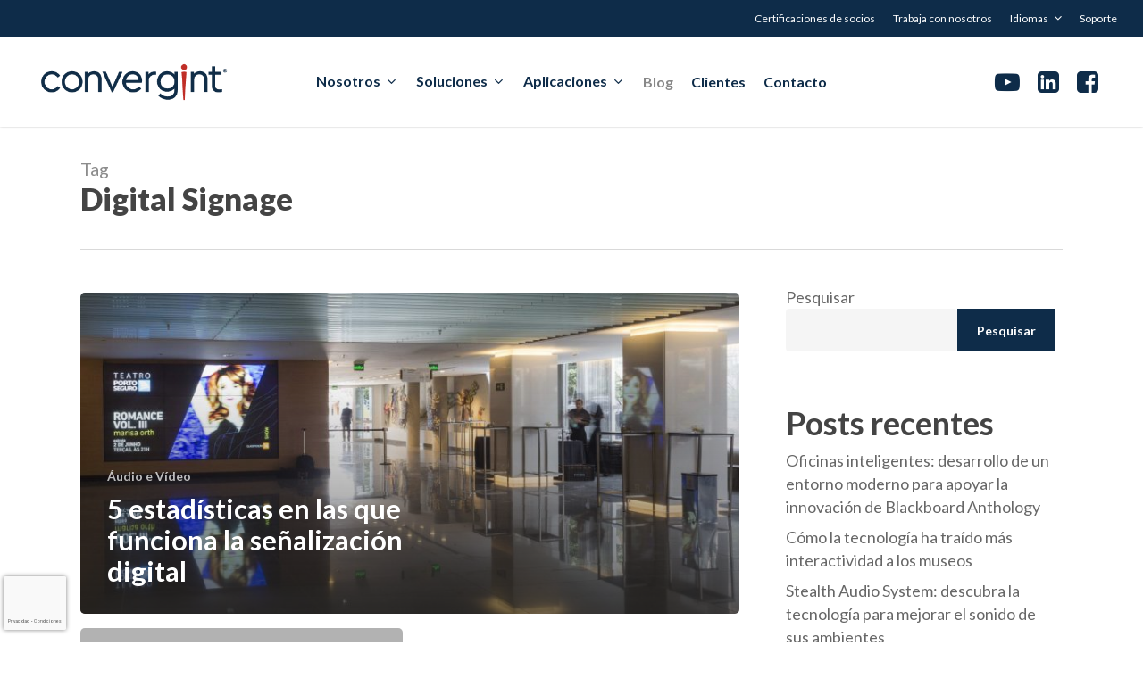

--- FILE ---
content_type: text/html; charset=UTF-8
request_url: https://convergint.cl/tag/digital-signage/
body_size: 24468
content:
<!doctype html>
<html lang="pt-BR" class="no-js">
<head>
	<meta charset="UTF-8">
	<meta name="viewport" content="width=device-width, initial-scale=1, maximum-scale=1, user-scalable=0" /><meta name='robots' content='index, follow, max-image-preview:large, max-snippet:-1, max-video-preview:-1' />
	<style>img:is([sizes="auto" i], [sizes^="auto," i]) { contain-intrinsic-size: 3000px 1500px }</style>
	<script id="cookieyes" type="text/javascript" src="https://cdn-cookieyes.com/client_data/dcfcbc1d414d9fb8002c646f/script.js"></script>
	<!-- This site is optimized with the Yoast SEO plugin v25.7 - https://yoast.com/wordpress/plugins/seo/ -->
	<title>Arquivo de Digital Signage - Convergint Chile</title>
	<link rel="canonical" href="http://convergint.cl/tag/digital-signage/" />
	<meta property="og:locale" content="pt_BR" />
	<meta property="og:type" content="article" />
	<meta property="og:title" content="Arquivo de Digital Signage - Convergint Chile" />
	<meta property="og:url" content="http://convergint.cl/tag/digital-signage/" />
	<meta property="og:site_name" content="Convergint Chile" />
	<meta property="og:image" content="https://convergint.cl/wp-content/uploads/2023/04/logo-convergint-sealtelecom.webp" />
	<meta property="og:image:width" content="640" />
	<meta property="og:image:height" content="360" />
	<meta property="og:image:type" content="image/webp" />
	<meta name="twitter:card" content="summary_large_image" />
	<script type="application/ld+json" class="yoast-schema-graph">{"@context":"https://schema.org","@graph":[{"@type":"CollectionPage","@id":"http://convergint.cl/tag/digital-signage/","url":"http://convergint.cl/tag/digital-signage/","name":"Arquivo de Digital Signage - Convergint Chile","isPartOf":{"@id":"http://convergint.cl/#website"},"primaryImageOfPage":{"@id":"http://convergint.cl/tag/digital-signage/#primaryimage"},"image":{"@id":"http://convergint.cl/tag/digital-signage/#primaryimage"},"thumbnailUrl":"https://convergint.cl/wp-content/uploads/2020/06/DIGITAL_SIGNAGE_VIDEOWALL-scaled-1.jpg","breadcrumb":{"@id":"http://convergint.cl/tag/digital-signage/#breadcrumb"},"inLanguage":"pt-BR"},{"@type":"ImageObject","inLanguage":"pt-BR","@id":"http://convergint.cl/tag/digital-signage/#primaryimage","url":"https://convergint.cl/wp-content/uploads/2020/06/DIGITAL_SIGNAGE_VIDEOWALL-scaled-1.jpg","contentUrl":"https://convergint.cl/wp-content/uploads/2020/06/DIGITAL_SIGNAGE_VIDEOWALL-scaled-1.jpg","width":2560,"height":2137,"caption":"São Paulo, Brasil 29-04-2015 Imagens do Teatro Porto Seguro, localizado na Alameda Barão de Piracicaba, 740 Campos Elíseos. Fotos Fernando Martinho."},{"@type":"BreadcrumbList","@id":"http://convergint.cl/tag/digital-signage/#breadcrumb","itemListElement":[{"@type":"ListItem","position":1,"name":"Início","item":"http://convergint.cl/"},{"@type":"ListItem","position":2,"name":"Digital Signage"}]},{"@type":"WebSite","@id":"http://convergint.cl/#website","url":"http://convergint.cl/","name":"Convergint Chile","description":"Integrador de Sistemas","publisher":{"@id":"http://convergint.cl/#organization"},"potentialAction":[{"@type":"SearchAction","target":{"@type":"EntryPoint","urlTemplate":"http://convergint.cl/?s={search_term_string}"},"query-input":{"@type":"PropertyValueSpecification","valueRequired":true,"valueName":"search_term_string"}}],"inLanguage":"pt-BR"},{"@type":"Organization","@id":"http://convergint.cl/#organization","name":"Convergint Chile","url":"http://convergint.cl/","logo":{"@type":"ImageObject","inLanguage":"pt-BR","@id":"http://convergint.cl/#/schema/logo/image/","url":"http://convergint.cl/wp-content/uploads/2023/04/logo-convergint-sealtelecom.webp","contentUrl":"http://convergint.cl/wp-content/uploads/2023/04/logo-convergint-sealtelecom.webp","width":640,"height":360,"caption":"Convergint Chile"},"image":{"@id":"http://convergint.cl/#/schema/logo/image/"},"sameAs":["https://www.facebook.com/seallatam/","https://www.linkedin.com/company/sealtelecomlatam/?viewAsMember=true","https://www.youtube.com/channel/UCwkSNg59nm3imJDLL_872zA"]}]}</script>
	<!-- / Yoast SEO plugin. -->


<link rel='dns-prefetch' href='//code.jivosite.com' />
<link rel='dns-prefetch' href='//fonts.googleapis.com' />
<link rel="alternate" type="application/rss+xml" title="Feed para Convergint Chile &raquo;" href="https://convergint.cl/feed/" />
<link rel="alternate" type="application/rss+xml" title="Feed de comentários para Convergint Chile &raquo;" href="https://convergint.cl/comments/feed/" />
<link rel="alternate" type="application/rss+xml" title="Feed de tag para Convergint Chile &raquo; Digital Signage" href="https://convergint.cl/tag/digital-signage/feed/" />
<script type="text/javascript">
/* <![CDATA[ */
window._wpemojiSettings = {"baseUrl":"https:\/\/s.w.org\/images\/core\/emoji\/16.0.1\/72x72\/","ext":".png","svgUrl":"https:\/\/s.w.org\/images\/core\/emoji\/16.0.1\/svg\/","svgExt":".svg","source":{"concatemoji":"https:\/\/convergint.cl\/wp-includes\/js\/wp-emoji-release.min.js?ver=6.8.3"}};
/*! This file is auto-generated */
!function(s,n){var o,i,e;function c(e){try{var t={supportTests:e,timestamp:(new Date).valueOf()};sessionStorage.setItem(o,JSON.stringify(t))}catch(e){}}function p(e,t,n){e.clearRect(0,0,e.canvas.width,e.canvas.height),e.fillText(t,0,0);var t=new Uint32Array(e.getImageData(0,0,e.canvas.width,e.canvas.height).data),a=(e.clearRect(0,0,e.canvas.width,e.canvas.height),e.fillText(n,0,0),new Uint32Array(e.getImageData(0,0,e.canvas.width,e.canvas.height).data));return t.every(function(e,t){return e===a[t]})}function u(e,t){e.clearRect(0,0,e.canvas.width,e.canvas.height),e.fillText(t,0,0);for(var n=e.getImageData(16,16,1,1),a=0;a<n.data.length;a++)if(0!==n.data[a])return!1;return!0}function f(e,t,n,a){switch(t){case"flag":return n(e,"\ud83c\udff3\ufe0f\u200d\u26a7\ufe0f","\ud83c\udff3\ufe0f\u200b\u26a7\ufe0f")?!1:!n(e,"\ud83c\udde8\ud83c\uddf6","\ud83c\udde8\u200b\ud83c\uddf6")&&!n(e,"\ud83c\udff4\udb40\udc67\udb40\udc62\udb40\udc65\udb40\udc6e\udb40\udc67\udb40\udc7f","\ud83c\udff4\u200b\udb40\udc67\u200b\udb40\udc62\u200b\udb40\udc65\u200b\udb40\udc6e\u200b\udb40\udc67\u200b\udb40\udc7f");case"emoji":return!a(e,"\ud83e\udedf")}return!1}function g(e,t,n,a){var r="undefined"!=typeof WorkerGlobalScope&&self instanceof WorkerGlobalScope?new OffscreenCanvas(300,150):s.createElement("canvas"),o=r.getContext("2d",{willReadFrequently:!0}),i=(o.textBaseline="top",o.font="600 32px Arial",{});return e.forEach(function(e){i[e]=t(o,e,n,a)}),i}function t(e){var t=s.createElement("script");t.src=e,t.defer=!0,s.head.appendChild(t)}"undefined"!=typeof Promise&&(o="wpEmojiSettingsSupports",i=["flag","emoji"],n.supports={everything:!0,everythingExceptFlag:!0},e=new Promise(function(e){s.addEventListener("DOMContentLoaded",e,{once:!0})}),new Promise(function(t){var n=function(){try{var e=JSON.parse(sessionStorage.getItem(o));if("object"==typeof e&&"number"==typeof e.timestamp&&(new Date).valueOf()<e.timestamp+604800&&"object"==typeof e.supportTests)return e.supportTests}catch(e){}return null}();if(!n){if("undefined"!=typeof Worker&&"undefined"!=typeof OffscreenCanvas&&"undefined"!=typeof URL&&URL.createObjectURL&&"undefined"!=typeof Blob)try{var e="postMessage("+g.toString()+"("+[JSON.stringify(i),f.toString(),p.toString(),u.toString()].join(",")+"));",a=new Blob([e],{type:"text/javascript"}),r=new Worker(URL.createObjectURL(a),{name:"wpTestEmojiSupports"});return void(r.onmessage=function(e){c(n=e.data),r.terminate(),t(n)})}catch(e){}c(n=g(i,f,p,u))}t(n)}).then(function(e){for(var t in e)n.supports[t]=e[t],n.supports.everything=n.supports.everything&&n.supports[t],"flag"!==t&&(n.supports.everythingExceptFlag=n.supports.everythingExceptFlag&&n.supports[t]);n.supports.everythingExceptFlag=n.supports.everythingExceptFlag&&!n.supports.flag,n.DOMReady=!1,n.readyCallback=function(){n.DOMReady=!0}}).then(function(){return e}).then(function(){var e;n.supports.everything||(n.readyCallback(),(e=n.source||{}).concatemoji?t(e.concatemoji):e.wpemoji&&e.twemoji&&(t(e.twemoji),t(e.wpemoji)))}))}((window,document),window._wpemojiSettings);
/* ]]> */
</script>
<style id='wp-emoji-styles-inline-css' type='text/css'>

	img.wp-smiley, img.emoji {
		display: inline !important;
		border: none !important;
		box-shadow: none !important;
		height: 1em !important;
		width: 1em !important;
		margin: 0 0.07em !important;
		vertical-align: -0.1em !important;
		background: none !important;
		padding: 0 !important;
	}
</style>
<style id='classic-theme-styles-inline-css' type='text/css'>
/*! This file is auto-generated */
.wp-block-button__link{color:#fff;background-color:#32373c;border-radius:9999px;box-shadow:none;text-decoration:none;padding:calc(.667em + 2px) calc(1.333em + 2px);font-size:1.125em}.wp-block-file__button{background:#32373c;color:#fff;text-decoration:none}
</style>
<style id='global-styles-inline-css' type='text/css'>
:root{--wp--preset--aspect-ratio--square: 1;--wp--preset--aspect-ratio--4-3: 4/3;--wp--preset--aspect-ratio--3-4: 3/4;--wp--preset--aspect-ratio--3-2: 3/2;--wp--preset--aspect-ratio--2-3: 2/3;--wp--preset--aspect-ratio--16-9: 16/9;--wp--preset--aspect-ratio--9-16: 9/16;--wp--preset--color--black: #000000;--wp--preset--color--cyan-bluish-gray: #abb8c3;--wp--preset--color--white: #ffffff;--wp--preset--color--pale-pink: #f78da7;--wp--preset--color--vivid-red: #cf2e2e;--wp--preset--color--luminous-vivid-orange: #ff6900;--wp--preset--color--luminous-vivid-amber: #fcb900;--wp--preset--color--light-green-cyan: #7bdcb5;--wp--preset--color--vivid-green-cyan: #00d084;--wp--preset--color--pale-cyan-blue: #8ed1fc;--wp--preset--color--vivid-cyan-blue: #0693e3;--wp--preset--color--vivid-purple: #9b51e0;--wp--preset--gradient--vivid-cyan-blue-to-vivid-purple: linear-gradient(135deg,rgba(6,147,227,1) 0%,rgb(155,81,224) 100%);--wp--preset--gradient--light-green-cyan-to-vivid-green-cyan: linear-gradient(135deg,rgb(122,220,180) 0%,rgb(0,208,130) 100%);--wp--preset--gradient--luminous-vivid-amber-to-luminous-vivid-orange: linear-gradient(135deg,rgba(252,185,0,1) 0%,rgba(255,105,0,1) 100%);--wp--preset--gradient--luminous-vivid-orange-to-vivid-red: linear-gradient(135deg,rgba(255,105,0,1) 0%,rgb(207,46,46) 100%);--wp--preset--gradient--very-light-gray-to-cyan-bluish-gray: linear-gradient(135deg,rgb(238,238,238) 0%,rgb(169,184,195) 100%);--wp--preset--gradient--cool-to-warm-spectrum: linear-gradient(135deg,rgb(74,234,220) 0%,rgb(151,120,209) 20%,rgb(207,42,186) 40%,rgb(238,44,130) 60%,rgb(251,105,98) 80%,rgb(254,248,76) 100%);--wp--preset--gradient--blush-light-purple: linear-gradient(135deg,rgb(255,206,236) 0%,rgb(152,150,240) 100%);--wp--preset--gradient--blush-bordeaux: linear-gradient(135deg,rgb(254,205,165) 0%,rgb(254,45,45) 50%,rgb(107,0,62) 100%);--wp--preset--gradient--luminous-dusk: linear-gradient(135deg,rgb(255,203,112) 0%,rgb(199,81,192) 50%,rgb(65,88,208) 100%);--wp--preset--gradient--pale-ocean: linear-gradient(135deg,rgb(255,245,203) 0%,rgb(182,227,212) 50%,rgb(51,167,181) 100%);--wp--preset--gradient--electric-grass: linear-gradient(135deg,rgb(202,248,128) 0%,rgb(113,206,126) 100%);--wp--preset--gradient--midnight: linear-gradient(135deg,rgb(2,3,129) 0%,rgb(40,116,252) 100%);--wp--preset--font-size--small: 13px;--wp--preset--font-size--medium: 20px;--wp--preset--font-size--large: 36px;--wp--preset--font-size--x-large: 42px;--wp--preset--spacing--20: 0.44rem;--wp--preset--spacing--30: 0.67rem;--wp--preset--spacing--40: 1rem;--wp--preset--spacing--50: 1.5rem;--wp--preset--spacing--60: 2.25rem;--wp--preset--spacing--70: 3.38rem;--wp--preset--spacing--80: 5.06rem;--wp--preset--shadow--natural: 6px 6px 9px rgba(0, 0, 0, 0.2);--wp--preset--shadow--deep: 12px 12px 50px rgba(0, 0, 0, 0.4);--wp--preset--shadow--sharp: 6px 6px 0px rgba(0, 0, 0, 0.2);--wp--preset--shadow--outlined: 6px 6px 0px -3px rgba(255, 255, 255, 1), 6px 6px rgba(0, 0, 0, 1);--wp--preset--shadow--crisp: 6px 6px 0px rgba(0, 0, 0, 1);}:where(.is-layout-flex){gap: 0.5em;}:where(.is-layout-grid){gap: 0.5em;}body .is-layout-flex{display: flex;}.is-layout-flex{flex-wrap: wrap;align-items: center;}.is-layout-flex > :is(*, div){margin: 0;}body .is-layout-grid{display: grid;}.is-layout-grid > :is(*, div){margin: 0;}:where(.wp-block-columns.is-layout-flex){gap: 2em;}:where(.wp-block-columns.is-layout-grid){gap: 2em;}:where(.wp-block-post-template.is-layout-flex){gap: 1.25em;}:where(.wp-block-post-template.is-layout-grid){gap: 1.25em;}.has-black-color{color: var(--wp--preset--color--black) !important;}.has-cyan-bluish-gray-color{color: var(--wp--preset--color--cyan-bluish-gray) !important;}.has-white-color{color: var(--wp--preset--color--white) !important;}.has-pale-pink-color{color: var(--wp--preset--color--pale-pink) !important;}.has-vivid-red-color{color: var(--wp--preset--color--vivid-red) !important;}.has-luminous-vivid-orange-color{color: var(--wp--preset--color--luminous-vivid-orange) !important;}.has-luminous-vivid-amber-color{color: var(--wp--preset--color--luminous-vivid-amber) !important;}.has-light-green-cyan-color{color: var(--wp--preset--color--light-green-cyan) !important;}.has-vivid-green-cyan-color{color: var(--wp--preset--color--vivid-green-cyan) !important;}.has-pale-cyan-blue-color{color: var(--wp--preset--color--pale-cyan-blue) !important;}.has-vivid-cyan-blue-color{color: var(--wp--preset--color--vivid-cyan-blue) !important;}.has-vivid-purple-color{color: var(--wp--preset--color--vivid-purple) !important;}.has-black-background-color{background-color: var(--wp--preset--color--black) !important;}.has-cyan-bluish-gray-background-color{background-color: var(--wp--preset--color--cyan-bluish-gray) !important;}.has-white-background-color{background-color: var(--wp--preset--color--white) !important;}.has-pale-pink-background-color{background-color: var(--wp--preset--color--pale-pink) !important;}.has-vivid-red-background-color{background-color: var(--wp--preset--color--vivid-red) !important;}.has-luminous-vivid-orange-background-color{background-color: var(--wp--preset--color--luminous-vivid-orange) !important;}.has-luminous-vivid-amber-background-color{background-color: var(--wp--preset--color--luminous-vivid-amber) !important;}.has-light-green-cyan-background-color{background-color: var(--wp--preset--color--light-green-cyan) !important;}.has-vivid-green-cyan-background-color{background-color: var(--wp--preset--color--vivid-green-cyan) !important;}.has-pale-cyan-blue-background-color{background-color: var(--wp--preset--color--pale-cyan-blue) !important;}.has-vivid-cyan-blue-background-color{background-color: var(--wp--preset--color--vivid-cyan-blue) !important;}.has-vivid-purple-background-color{background-color: var(--wp--preset--color--vivid-purple) !important;}.has-black-border-color{border-color: var(--wp--preset--color--black) !important;}.has-cyan-bluish-gray-border-color{border-color: var(--wp--preset--color--cyan-bluish-gray) !important;}.has-white-border-color{border-color: var(--wp--preset--color--white) !important;}.has-pale-pink-border-color{border-color: var(--wp--preset--color--pale-pink) !important;}.has-vivid-red-border-color{border-color: var(--wp--preset--color--vivid-red) !important;}.has-luminous-vivid-orange-border-color{border-color: var(--wp--preset--color--luminous-vivid-orange) !important;}.has-luminous-vivid-amber-border-color{border-color: var(--wp--preset--color--luminous-vivid-amber) !important;}.has-light-green-cyan-border-color{border-color: var(--wp--preset--color--light-green-cyan) !important;}.has-vivid-green-cyan-border-color{border-color: var(--wp--preset--color--vivid-green-cyan) !important;}.has-pale-cyan-blue-border-color{border-color: var(--wp--preset--color--pale-cyan-blue) !important;}.has-vivid-cyan-blue-border-color{border-color: var(--wp--preset--color--vivid-cyan-blue) !important;}.has-vivid-purple-border-color{border-color: var(--wp--preset--color--vivid-purple) !important;}.has-vivid-cyan-blue-to-vivid-purple-gradient-background{background: var(--wp--preset--gradient--vivid-cyan-blue-to-vivid-purple) !important;}.has-light-green-cyan-to-vivid-green-cyan-gradient-background{background: var(--wp--preset--gradient--light-green-cyan-to-vivid-green-cyan) !important;}.has-luminous-vivid-amber-to-luminous-vivid-orange-gradient-background{background: var(--wp--preset--gradient--luminous-vivid-amber-to-luminous-vivid-orange) !important;}.has-luminous-vivid-orange-to-vivid-red-gradient-background{background: var(--wp--preset--gradient--luminous-vivid-orange-to-vivid-red) !important;}.has-very-light-gray-to-cyan-bluish-gray-gradient-background{background: var(--wp--preset--gradient--very-light-gray-to-cyan-bluish-gray) !important;}.has-cool-to-warm-spectrum-gradient-background{background: var(--wp--preset--gradient--cool-to-warm-spectrum) !important;}.has-blush-light-purple-gradient-background{background: var(--wp--preset--gradient--blush-light-purple) !important;}.has-blush-bordeaux-gradient-background{background: var(--wp--preset--gradient--blush-bordeaux) !important;}.has-luminous-dusk-gradient-background{background: var(--wp--preset--gradient--luminous-dusk) !important;}.has-pale-ocean-gradient-background{background: var(--wp--preset--gradient--pale-ocean) !important;}.has-electric-grass-gradient-background{background: var(--wp--preset--gradient--electric-grass) !important;}.has-midnight-gradient-background{background: var(--wp--preset--gradient--midnight) !important;}.has-small-font-size{font-size: var(--wp--preset--font-size--small) !important;}.has-medium-font-size{font-size: var(--wp--preset--font-size--medium) !important;}.has-large-font-size{font-size: var(--wp--preset--font-size--large) !important;}.has-x-large-font-size{font-size: var(--wp--preset--font-size--x-large) !important;}
:where(.wp-block-post-template.is-layout-flex){gap: 1.25em;}:where(.wp-block-post-template.is-layout-grid){gap: 1.25em;}
:where(.wp-block-columns.is-layout-flex){gap: 2em;}:where(.wp-block-columns.is-layout-grid){gap: 2em;}
:root :where(.wp-block-pullquote){font-size: 1.5em;line-height: 1.6;}
</style>
<link rel='stylesheet' id='contact-form-7-css' href='https://convergint.cl/wp-content/plugins/contact-form-7/includes/css/styles.css?ver=6.1.1' type='text/css' media='all' />
<link rel='stylesheet' id='font-awesome-css' href='https://convergint.cl/wp-content/themes/salient/css/font-awesome-legacy.min.css?ver=4.7.1' type='text/css' media='all' />
<link rel='stylesheet' id='salient-grid-system-css' href='https://convergint.cl/wp-content/themes/salient/css/build/grid-system.css?ver=16.1.3' type='text/css' media='all' />
<link rel='stylesheet' id='main-styles-css' href='https://convergint.cl/wp-content/themes/salient/css/build/style.css?ver=16.1.3' type='text/css' media='all' />
<link rel='stylesheet' id='nectar-header-layout-centered-menu-css' href='https://convergint.cl/wp-content/themes/salient/css/build/header/header-layout-centered-menu.css?ver=16.1.3' type='text/css' media='all' />
<link rel='stylesheet' id='nectar-header-secondary-nav-css' href='https://convergint.cl/wp-content/themes/salient/css/build/header/header-secondary-nav.css?ver=16.1.3' type='text/css' media='all' />
<link rel='stylesheet' id='nectar-cf7-css' href='https://convergint.cl/wp-content/themes/salient/css/build/third-party/cf7.css?ver=16.1.3' type='text/css' media='all' />
<link rel='stylesheet' id='nectar_default_font_open_sans-css' href='https://fonts.googleapis.com/css?family=Open+Sans%3A300%2C400%2C600%2C700&#038;subset=latin%2Clatin-ext' type='text/css' media='all' />
<link rel='stylesheet' id='nectar-blog-auto-masonry-meta-overlaid-spaced-css' href='https://convergint.cl/wp-content/themes/salient/css/build/blog/auto-masonry-meta-overlaid-spaced.css?ver=16.1.3' type='text/css' media='all' />
<link rel='stylesheet' id='responsive-css' href='https://convergint.cl/wp-content/themes/salient/css/build/responsive.css?ver=16.1.3' type='text/css' media='all' />
<link rel='stylesheet' id='skin-material-css' href='https://convergint.cl/wp-content/themes/salient/css/build/skin-material.css?ver=16.1.3' type='text/css' media='all' />
<link rel='stylesheet' id='salient-wp-menu-dynamic-css' href='https://convergint.cl/wp-content/uploads/salient/menu-dynamic.css?ver=73953' type='text/css' media='all' />
<link rel='stylesheet' id='dynamic-css-css' href='https://convergint.cl/wp-content/themes/salient/css/salient-dynamic-styles.css?ver=17710' type='text/css' media='all' />
<style id='dynamic-css-inline-css' type='text/css'>
body[data-bg-header="true"].category .container-wrap,body[data-bg-header="true"].author .container-wrap,body[data-bg-header="true"].date .container-wrap,body[data-bg-header="true"].blog .container-wrap{padding-top:var(--container-padding)!important}.archive.author .row .col.section-title span,.archive.category .row .col.section-title span,.archive.tag .row .col.section-title span,.archive.date .row .col.section-title span{padding-left:0}body.author #page-header-wrap #page-header-bg,body.category #page-header-wrap #page-header-bg,body.tag #page-header-wrap #page-header-bg,body.date #page-header-wrap #page-header-bg{height:auto;padding-top:8%;padding-bottom:8%;}.archive #page-header-wrap{height:auto;}.archive.category .row .col.section-title p,.archive.tag .row .col.section-title p{margin-top:10px;}body[data-bg-header="true"].archive .container-wrap.meta_overlaid_blog,body[data-bg-header="true"].category .container-wrap.meta_overlaid_blog,body[data-bg-header="true"].author .container-wrap.meta_overlaid_blog,body[data-bg-header="true"].date .container-wrap.meta_overlaid_blog{padding-top:0!important;}#page-header-bg[data-alignment="center"] .span_6 p{margin:0 auto;}body.archive #page-header-bg:not(.fullscreen-header) .span_6{position:relative;-webkit-transform:none;transform:none;top:0;}.blog-archive-header .nectar-author-gravatar img{width:125px;border-radius:100px;}.blog-archive-header .container .span_12 p{font-size:min(max(calc(1.3vw),16px),20px);line-height:1.5;margin-top:.5em;}body .page-header-no-bg.color-bg{padding:5% 0;}@media only screen and (max-width:999px){body .page-header-no-bg.color-bg{padding:7% 0;}}@media only screen and (max-width:690px){body .page-header-no-bg.color-bg{padding:9% 0;}.blog-archive-header .nectar-author-gravatar img{width:75px;}}.blog-archive-header.color-bg .col.section-title{border-bottom:0;padding:0;}.blog-archive-header.color-bg *{color:inherit!important;}.nectar-archive-tax-count{position:relative;padding:.5em;transform:translateX(0.25em) translateY(-0.75em);font-size:clamp(14px,0.3em,20px);display:inline-block;vertical-align:super;}.nectar-archive-tax-count:before{content:"";display:block;padding-bottom:100%;width:100%;position:absolute;top:50%;left:50%;transform:translate(-50%,-50%);border-radius:100px;background-color:currentColor;opacity:0.1;}@media only screen and (min-width:1000px){body #ajax-content-wrap.no-scroll{min-height:calc(100vh - 142px);height:calc(100vh - 142px)!important;}}@media only screen and (min-width:1000px){#page-header-wrap.fullscreen-header,#page-header-wrap.fullscreen-header #page-header-bg,html:not(.nectar-box-roll-loaded) .nectar-box-roll > #page-header-bg.fullscreen-header,.nectar_fullscreen_zoom_recent_projects,#nectar_fullscreen_rows:not(.afterLoaded) > div{height:calc(100vh - 141px);}.wpb_row.vc_row-o-full-height.top-level,.wpb_row.vc_row-o-full-height.top-level > .col.span_12{min-height:calc(100vh - 141px);}html:not(.nectar-box-roll-loaded) .nectar-box-roll > #page-header-bg.fullscreen-header{top:142px;}.nectar-slider-wrap[data-fullscreen="true"]:not(.loaded),.nectar-slider-wrap[data-fullscreen="true"]:not(.loaded) .swiper-container{height:calc(100vh - 140px)!important;}.admin-bar .nectar-slider-wrap[data-fullscreen="true"]:not(.loaded),.admin-bar .nectar-slider-wrap[data-fullscreen="true"]:not(.loaded) .swiper-container{height:calc(100vh - 140px - 32px)!important;}}.admin-bar[class*="page-template-template-no-header"] .wpb_row.vc_row-o-full-height.top-level,.admin-bar[class*="page-template-template-no-header"] .wpb_row.vc_row-o-full-height.top-level > .col.span_12{min-height:calc(100vh - 32px);}body[class*="page-template-template-no-header"] .wpb_row.vc_row-o-full-height.top-level,body[class*="page-template-template-no-header"] .wpb_row.vc_row-o-full-height.top-level > .col.span_12{min-height:100vh;}@media only screen and (max-width:999px){.using-mobile-browser #nectar_fullscreen_rows:not(.afterLoaded):not([data-mobile-disable="on"]) > div{height:calc(100vh - 116px);}.using-mobile-browser .wpb_row.vc_row-o-full-height.top-level,.using-mobile-browser .wpb_row.vc_row-o-full-height.top-level > .col.span_12,[data-permanent-transparent="1"].using-mobile-browser .wpb_row.vc_row-o-full-height.top-level,[data-permanent-transparent="1"].using-mobile-browser .wpb_row.vc_row-o-full-height.top-level > .col.span_12{min-height:calc(100vh - 116px);}html:not(.nectar-box-roll-loaded) .nectar-box-roll > #page-header-bg.fullscreen-header,.nectar_fullscreen_zoom_recent_projects,.nectar-slider-wrap[data-fullscreen="true"]:not(.loaded),.nectar-slider-wrap[data-fullscreen="true"]:not(.loaded) .swiper-container,#nectar_fullscreen_rows:not(.afterLoaded):not([data-mobile-disable="on"]) > div{height:calc(100vh - 63px);}.wpb_row.vc_row-o-full-height.top-level,.wpb_row.vc_row-o-full-height.top-level > .col.span_12{min-height:calc(100vh - 63px);}body[data-transparent-header="false"] #ajax-content-wrap.no-scroll{min-height:calc(100vh - 63px);height:calc(100vh - 63px);}}.wpb_row[data-using-ctc="true"] h1,.wpb_row[data-using-ctc="true"] h2,.wpb_row[data-using-ctc="true"] h3,.wpb_row[data-using-ctc="true"] h4,.wpb_row[data-using-ctc="true"] h5,.wpb_row[data-using-ctc="true"] h6{color:inherit}#ajax-content-wrap .vc_row.left_padding_60px .row_col_wrap_12,.nectar-global-section .vc_row.left_padding_60px .row_col_wrap_12{padding-left:60px;}#ajax-content-wrap .vc_row.right_padding_60px .row_col_wrap_12,.nectar-global-section .vc_row.right_padding_60px .row_col_wrap_12{padding-right:60px;}.wpb_column.el_spacing_0px > .vc_column-inner > .wpb_wrapper > div:not(:last-child){margin-bottom:0;}.col.padding-1-percent > .vc_column-inner,.col.padding-1-percent > .n-sticky > .vc_column-inner{padding:calc(600px * 0.01);}@media only screen and (max-width:690px){.col.padding-1-percent > .vc_column-inner,.col.padding-1-percent > .n-sticky > .vc_column-inner{padding:calc(100vw * 0.01);}}@media only screen and (min-width:1000px){.col.padding-1-percent > .vc_column-inner,.col.padding-1-percent > .n-sticky > .vc_column-inner{padding:calc((100vw - 180px) * 0.01);}.column_container:not(.vc_col-sm-12) .col.padding-1-percent > .vc_column-inner{padding:calc((100vw - 180px) * 0.005);}}@media only screen and (min-width:1425px){.col.padding-1-percent > .vc_column-inner{padding:calc(1245px * 0.01);}.column_container:not(.vc_col-sm-12) .col.padding-1-percent > .vc_column-inner{padding:calc(1245px * 0.005);}}.full-width-content .col.padding-1-percent > .vc_column-inner{padding:calc(100vw * 0.01);}@media only screen and (max-width:999px){.full-width-content .col.padding-1-percent > .vc_column-inner{padding:calc(100vw * 0.01);}}@media only screen and (min-width:1000px){.full-width-content .column_container:not(.vc_col-sm-12) .col.padding-1-percent > .vc_column-inner{padding:calc(100vw * 0.005);}}.img-with-aniamtion-wrap[data-max-width="50%"].center .inner{display:inline-block;}@media only screen and (max-width :999px){body .img-with-aniamtion-wrap[data-max-width-mobile="100%"] .inner{width:100%;}}.nectar-cta.font_size_desktop_16px,.nectar-cta.font_size_desktop_16px *{font-size:16px;line-height:1.1;}.nectar-cta.font_size_desktop_14px,.nectar-cta.font_size_desktop_14px *{font-size:14px;line-height:1.1;}#ajax-content-wrap .nectar-responsive-text *{margin-bottom:0;color:inherit;}#ajax-content-wrap .nectar-responsive-text[class*="font_size"] *{font-size:inherit;line-height:inherit;}.nectar-responsive-text.nectar-link-underline-effect a{text-decoration:none;}@media only screen,print{#ajax-content-wrap .font_size_desktop_14px.nectar-responsive-text,.font_size_desktop_14px.nectar-responsive-text{font-size:14px;}}@media only screen,print{#ajax-content-wrap .font_size_desktop_14px.nectar-responsive-text,.font_size_desktop_14px.nectar-responsive-text{font-size:14px;}}@media only screen and (max-width:999px){.vc_row.top_padding_tablet_20pct{padding-top:20%!important;}}@media only screen and (max-width:999px){.vc_row.bottom_padding_tablet_10pct{padding-bottom:10%!important;}}@media only screen and (max-width:999px){.nectar-cta.display_tablet_inherit{display:inherit;}}@media only screen and (max-width:999px){body .nectar-cta.font_size_tablet_16px,body .nectar-cta.font_size_tablet_16px *{font-size:16px;line-height:1.1;}}@media only screen and (max-width:999px){body .vc_row-fluid:not(.full-width-content) > .span_12 .vc_col-sm-2:not(:last-child):not([class*="vc_col-xs-"]){margin-bottom:25px;}}@media only screen and (min-width :691px) and (max-width :999px){body .vc_col-sm-2{width:31.2%;margin-left:3.1%;}body .full-width-content .vc_col-sm-2{width:33.3%;margin-left:0;}.vc_row-fluid .vc_col-sm-2[class*="vc_col-sm-"]:first-child:not([class*="offset"]),.vc_row-fluid .vc_col-sm-2[class*="vc_col-sm-"]:nth-child(3n+4):not([class*="offset"]){margin-left:0;}}@media only screen and (max-width :690px){body .vc_row-fluid .vc_col-sm-2:not([class*="vc_col-xs"]),body .vc_row-fluid.full-width-content .vc_col-sm-2:not([class*="vc_col-xs"]){width:50%;}.vc_row-fluid .vc_col-sm-2[class*="vc_col-sm-"]:first-child:not([class*="offset"]),.vc_row-fluid .vc_col-sm-2[class*="vc_col-sm-"]:nth-child(2n+3):not([class*="offset"]){margin-left:0;}}@media only screen and (max-width:690px){html body .img-with-aniamtion-wrap.position_phone_absolute{position:absolute;}}@media only screen and (max-width:690px){body .nectar-cta.font_size_phone_10px,body .nectar-cta.font_size_phone_10px *{font-size:10px;line-height:1.1;}}@media only screen and (max-width:690px){.wpb_column.child_column.bottom_margin_phone_40px{margin-bottom:40px!important;}}@media only screen and (max-width:690px){.nectar-cta.display_phone_inherit{display:inherit;}}@media only screen and (max-width:690px){.divider-wrap.height_phone_40px > .divider{height:40px!important;}}@media only screen and (max-width:690px){html body .wpb_column.force-phone-text-align-left,html body .wpb_column.force-phone-text-align-left .col{text-align:left!important;}html body .wpb_column.force-phone-text-align-right,html body .wpb_column.force-phone-text-align-right .col{text-align:right!important;}html body .wpb_column.force-phone-text-align-center,html body .wpb_column.force-phone-text-align-center .col,html body .wpb_column.force-phone-text-align-center .vc_custom_heading,html body .wpb_column.force-phone-text-align-center .nectar-cta{text-align:center!important;}.wpb_column.force-phone-text-align-center .img-with-aniamtion-wrap img{display:inline-block;}}.screen-reader-text,.nectar-skip-to-content:not(:focus){border:0;clip:rect(1px,1px,1px,1px);clip-path:inset(50%);height:1px;margin:-1px;overflow:hidden;padding:0;position:absolute!important;width:1px;word-wrap:normal!important;}.row .col img:not([srcset]){width:auto;}.row .col img.img-with-animation.nectar-lazy:not([srcset]){width:100%;}
</style>
<link rel='stylesheet' id='redux-google-fonts-salient_redux-css' href='https://fonts.googleapis.com/css?family=Lato%3A700%2C300%2C400%2C900&#038;ver=6.8.3' type='text/css' media='all' />
<script type="text/javascript" src="https://convergint.cl/wp-includes/js/jquery/jquery.min.js?ver=3.7.1" id="jquery-core-js"></script>
<script type="text/javascript" src="https://convergint.cl/wp-includes/js/jquery/jquery-migrate.min.js?ver=3.4.1" id="jquery-migrate-js"></script>
<script></script><link rel="https://api.w.org/" href="https://convergint.cl/wp-json/" /><link rel="alternate" title="JSON" type="application/json" href="https://convergint.cl/wp-json/wp/v2/tags/26" /><link rel="EditURI" type="application/rsd+xml" title="RSD" href="https://convergint.cl/xmlrpc.php?rsd" />
<script type="text/javascript" src="https://www.bugherd.com/sidebarv2.js?apikey=4apzzb05uca3zhvictdatg" async="true"></script><script type="text/javascript"> var root = document.getElementsByTagName( "html" )[0]; root.setAttribute( "class", "js" ); </script><meta name="generator" content="Powered by WPBakery Page Builder - drag and drop page builder for WordPress."/>
<link rel="icon" href="https://convergint.cl/wp-content/uploads/2025/02/cropped-C_Convergint-Web-100x100.png" sizes="32x32" />
<link rel="icon" href="https://convergint.cl/wp-content/uploads/2025/02/cropped-C_Convergint-Web-300x300.png" sizes="192x192" />
<link rel="apple-touch-icon" href="https://convergint.cl/wp-content/uploads/2025/02/cropped-C_Convergint-Web-300x300.png" />
<meta name="msapplication-TileImage" content="https://convergint.cl/wp-content/uploads/2025/02/cropped-C_Convergint-Web-300x300.png" />
<noscript><style> .wpb_animate_when_almost_visible { opacity: 1; }</style></noscript>				<style type="text/css" id="c4wp-checkout-css">
					.woocommerce-checkout .c4wp_captcha_field {
						margin-bottom: 10px;
						margin-top: 15px;
						position: relative;
						display: inline-block;
					}
				</style>
								<style type="text/css" id="c4wp-v3-badge-css">
					.grecaptcha-badge {
						width: 70px !important;
						overflow: hidden !important;
						transition: all 0.3s ease !important;
						left: 4px !important;
					}
					.grecaptcha-badge:hover {
						width: 256px !important;
					}
				</style>
								<style type="text/css" id="c4wp-v3-lp-form-css">
					.login #login, .login #lostpasswordform {
						min-width: 350px !important;
					}
					.wpforms-field-c4wp iframe {
						width: 100% !important;
					}
				</style>
							<style type="text/css" id="c4wp-v3-lp-form-css">
				.login #login, .login #lostpasswordform {
					min-width: 350px !important;
				}
				.wpforms-field-c4wp iframe {
					width: 100% !important;
				}
			</style>
			</head><body class="archive tag tag-digital-signage tag-26 wp-theme-salient material wpb-js-composer js-comp-ver-7.1 vc_responsive" data-footer-reveal="false" data-footer-reveal-shadow="none" data-header-format="centered-menu" data-body-border="off" data-boxed-style="" data-header-breakpoint="1000" data-dropdown-style="minimal" data-cae="easeOutCubic" data-cad="750" data-megamenu-width="full-width" data-aie="none" data-ls="fancybox" data-apte="standard" data-hhun="1" data-fancy-form-rcs="default" data-form-style="default" data-form-submit="regular" data-is="minimal" data-button-style="default" data-user-account-button="false" data-flex-cols="true" data-col-gap="default" data-header-inherit-rc="false" data-header-search="false" data-animated-anchors="true" data-ajax-transitions="false" data-full-width-header="true" data-slide-out-widget-area="true" data-slide-out-widget-area-style="slide-out-from-right" data-user-set-ocm="off" data-loading-animation="none" data-bg-header="false" data-responsive="1" data-ext-responsive="true" data-ext-padding="90" data-header-resize="0" data-header-color="custom" data-transparent-header="false" data-cart="false" data-remove-m-parallax="" data-remove-m-video-bgs="" data-m-animate="0" data-force-header-trans-color="light" data-smooth-scrolling="0" data-permanent-transparent="false" >
	
	<script type="text/javascript">
	 (function(window, document) {

		 if(navigator.userAgent.match(/(Android|iPod|iPhone|iPad|BlackBerry|IEMobile|Opera Mini)/)) {
			 document.body.className += " using-mobile-browser mobile ";
		 }
		 if(navigator.userAgent.match(/Mac/) && navigator.maxTouchPoints && navigator.maxTouchPoints > 2) {
			document.body.className += " using-ios-device ";
		}

		 if( !("ontouchstart" in window) ) {

			 var body = document.querySelector("body");
			 var winW = window.innerWidth;
			 var bodyW = body.clientWidth;

			 if (winW > bodyW + 4) {
				 body.setAttribute("style", "--scroll-bar-w: " + (winW - bodyW - 4) + "px");
			 } else {
				 body.setAttribute("style", "--scroll-bar-w: 0px");
			 }
		 }

	 })(window, document);
   </script><a href="#ajax-content-wrap" class="nectar-skip-to-content">Skip to main content</a><div class="ocm-effect-wrap"><div class="ocm-effect-wrap-inner">	
	<div id="header-space"  data-header-mobile-fixed='1'></div> 
	
		<div id="header-outer" data-has-menu="true" data-has-buttons="no" data-header-button_style="default" data-using-pr-menu="true" data-mobile-fixed="1" data-ptnm="false" data-lhe="default" data-user-set-bg="#ffffff" data-format="centered-menu" data-permanent-transparent="false" data-megamenu-rt="0" data-remove-fixed="0" data-header-resize="0" data-cart="false" data-transparency-option="0" data-box-shadow="small" data-shrink-num="6" data-using-secondary="1" data-using-logo="1" data-logo-height="60" data-m-logo-height="40" data-padding="20" data-full-width="true" data-condense="false" >
			
	<div id="header-secondary-outer" class="centered-menu" data-mobile="default" data-remove-fixed="0" data-lhe="default" data-secondary-text="false" data-full-width="true" data-mobile-fixed="1" data-permanent-transparent="false" >
		<div class="container">
			<nav>
									<ul class="sf-menu">
						<li id="menu-item-35601" class="menu-item menu-item-type-post_type menu-item-object-page nectar-regular-menu-item menu-item-35601"><a href="https://convergint.cl/parceiros/"><span class="menu-title-text">Certificaciones de socios</span></a></li>
<li id="menu-item-36258" class="menu-item menu-item-type-post_type menu-item-object-page nectar-regular-menu-item menu-item-36258"><a href="https://convergint.cl/trabaja-con-nosotros/"><span class="menu-title-text">Trabaja con nosotros</span></a></li>
<li id="menu-item-114" class="menu-item menu-item-type-custom menu-item-object-custom menu-item-has-children nectar-regular-menu-item sf-with-ul menu-item-114"><a href="#"><span class="menu-title-text">Idiomas</span><span class="sf-sub-indicator"><i class="fa fa-angle-down icon-in-menu" aria-hidden="true"></i></span></a>
<ul class="sub-menu">
	<li id="menu-item-35814" class="menu-item menu-item-type-custom menu-item-object-custom nectar-regular-menu-item menu-item-has-icon menu-item-35814"><a href="https://convergint.ar"><img src="data:image/svg+xml;charset=utf-8,%3Csvg%20xmlns%3D'http%3A%2F%2Fwww.w3.org%2F2000%2Fsvg'%20viewBox%3D'0%200%2016%2011'%2F%3E" class="nectar-menu-icon-img" alt="" width="11" height="16" data-menu-img-src="https://convergint.cl/wp-content/uploads/2023/04/ar.png" /><span class="menu-title-text">Argentina</span></a></li>
	<li id="menu-item-116" class="menu-item menu-item-type-custom menu-item-object-custom nectar-regular-menu-item menu-item-has-icon menu-item-116"><a href="https://convergint.com.br"><div class="nectar-ext-menu-item style-default"><div class="image-layer-outer hover-default"><div class="image-layer"></div><div class="color-overlay"></div></div><div class="inner-content"><span class="title inherit-default"><img src="data:image/svg+xml;charset=utf-8,%3Csvg%20xmlns%3D'http%3A%2F%2Fwww.w3.org%2F2000%2Fsvg'%20viewBox%3D'0%200%2016%2011'%2F%3E" class="nectar-menu-icon-img" alt="" width="11" height="16" data-menu-img-src="https://convergint.cl/wp-content/uploads/2023/04/br.png" /><span class="menu-title-text">Brasil</span></span></div></div></a></li>
	<li id="menu-item-35815" class="menu-item menu-item-type-custom menu-item-object-custom menu-item-home nectar-regular-menu-item menu-item-has-icon menu-item-35815"><a href="http://convergint.cl/"><img src="data:image/svg+xml;charset=utf-8,%3Csvg%20xmlns%3D'http%3A%2F%2Fwww.w3.org%2F2000%2Fsvg'%20viewBox%3D'0%200%2016%2011'%2F%3E" class="nectar-menu-icon-img" alt="" width="11" height="16" data-menu-img-src="https://convergint.cl/wp-content/uploads/2023/04/cl.png" /><span class="menu-title-text">Chile</span></a></li>
	<li id="menu-item-35816" class="menu-item menu-item-type-custom menu-item-object-custom nectar-regular-menu-item menu-item-has-icon menu-item-35816"><a href="https://convergint.com.co/"><img src="data:image/svg+xml;charset=utf-8,%3Csvg%20xmlns%3D'http%3A%2F%2Fwww.w3.org%2F2000%2Fsvg'%20viewBox%3D'0%200%2016%2011'%2F%3E" class="nectar-menu-icon-img" alt="" width="11" height="16" data-menu-img-src="https://convergint.cl/wp-content/uploads/2023/04/co.png" /><span class="menu-title-text">Colombia</span></a></li>
	<li id="menu-item-35817" class="menu-item menu-item-type-custom menu-item-object-custom nectar-regular-menu-item menu-item-has-icon menu-item-35817"><a href="https://convergint.cr/"><img src="data:image/svg+xml;charset=utf-8,%3Csvg%20xmlns%3D'http%3A%2F%2Fwww.w3.org%2F2000%2Fsvg'%20viewBox%3D'0%200%2016%2011'%2F%3E" class="nectar-menu-icon-img" alt="" width="11" height="16" data-menu-img-src="https://convergint.cl/wp-content/uploads/2023/04/cr-flag.jpeg" /><span class="menu-title-text">Costa Rica</span></a></li>
	<li id="menu-item-35818" class="menu-item menu-item-type-custom menu-item-object-custom nectar-regular-menu-item menu-item-has-icon menu-item-35818"><a href="https://www.convergint.com/"><img src="data:image/svg+xml;charset=utf-8,%3Csvg%20xmlns%3D'http%3A%2F%2Fwww.w3.org%2F2000%2Fsvg'%20viewBox%3D'0%200%2016%2011'%2F%3E" class="nectar-menu-icon-img" alt="" width="11" height="16" data-menu-img-src="https://convergint.cl/wp-content/uploads/2023/04/eua.png" /><span class="menu-title-text">EUA</span></a></li>
	<li id="menu-item-35819" class="menu-item menu-item-type-custom menu-item-object-custom nectar-regular-menu-item menu-item-has-icon menu-item-35819"><a href="https://convergint.mx/"><img src="data:image/svg+xml;charset=utf-8,%3Csvg%20xmlns%3D'http%3A%2F%2Fwww.w3.org%2F2000%2Fsvg'%20viewBox%3D'0%200%2016%2011'%2F%3E" class="nectar-menu-icon-img" alt="" width="11" height="16" data-menu-img-src="https://convergint.cl/wp-content/uploads/2023/04/me.png" /><span class="menu-title-text">Mexico</span></a></li>
	<li id="menu-item-35820" class="menu-item menu-item-type-custom menu-item-object-custom nectar-regular-menu-item menu-item-has-icon menu-item-35820"><a href="https://convergint.com.pe/"><img src="data:image/svg+xml;charset=utf-8,%3Csvg%20xmlns%3D'http%3A%2F%2Fwww.w3.org%2F2000%2Fsvg'%20viewBox%3D'0%200%2016%2011'%2F%3E" class="nectar-menu-icon-img" alt="" width="11" height="16" data-menu-img-src="https://convergint.cl/wp-content/uploads/2023/04/pe.png" /><span class="menu-title-text">Peru</span></a></li>
	<li id="menu-item-35821" class="menu-item menu-item-type-custom menu-item-object-custom nectar-regular-menu-item menu-item-has-icon menu-item-35821"><a href="https://convergint.com.uy/"><img src="data:image/svg+xml;charset=utf-8,%3Csvg%20xmlns%3D'http%3A%2F%2Fwww.w3.org%2F2000%2Fsvg'%20viewBox%3D'0%200%2016%2011'%2F%3E" class="nectar-menu-icon-img" alt="" width="11" height="16" data-menu-img-src="https://convergint.cl/wp-content/uploads/2023/04/Flag_of_Uruguay.svg_-e1658618267942.png" /><span class="menu-title-text">Uruguai</span></a></li>
</ul>
</li>
<li id="menu-item-115" class="menu-item menu-item-type-custom menu-item-object-custom nectar-regular-menu-item menu-item-115"><a href="https://convergint.cl/contato/"><span class="menu-title-text">Soporte</span></a></li>
					</ul>
									
			</nav>
		</div>
	</div>
	

<div id="search-outer" class="nectar">
	<div id="search">
		<div class="container">
			 <div id="search-box">
				 <div class="inner-wrap">
					 <div class="col span_12">
						  <form role="search" action="https://convergint.cl/" method="GET">
														 <input type="text" name="s"  value="" aria-label="Search" placeholder="Search" />
							 
						<span>Hit enter to search or ESC to close</span>
												</form>
					</div><!--/span_12-->
				</div><!--/inner-wrap-->
			 </div><!--/search-box-->
			 <div id="close"><a href="#"><span class="screen-reader-text">Close Search</span>
				<span class="close-wrap"> <span class="close-line close-line1"></span> <span class="close-line close-line2"></span> </span>				 </a></div>
		 </div><!--/container-->
	</div><!--/search-->
</div><!--/search-outer-->

<header id="top">
	<div class="container">
		<div class="row">
			<div class="col span_3">
								<a id="logo" href="https://convergint.cl" data-supplied-ml-starting-dark="false" data-supplied-ml-starting="false" data-supplied-ml="true" >
					<img class="stnd skip-lazy default-logo dark-version" width="370" height="100" alt="Convergint Chile" src="https://convergint.cl/wp-content/uploads/2023/08/Logo-Converting-Uruguay.png" srcset="https://convergint.cl/wp-content/uploads/2023/08/Logo-Converting-Uruguay.png 1x, https://convergint.cl/wp-content/uploads/2023/08/Logo-Converting-Uruguay.png 2x" /><img class="mobile-only-logo skip-lazy" alt="Convergint Chile" width="370" height="100" src="https://convergint.cl/wp-content/uploads/2023/08/Logo-Converting-Uruguay.png" />				</a>
							</div><!--/span_3-->

			<div class="col span_9 col_last">
									<div class="nectar-mobile-only mobile-header"><div class="inner"></div></div>
													<div class="slide-out-widget-area-toggle mobile-icon slide-out-from-right" data-custom-color="false" data-icon-animation="simple-transform">
						<div> <a href="#sidewidgetarea" role="button" aria-label="Navigation Menu" aria-expanded="false" class="closed">
							<span class="screen-reader-text">Menu</span><span aria-hidden="true"> <i class="lines-button x2"> <i class="lines"></i> </i> </span>
						</a></div>
					</div>
				
									<nav>
													<ul class="sf-menu">
								<li id="menu-item-198" class="menu-item menu-item-type-custom menu-item-object-custom menu-item-has-children nectar-regular-menu-item sf-with-ul menu-item-198"><a href="#"><span class="menu-title-text">Nosotros</span><span class="sf-sub-indicator"><i class="fa fa-angle-down icon-in-menu" aria-hidden="true"></i></span></a>
<ul class="sub-menu">
	<li id="menu-item-200" class="menu-item menu-item-type-post_type menu-item-object-page nectar-regular-menu-item menu-item-200"><a href="https://convergint.cl/sobre/"><span class="menu-title-text nectar-inherit-h6">Convergint</span></a></li>
	<li id="menu-item-396" class="menu-item menu-item-type-post_type menu-item-object-page nectar-regular-menu-item menu-item-396"><a href="https://convergint.cl/compliance/"><span class="menu-title-text nectar-inherit-h6">Compliance</span></a></li>
	<li id="menu-item-36143" class="menu-item menu-item-type-post_type menu-item-object-page nectar-regular-menu-item menu-item-36143"><a href="https://convergint.cl/privacidad/"><span class="menu-title-text nectar-inherit-h6">Privacidad</span></a></li>
</ul>
</li>
<li id="menu-item-111" class="menu-item menu-item-type-post_type menu-item-object-page menu-item-has-children nectar-regular-menu-item megamenu nectar-megamenu-menu-item align-left width-75 sf-with-ul menu-item-111"><a href="https://convergint.cl/solucoes/"><span class="menu-title-text">Soluciones</span><span class="sf-sub-indicator"><i class="fa fa-angle-down icon-in-menu" aria-hidden="true"></i></span></a>
<ul class="sub-menu">
	<li id="menu-item-206" class="menu-item menu-item-type-custom menu-item-object-custom nectar-regular-menu-item megamenu-column-width-30 megamenu-column-padding-none menu-item-206"><a href="#"><div class="nectar-ext-menu-item style-default"><div class="image-layer-outer hover-default"><div class="image-layer"></div><div class="color-overlay"></div></div><div class="inner-content"><span class="title inherit-h4"><span class="menu-title-text">Soluciones</span></span><span class="menu-item-desc">Explore la amplia gama de productos y soluciones que ofrece Convergint.</span></div></div></a></li>
	<li id="menu-item-224" class="menu-item menu-item-type-custom menu-item-object-custom menu-item-has-children nectar-regular-menu-item hide-title megamenu-column-padding-default menu-item-224"><a href="#"><span class="menu-title-text">Todas las Soluciones</span><span class="sf-sub-indicator"><i class="fa fa-angle-right icon-in-menu" aria-hidden="true"></i></span></a>
	<ul class="sub-menu">
		<li id="menu-item-205" class="menu-item menu-item-type-post_type menu-item-object-page nectar-regular-menu-item menu-item-has-icon menu-item-205"><a href="https://convergint.cl/solucoes/audio-video/"><span class="nectar-menu-icon svg-icon"><svg role="presentation" version="1.1" xmlns="http://www.w3.org/2000/svg" width="32" height="32" viewBox="0 0 32 32">
        <path d="M31.333 32h-30.667c-0.368 0-0.667-0.3-0.667-0.667v-30.667c0-0.367 0.299-0.667 0.667-0.667h30.667c0.367 0 0.667 0.3 0.667 0.667v30.667c0 0.367-0.3 0.667-0.667 0.667zM1.333 30.667h29.333v-29.333h-29.333v29.333zM28 26.667h-24c-0.368 0-0.667-0.3-0.667-0.667s0.299-0.667 0.667-0.667h24c0.367 0 0.667 0.3 0.667 0.667s-0.3 0.667-0.667 0.667zM11.333 18.825c-0.115 0-0.231-0.028-0.333-0.088-0.207-0.12-0.333-0.339-0.333-0.579v-12.317c0-0.239 0.127-0.459 0.333-0.577 0.205-0.12 0.461-0.12 0.667 0l10.667 6.159c0.207 0.119 0.333 0.339 0.333 0.577 0 0.241-0.127 0.461-0.333 0.58l-10.667 6.159c-0.103 0.059-0.219 0.087-0.333 0.087zM12 6.996v10.008l8.667-5.004-8.667-5.004zM8.667 28.667c-1.471 0-2.667-1.195-2.667-2.667s1.196-2.667 2.667-2.667 2.667 1.195 2.667 2.667-1.196 2.667-2.667 2.667zM8.667 24.667c-0.735 0-1.333 0.597-1.333 1.333s0.599 1.333 1.333 1.333 1.333-0.597 1.333-1.333-0.599-1.333-1.333-1.333z"></path>
        </svg></span><span class="menu-title-text nectar-inherit-h6">Audio y Video</span><small class="item_desc">Crea entornos extremadamente inteligentes y orientados a los negocios.</small></a></li>
		<li id="menu-item-220" class="menu-item menu-item-type-post_type menu-item-object-page nectar-regular-menu-item menu-item-has-icon menu-item-220"><a href="https://convergint.cl/solucoes/building-information/"><span class="nectar-menu-icon svg-icon"><svg role="presentation" version="1.1" xmlns="http://www.w3.org/2000/svg" width="32" height="32" viewBox="0 0 32 32">
        <path d="M28 32h-24c-0.367 0-0.667-0.3-0.667-0.667v-26.667c0-0.368 0.3-0.667 0.667-0.667h24c0.367 0 0.667 0.299 0.667 0.667v26.667c0 0.367-0.3 0.667-0.667 0.667zM4.667 30.667h22.667v-25.333h-22.667v25.333zM24 5.333h-16c-0.367 0-0.667-0.299-0.667-0.667v-4c0-0.368 0.3-0.667 0.667-0.667h16c0.367 0 0.667 0.299 0.667 0.667v4c0 0.368-0.3 0.667-0.667 0.667zM8.667 4h14.667v-2.667h-14.667v2.667zM14.667 13.333h-6.667c-0.367 0-0.667-0.299-0.667-0.667v-5.333c0-0.368 0.3-0.667 0.667-0.667h6.667c0.367 0 0.667 0.299 0.667 0.667v5.333c0 0.368-0.3 0.667-0.667 0.667zM8.667 12h5.333v-4h-5.333v4zM24 13.333h-6.667c-0.367 0-0.667-0.299-0.667-0.667v-5.333c0-0.368 0.3-0.667 0.667-0.667h6.667c0.367 0 0.667 0.299 0.667 0.667v5.333c0 0.368-0.3 0.667-0.667 0.667zM18 12h5.333v-4h-5.333v4zM14.667 21.333h-6.667c-0.367 0-0.667-0.3-0.667-0.667v-5.333c0-0.368 0.3-0.667 0.667-0.667h6.667c0.367 0 0.667 0.299 0.667 0.667v5.333c0 0.367-0.3 0.667-0.667 0.667zM8.667 20h5.333v-4h-5.333v4zM24 21.333h-6.667c-0.367 0-0.667-0.3-0.667-0.667v-5.333c0-0.368 0.3-0.667 0.667-0.667h6.667c0.367 0 0.667 0.299 0.667 0.667v5.333c0 0.367-0.3 0.667-0.667 0.667zM18 20h5.333v-4h-5.333v4zM14.667 29.333h-6.667c-0.367 0-0.667-0.3-0.667-0.667v-5.333c0-0.367 0.3-0.667 0.667-0.667h6.667c0.367 0 0.667 0.3 0.667 0.667v5.333c0 0.367-0.3 0.667-0.667 0.667zM8.667 28h5.333v-4h-5.333v4zM24 29.333h-6.667c-0.367 0-0.667-0.3-0.667-0.667v-5.333c0-0.367 0.3-0.667 0.667-0.667h6.667c0.367 0 0.667 0.3 0.667 0.667v5.333c0 0.367-0.3 0.667-0.667 0.667zM18 28h5.333v-4h-5.333v4z"></path>
        </svg></span><span class="menu-title-text nectar-inherit-h6">Building Information</span><small class="item_desc">Automatización y seguridad de edificios mediante el diseño de IoT.</small></a></li>
		<li id="menu-item-223" class="menu-item menu-item-type-post_type menu-item-object-page nectar-regular-menu-item menu-item-has-icon menu-item-223"><a href="https://convergint.cl/solucoes/comunicacoes-unificadas/"><span class="nectar-menu-icon svg-icon"><svg role="presentation" version="1.1" xmlns="http://www.w3.org/2000/svg" width="35" height="32" viewBox="0 0 35 32">
        <path d="M32.959 30h-5.917c-0.943 0-1.708-0.768-1.708-1.708v-13.917c0-0.941 0.767-1.708 1.708-1.708h5.917c0.943 0 1.708 0.767 1.708 1.708v13.917c0 0.94-0.767 1.708-1.708 1.708zM27.041 14c-0.207 0-0.375 0.167-0.375 0.375v13.917c0 0.205 0.168 0.375 0.375 0.375h5.917c0.207 0 0.375-0.169 0.375-0.375v-13.917c0-0.207-0.168-0.375-0.375-0.375h-5.917zM33.333 16.667h-6.667c-0.367 0-0.667-0.299-0.667-0.667s0.3-0.667 0.667-0.667h6.667c0.367 0 0.667 0.299 0.667 0.667s-0.3 0.667-0.667 0.667zM33.333 27.333h-6.667c-0.367 0-0.667-0.3-0.667-0.667s0.3-0.667 0.667-0.667h6.667c0.367 0 0.667 0.3 0.667 0.667s-0.3 0.667-0.667 0.667zM25.333 24.667h-22.964c-1.307 0-2.369-1.065-2.369-2.369v-17.928c0-1.305 1.063-2.369 2.369-2.369h27.261c1.305 0 2.368 1.064 2.368 2.369v8.297c0 0.365-0.299 0.667-0.667 0.667s-0.667-0.301-0.667-0.667v-8.297c0-0.572-0.465-1.036-1.035-1.036h-27.261c-0.572 0-1.036 0.465-1.036 1.036v17.928c0 0.569 0.465 1.036 1.036 1.036h22.964c0.367 0 0.667 0.3 0.667 0.667s-0.3 0.667-0.667 0.667zM30.667 6h-29.333c-0.368 0-0.667-0.299-0.667-0.667s0.299-0.667 0.667-0.667h29.333c0.367 0 0.667 0.299 0.667 0.667s-0.3 0.667-0.667 0.667zM25.333 20.667h-24c-0.368 0-0.667-0.3-0.667-0.667s0.299-0.667 0.667-0.667h24c0.367 0 0.667 0.3 0.667 0.667s-0.3 0.667-0.667 0.667zM19.903 30c-0.009 0-0.017 0-0.027 0h-7.951c-0.201 0-0.391-0.091-0.519-0.251-0.127-0.153-0.176-0.361-0.135-0.557l1.136-5.333c0.065-0.307 0.337-0.528 0.652-0.528h5.68c0.315 0 0.587 0.221 0.652 0.528l1.097 5.159c0.049 0.091 0.079 0.197 0.079 0.312 0.001 0.371-0.296 0.671-0.665 0.671zM12.749 28.667h6.304l-0.853-4h-4.599l-0.852 4zM21.333 30h-10.667c-0.368 0-0.667-0.3-0.667-0.667s0.299-0.667 0.667-0.667h10.667c0.367 0 0.667 0.3 0.667 0.667s-0.3 0.667-0.667 0.667z"></path>
        </svg></span><span class="menu-title-text nectar-inherit-h6">Comunicaciones unificadas</span><small class="item_desc">Conjunto de productos que integran varios sistemas en tiempo real.</small></a></li>
		<li id="menu-item-219" class="menu-item menu-item-type-post_type menu-item-object-page nectar-regular-menu-item menu-item-has-icon menu-item-219"><a href="https://convergint.cl/solucoes/seal-care/"><span class="nectar-menu-icon svg-icon"><svg role="presentation" version="1.1" xmlns="http://www.w3.org/2000/svg" width="32" height="32" viewBox="0 0 32 32">
        <path d="M28 13.333h-1.333v-3.885c0-3.676-4.757-8.115-10.667-8.115s-10.667 4.439-10.667 8.115v3.885h-1.333v-3.885c0-4.367 5.243-9.448 12-9.448s12 5.081 12 9.448v3.885zM31.333 24h-4c-0.367 0-0.667-0.3-0.667-0.667v-10.667c0-0.367 0.3-0.667 0.667-0.667h4c0.367 0 0.667 0.3 0.667 0.667v10.667c0 0.367-0.3 0.667-0.667 0.667zM28 22.667h2.667v-9.333h-2.667v9.333zM4.667 24h-4c-0.368 0-0.667-0.3-0.667-0.667v-10.667c0-0.367 0.299-0.667 0.667-0.667h4c0.368 0 0.667 0.3 0.667 0.667v10.667c0 0.367-0.299 0.667-0.667 0.667zM1.333 22.667h2.667v-9.333h-2.667v9.333zM16 26.628c-5.415 0-9.333-7.257-9.333-12.151v-2.363c0-5.153 4.187-9.347 9.333-9.347 5.145 0 9.333 4.183 9.333 9.317v2.695c0 5.332-4.307 11.848-9.333 11.848zM16 4.099c-4.412 0-8 3.593-8 8.013v2.361c0 4.271 3.584 10.816 8 10.816 4.233 0 8-5.88 8-10.517v-2.692c0-4.397-3.588-7.981-8-7.981zM22 32h-5.396c-1.068 0-1.937-0.869-1.937-1.937 0-1.193 0.869-2.063 1.937-2.063h5.396c0.367 0 0.667 0.3 0.667 0.667v2.667c0 0.367-0.3 0.667-0.667 0.667zM16.604 29.333c-0.333 0-0.604 0.271-0.604 0.604 0 0.459 0.271 0.729 0.604 0.729h4.729v-1.333h-4.729zM24.084 30.667h-1.417c-0.367 0-0.667-0.3-0.667-0.667s0.3-0.667 0.667-0.667h1.417c1.424 0 2.584-1.159 2.584-2.584v-4.083c0-0.367 0.299-0.667 0.667-0.667s0.667 0.3 0.667 0.667v4.084c-0.001 2.161-1.759 3.916-3.917 3.916z"></path>
        </svg></span><span class="menu-title-text nectar-inherit-h6">Convergint Care</span><small class="item_desc">Ejecución y seguimiento en la ejecución de proyectos.</small></a></li>
		<li id="menu-item-221" class="menu-item menu-item-type-post_type menu-item-object-page nectar-regular-menu-item menu-item-has-icon menu-item-221"><a href="https://convergint.cl/solucoes/seal-broadcast/"><span class="nectar-menu-icon svg-icon"><svg role="presentation" version="1.1" xmlns="http://www.w3.org/2000/svg" width="32" height="32" viewBox="0 0 32 32">
        <path d="M30.72 32h-29.44c-0.352 0-0.64-0.288-0.64-0.64v-30.72c0-0.352 0.288-0.64 0.64-0.64h29.44c0.353 0 0.639 0.288 0.639 0.64v30.72c0.001 0.352-0.285 0.64-0.639 0.64zM1.92 30.72h28.16v-29.44h-28.16v29.44zM30.080 16.64h-28.16c-0.352 0-0.64-0.288-0.64-0.64s0.288-0.64 0.64-0.64h28.16c0.353 0 0.64 0.288 0.64 0.64s-0.288 0.64-0.64 0.64zM30.080 6.4h-28.16c-0.352 0-0.64-0.288-0.64-0.64s0.288-0.64 0.64-0.64h28.16c0.353 0 0.64 0.288 0.64 0.64s-0.288 0.64-0.64 0.64zM15.36 31.36c-0.352 0-0.64-0.287-0.64-0.639v-29.441c0-0.352 0.288-0.64 0.64-0.64s0.64 0.288 0.64 0.64v29.44c0 0.353-0.288 0.64-0.64 0.64zM30.080 21.76h-28.16c-0.352 0-0.64-0.288-0.64-0.64s0.288-0.639 0.64-0.639h28.16c0.353 0 0.64 0.287 0.64 0.639s-0.288 0.64-0.64 0.64zM4.48 3.2c0 0.353-0.287 0.64-0.64 0.64s-0.64-0.287-0.64-0.64c0-0.353 0.287-0.64 0.64-0.64s0.64 0.287 0.64 0.64zM7.040 3.2c0 0.353-0.287 0.64-0.64 0.64s-0.64-0.287-0.64-0.64c0-0.353 0.287-0.64 0.64-0.64s0.64 0.287 0.64 0.64zM9.6 3.2c0 0.353-0.287 0.64-0.64 0.64s-0.64-0.287-0.64-0.64c0-0.353 0.287-0.64 0.64-0.64s0.64 0.287 0.64 0.64zM18.56 3.2c0 0.353-0.287 0.64-0.64 0.64s-0.64-0.287-0.64-0.64c0-0.353 0.287-0.64 0.64-0.64s0.64 0.287 0.64 0.64zM21.12 3.2c0 0.353-0.287 0.64-0.64 0.64s-0.64-0.287-0.64-0.64c0-0.353 0.287-0.64 0.64-0.64s0.64 0.287 0.64 0.64zM23.68 3.2c0 0.353-0.287 0.64-0.64 0.64s-0.64-0.287-0.64-0.64c0-0.353 0.287-0.64 0.64-0.64s0.64 0.287 0.64 0.64zM18.56 18.56c0 0.353-0.287 0.64-0.64 0.64s-0.64-0.287-0.64-0.64c0-0.353 0.287-0.64 0.64-0.64s0.64 0.287 0.64 0.64zM21.12 18.56c0 0.353-0.287 0.64-0.64 0.64s-0.64-0.287-0.64-0.64c0-0.353 0.287-0.64 0.64-0.64s0.64 0.287 0.64 0.64zM23.68 18.56c0 0.353-0.287 0.64-0.64 0.64s-0.64-0.287-0.64-0.64c0-0.353 0.287-0.64 0.64-0.64s0.64 0.287 0.64 0.64zM4.48 18.56c0 0.353-0.287 0.64-0.64 0.64s-0.64-0.287-0.64-0.64c0-0.353 0.287-0.64 0.64-0.64s0.64 0.287 0.64 0.64zM7.040 18.56c0 0.353-0.287 0.64-0.64 0.64s-0.64-0.287-0.64-0.64c0-0.353 0.287-0.64 0.64-0.64s0.64 0.287 0.64 0.64zM9.6 18.56c0 0.353-0.287 0.64-0.64 0.64s-0.64-0.287-0.64-0.64c0-0.353 0.287-0.64 0.64-0.64s0.64 0.287 0.64 0.64z"></path>
        </svg></span><span class="menu-title-text nectar-inherit-h6">Media &#038; Entertainment</span><small class="item_desc">Integrador de sistemas y soluciones para medios y entretenimiento.</small></a></li>
		<li id="menu-item-222" class="menu-item menu-item-type-post_type menu-item-object-page nectar-regular-menu-item menu-item-has-icon menu-item-222"><a href="https://convergint.cl/solucoes/seguranca/"><span class="nectar-menu-icon svg-icon"><svg role="presentation" version="1.1" xmlns="http://www.w3.org/2000/svg" width="32" height="32" viewBox="0 0 32 32">
        <path d="M29.972 16.639h-28c-0.367 0-0.667-0.3-0.667-0.667s0.3-0.667 0.667-0.667h28c0.367 0 0.667 0.3 0.667 0.667s-0.3 0.667-0.667 0.667zM27.305 7.305h-22.667c-0.367 0-0.667-0.3-0.667-0.667s0.3-0.667 0.667-0.667h22.667c0.367 0 0.667 0.3 0.667 0.667s-0.3 0.667-0.667 0.667zM27.305 25.972h-22.667c-0.367 0-0.667-0.3-0.667-0.667s0.3-0.667 0.667-0.667h22.667c0.367 0 0.667 0.3 0.667 0.667s-0.3 0.667-0.667 0.667zM16 30.695c-0.196 0-0.389-0.085-0.523-0.251-0.229-0.289-0.183-0.707 0.104-0.937 4.567-3.653 7.149-9.152 6.909-14.709-0.219-5.039-2.72-9.515-6.861-12.273-0.307-0.204-0.389-0.617-0.185-0.923 0.201-0.305 0.616-0.391 0.923-0.187 4.5 2.999 7.216 7.859 7.456 13.325 0.257 5.977-2.511 11.889-7.409 15.808-0.12 0.099-0.269 0.147-0.413 0.147zM15.999 30.695c-0.145 0-0.295-0.048-0.417-0.145-4.897-3.917-7.667-9.828-7.407-15.805 0.237-5.471 2.955-10.327 7.453-13.325 0.305-0.201 0.72-0.123 0.924 0.187 0.203 0.305 0.121 0.721-0.187 0.923-4.139 2.759-6.64 7.233-6.859 12.273-0.241 5.557 2.341 11.056 6.908 14.707 0.287 0.233 0.333 0.651 0.104 0.937-0.131 0.164-0.324 0.249-0.52 0.249zM16 31.333c-8.455 0-15.333-6.88-15.333-15.333 0-8.456 6.879-15.333 15.333-15.333 8.453 0 15.333 6.877 15.333 15.333 0 8.453-6.88 15.333-15.333 15.333zM16 2c-7.72 0-14 6.279-14 14 0 7.719 6.28 14 14 14 7.719 0 14-6.281 14-14 0-7.721-6.281-14-14-14z"></path>
        </svg></span><span class="menu-title-text nectar-inherit-h6">Seguridad</span><small class="item_desc">Soluciones efectivas integradas con sistemas de monitoreo y seguridad.</small></a></li>
	</ul>
</li>
</ul>
</li>
<li id="menu-item-110" class="menu-item menu-item-type-post_type menu-item-object-page menu-item-has-children nectar-regular-menu-item megamenu nectar-megamenu-menu-item align-left width-75 sf-with-ul menu-item-110"><a href="https://convergint.cl/aplicacoes/"><span class="menu-title-text">Aplicaciones</span><span class="sf-sub-indicator"><i class="fa fa-angle-down icon-in-menu" aria-hidden="true"></i></span></a>
<ul class="sub-menu">
	<li id="menu-item-246" class="menu-item menu-item-type-custom menu-item-object-custom nectar-regular-menu-item megamenu-column-width-30 megamenu-column-padding-none menu-item-246"><a href="#"><div class="nectar-ext-menu-item style-default"><div class="image-layer-outer hover-default"><div class="image-layer"></div><div class="color-overlay"></div></div><div class="inner-content"><span class="title inherit-h4"><span class="menu-title-text">Aplicaciones</span></span><span class="menu-item-desc">Con una amplia experiencia, Convergint es su opción de confianza para ahora y para el futuro.</span></div></div></a></li>
	<li id="menu-item-228" class="menu-item menu-item-type-custom menu-item-object-custom menu-item-has-children nectar-regular-menu-item hide-title megamenu-column-padding-default menu-item-228"><a href="#"><span class="menu-title-text nectar-inherit-h4">Todas las Aplicaciones</span><span class="sf-sub-indicator"><i class="fa fa-angle-right icon-in-menu" aria-hidden="true"></i></span></a>
	<ul class="sub-menu">
		<li id="menu-item-234" class="menu-item menu-item-type-custom menu-item-object-custom nectar-regular-menu-item menu-item-has-icon menu-item-234"><a href="http://convergint.cl/aplicacoes/condominios/"><span class="nectar-menu-icon svg-icon"><svg role="presentation" version="1.1" xmlns="http://www.w3.org/2000/svg" width="32" height="32" viewBox="0 0 32 32">
        <path d="M20 31.667h-8c-0.368 0-0.667-0.3-0.667-0.667v-18.667c0-0.368 0.299-0.667 0.667-0.667h8c0.367 0 0.667 0.299 0.667 0.667v18.667c0 0.367-0.3 0.667-0.667 0.667zM12.667 30.333h6.667v-17.333h-6.667v17.333zM19.145 13c-0.367 0-0.667-0.299-0.667-0.667 0-1.511-1.472-4.009-2.48-5.131-1.009 1.121-2.48 3.62-2.48 5.131 0 0.368-0.299 0.667-0.667 0.667s-0.667-0.299-0.667-0.667c0-2.24 2.236-5.652 3.4-6.577 0.244-0.193 0.587-0.193 0.829 0 1.164 0.924 3.397 4.339 3.397 6.577 0 0.368-0.296 0.667-0.667 0.667zM16 7c-0.368 0-0.667-0.299-0.667-0.667v-5.333c0-0.368 0.299-0.667 0.667-0.667s0.667 0.299 0.667 0.667v5.333c0 0.368-0.299 0.667-0.667 0.667zM22.667 31.667h-13.333c-0.368 0-0.667-0.3-0.667-0.667v-9.333c0-0.367 0.299-0.667 0.667-0.667h2c0.368 0 0.667 0.3 0.667 0.667s-0.299 0.667-0.667 0.667h-1.333v8h12v-8h-1.333c-0.367 0-0.667-0.3-0.667-0.667s0.3-0.667 0.667-0.667h2c0.367 0 0.667 0.3 0.667 0.667v9.333c0 0.367-0.3 0.667-0.667 0.667zM25.333 31.667h-18.667c-0.368 0-0.667-0.3-0.667-0.667v-6.667c0-0.367 0.299-0.667 0.667-0.667h2c0.368 0 0.667 0.3 0.667 0.667s-0.299 0.667-0.667 0.667h-1.333v5.333h17.333v-5.333h-1.333c-0.367 0-0.667-0.3-0.667-0.667s0.3-0.667 0.667-0.667h2c0.367 0 0.667 0.3 0.667 0.667v6.667c0 0.367-0.3 0.667-0.667 0.667z"></path>
        </svg></span><span class="menu-title-text nectar-inherit-h6">Condominios</span><small class="item_desc">Sistema de seguridad que cumple con los requisitos más exigentes.</small></a></li>
		<li id="menu-item-235" class="menu-item menu-item-type-custom menu-item-object-custom nectar-regular-menu-item menu-item-has-icon menu-item-235"><a href="http://convergint.cl/aplicacoes/educacao/"><span class="nectar-menu-icon svg-icon"><svg role="presentation" version="1.1" xmlns="http://www.w3.org/2000/svg" width="32" height="32" viewBox="0 0 32 32">
        <path d="M27.333 32h-19.333c-2.205 0-4-1.795-4-4v-24c0-2.252 2.508-4 4.667-4h18c0.367 0 0.667 0.299 0.667 0.667s-0.3 0.667-0.667 0.667h-18c-1.5 0-3.333 1.231-3.333 2.667v1.333c0 1.436 1.833 2.667 3.333 2.667h18.667c0.367 0 0.667 0.299 0.667 0.667v22.667c0 0.367-0.3 0.667-0.667 0.667zM5.333 8.017v19.983c0 1.472 1.196 2.667 2.667 2.667h18.667v-21.333h-18c-1.157 0-2.416-0.503-3.333-1.316zM25.333 5.333h-17.333c-0.368 0-0.667-0.299-0.667-0.667s0.299-0.667 0.667-0.667h17.333c0.367 0 0.667 0.299 0.667 0.667s-0.3 0.667-0.667 0.667z"></path>
        </svg></span><span class="menu-title-text nectar-inherit-h6">Educación</span><small class="item_desc">Entorno con exigentes requisitos de protección, seguridad y comunicación.</small></a></li>
		<li id="menu-item-236" class="menu-item menu-item-type-custom menu-item-object-custom nectar-regular-menu-item menu-item-has-icon menu-item-236"><a href="http://convergint.cl/aplicacoes/hospitais/"><span class="nectar-menu-icon svg-icon"><svg role="presentation" version="1.1" xmlns="http://www.w3.org/2000/svg" width="32" height="32" viewBox="0 0 32 32">
        <path d="M24 32h-16c-0.368 0-0.667-0.3-0.667-0.667v-30.667c0-0.367 0.299-0.667 0.667-0.667h16c0.367 0 0.667 0.3 0.667 0.667v30.667c0 0.367-0.3 0.667-0.667 0.667zM8.667 30.667h14.667v-29.333h-14.667v29.333zM20 31.333c-0.367 0-0.667-0.3-0.667-0.667v-5.333h-6.667v5.333c0 0.367-0.299 0.667-0.667 0.667s-0.667-0.3-0.667-0.667v-6c0-0.367 0.299-0.667 0.667-0.667h8c0.367 0 0.667 0.3 0.667 0.667v6c0 0.367-0.3 0.667-0.667 0.667zM14.667 21.333h-4c-0.368 0-0.667-0.3-0.667-0.667v-6.667c0-0.367 0.299-0.667 0.667-0.667h4c0.368 0 0.667 0.3 0.667 0.667v6.667c0 0.367-0.299 0.667-0.667 0.667zM11.333 20h2.667v-5.333h-2.667v5.333zM21.333 21.333h-4c-0.367 0-0.667-0.3-0.667-0.667v-6.667c0-0.367 0.3-0.667 0.667-0.667h4c0.367 0 0.667 0.3 0.667 0.667v6.667c0 0.367-0.3 0.667-0.667 0.667zM18 20h2.667v-5.333h-2.667v5.333zM17.333 12h-2.667c-0.368 0-0.667-0.3-0.667-0.667v-2h-2c-0.368 0-0.667-0.3-0.667-0.667v-2.667c0-0.367 0.299-0.667 0.667-0.667h2v-2c0-0.367 0.299-0.667 0.667-0.667h2.667c0.367 0 0.667 0.3 0.667 0.667v2h2c0.367 0 0.667 0.3 0.667 0.667v2.667c0 0.367-0.3 0.667-0.667 0.667h-2v2c0 0.367-0.3 0.667-0.667 0.667zM15.333 10.667h1.333v-2c0-0.367 0.3-0.667 0.667-0.667h2v-1.333h-2c-0.367 0-0.667-0.3-0.667-0.667v-2h-1.333v2c0 0.367-0.299 0.667-0.667 0.667h-2v1.333h2c0.368 0 0.667 0.3 0.667 0.667v2z"></path>
        </svg></span><span class="menu-title-text nectar-inherit-h6">Salud</span><small class="item_desc">Su prevención es seguridad y protección.</small></a></li>
		<li id="menu-item-247" class="menu-item menu-item-type-custom menu-item-object-custom nectar-regular-menu-item menu-item-has-icon menu-item-247"><a href="http://convergint.cl/aplicacoes/judiciario/"><span class="nectar-menu-icon svg-icon"><svg role="presentation" version="1.1" xmlns="http://www.w3.org/2000/svg" width="35" height="32" viewBox="0 0 35 32">
        <path d="M2.667 11.625h1.333v13.333h-1.333v-13.333zM6.667 11.625h1.333v13.333h-1.333v-13.333zM10.667 11.625h1.333v13.333h-1.333v-13.333zM14.667 11.625h1.333v13.333h-1.333v-13.333zM18.667 11.625h1.333v13.333h-1.333v-13.333zM22.667 11.625h1.333v13.333h-1.333v-13.333zM26.667 11.625h1.333v13.333h-1.333v-13.333zM30.667 11.625h1.333v13.333h-1.333v-13.333zM33.333 28.959h-32v-4h32v4zM2.667 27.625h29.333v-1.333h-29.333v1.333zM34.667 31.625h-34.667v-4h34.667v4zM1.333 30.292h32v-1.333h-32v1.333zM32.645 11.625c-0.008 0-0.016 0-0.028 0h-30.572c-0.296 0-0.556-0.195-0.639-0.477-0.084-0.283 0.028-0.587 0.277-0.747l15.287-9.917c0.22-0.144 0.505-0.144 0.725 0l15.189 9.852c0.251 0.096 0.427 0.339 0.427 0.623 0 0.368-0.297 0.667-0.667 0.667zM4.299 10.292h26.068l-13.033-8.455-13.035 8.455z"></path>
        </svg></span><span class="menu-title-text nectar-inherit-h6">Judicial</span><small class="item_desc">Productividad, accesibilidad y transparencia al Poder Judicial.</small></a></li>
		<li id="menu-item-238" class="menu-item menu-item-type-custom menu-item-object-custom nectar-regular-menu-item menu-item-has-icon menu-item-238"><a href="http://convergint.cl/aplicacoes/transporte/"><span class="nectar-menu-icon svg-icon"><svg role="presentation" version="1.1" xmlns="http://www.w3.org/2000/svg" width="32" height="32" viewBox="0 0 32 32">
        <path d="M30 28.015h-28c-0.312 0-0.584-0.217-0.651-0.524l-1.333-6c-0.011-0.047-0.016-0.095-0.016-0.143v-16c0-2.941 2.392-5.333 5.333-5.333h21.333c2.941 0 5.333 2.392 5.333 5.333v15.959c0 0.049-0.005 0.096-0.016 0.143l-1.333 6.041c-0.067 0.307-0.339 0.524-0.651 0.524zM2.535 26.681h26.929l1.203-5.448v-15.885c0-2.205-1.795-4-4-4h-21.333c-2.205 0-4 1.795-4 4v15.927l1.201 5.407zM24.667 6.681h-17.333c-0.368 0-0.667-0.3-0.667-0.667v-2.667c0-0.367 0.299-0.667 0.667-0.667h17.333c0.367 0 0.667 0.3 0.667 0.667v2.667c0 0.367-0.3 0.667-0.667 0.667zM8 5.348h16v-1.333h-16v1.333zM28.667 21.348h-25.333c-0.368 0-0.667-0.3-0.667-0.667v-12c0-0.367 0.299-0.667 0.667-0.667h25.333c0.367 0 0.667 0.3 0.667 0.667v12c0 0.367-0.3 0.667-0.667 0.667zM4 20.015h24v-10.667h-24v10.667zM15.333 20.681c-0.368 0-0.667-0.3-0.667-0.667v-10.667c0-0.367 0.299-0.667 0.667-0.667s0.667 0.3 0.667 0.667v10.667c0 0.367-0.299 0.667-0.667 0.667zM6.667 26.015c-1.103 0-2-0.897-2-2s0.897-2 2-2 2 0.897 2 2-0.897 2-2 2zM6.667 23.348c-0.368 0-0.667 0.3-0.667 0.667s0.299 0.667 0.667 0.667 0.667-0.3 0.667-0.667-0.299-0.667-0.667-0.667zM25.333 26.015c-1.103 0-2-0.897-2-2s0.897-2 2-2 2 0.897 2 2-0.897 2-2 2zM25.333 23.348c-0.367 0-0.667 0.3-0.667 0.667s0.3 0.667 0.667 0.667 0.667-0.3 0.667-0.667-0.3-0.667-0.667-0.667zM20 25.348h-8c-0.368 0-0.667-0.3-0.667-0.667s0.299-0.667 0.667-0.667h8c0.367 0 0.667 0.3 0.667 0.667s-0.3 0.667-0.667 0.667zM26.667 31.985c-1.472 0-2.667-1.184-2.667-2.639v-1.333h1.333v1.333c0 0.732 0.585 1.305 1.333 1.305 0.723 0 1.333-0.623 1.333-1.361v-1.277h1.333v1.279c0 1.487-1.195 2.693-2.667 2.693zM5.333 31.985c-1.471 0-2.667-1.184-2.667-2.639v-1.333h1.333v1.333c0 0.732 0.585 1.305 1.333 1.305 0.723 0 1.333-0.623 1.333-1.361v-1.277h1.333v1.279c0 1.487-1.196 2.693-2.667 2.693zM5.333 12.627c-0.171 0-0.341-0.065-0.472-0.195-0.26-0.256-0.26-0.683 0-0.943l1.305-1.305c0.26-0.257 0.683-0.257 0.944 0 0.26 0.257 0.26 0.685 0 0.943l-1.305 1.304c-0.131 0.131-0.301 0.196-0.472 0.196zM5.333 15.348c-0.169 0-0.34-0.065-0.469-0.195-0.261-0.256-0.263-0.681-0.004-0.943l4-4.028c0.261-0.263 0.683-0.263 0.943-0.003 0.261 0.256 0.263 0.68 0.004 0.941l-4 4.028c-0.131 0.133-0.303 0.199-0.473 0.199zM17.5 12.627c-0.167 0-0.332-0.061-0.461-0.185-0.265-0.253-0.276-0.677-0.021-0.943l1.251-1.307c0.252-0.267 0.675-0.276 0.943-0.021 0.265 0.251 0.276 0.677 0.021 0.943l-1.251 1.305c-0.129 0.139-0.305 0.208-0.481 0.208z"></path>
        </svg></span><span class="menu-title-text nectar-inherit-h6">Transporte</span><small class="item_desc">Detectar situaciones antes de que se conviertan en problemas.</small></a></li>
		<li id="menu-item-239" class="menu-item menu-item-type-custom menu-item-object-custom nectar-regular-menu-item menu-item-has-icon menu-item-239"><a href="http://convergint.cl/aplicacoes/varejo/"><span class="nectar-menu-icon svg-icon"><svg role="presentation" version="1.1" xmlns="http://www.w3.org/2000/svg" width="32" height="32" viewBox="0 0 32 32">
        <path d="M26.444 20.665h-14.667c-0.275 0-0.521-0.169-0.621-0.424l-5.539-14.243h-2.951v1.333c0 0.367-0.299 0.667-0.667 0.667-0.367 0-0.667-0.3-0.667-0.667v-2c0-0.367 0.3-0.667 0.667-0.667h4.076c0.273 0 0.521 0.169 0.621 0.424l5.537 14.243h13.751l3.093-8.121-18.501-2.552c-0.364-0.049-0.621-0.387-0.571-0.751 0.049-0.361 0.375-0.612 0.751-0.569l19.333 2.667c0.2 0.028 0.379 0.144 0.481 0.32 0.104 0.175 0.123 0.387 0.049 0.577l-3.556 9.333c-0.095 0.259-0.344 0.429-0.621 0.429zM15.259 22.74c0.9 0 1.629 0.731 1.629 1.629 0 0.904-0.729 1.633-1.629 1.633s-1.629-0.731-1.629-1.633c0.001-0.899 0.732-1.629 1.629-1.629zM15.259 21.407c-1.635 0-2.963 1.329-2.963 2.963 0 1.637 1.328 2.967 2.963 2.967 1.633 0 2.963-1.329 2.963-2.967 0.001-1.633-1.329-2.963-2.963-2.963v0zM22.964 22.74c0.9 0 1.629 0.731 1.629 1.629 0 0.904-0.729 1.633-1.629 1.633-0.901 0-1.631-0.731-1.631-1.633 0-0.899 0.729-1.629 1.631-1.629zM22.964 21.407c-1.635 0-2.964 1.329-2.964 2.963 0 1.637 1.329 2.967 2.964 2.967 1.633 0 2.963-1.329 2.963-2.967-0.001-1.633-1.331-2.963-2.963-2.963v0z"></path>
        </svg></span><span class="menu-title-text nectar-inherit-h6">Minorista</span><small class="item_desc">Gestionar eficientemente una amplia gama de riesgos.</small></a></li>
	</ul>
</li>
</ul>
</li>
<li id="menu-item-109" class="menu-item menu-item-type-post_type menu-item-object-page current_page_parent nectar-regular-menu-item menu-item-109"><a href="https://convergint.cl/blog/"><span class="menu-title-text">Blog</span></a></li>
<li id="menu-item-108" class="menu-item menu-item-type-post_type menu-item-object-page nectar-regular-menu-item menu-item-108"><a href="https://convergint.cl/clientes/"><span class="menu-title-text">Clientes</span></a></li>
<li id="menu-item-97" class="menu-item menu-item-type-post_type menu-item-object-page nectar-regular-menu-item menu-item-97"><a href="https://convergint.cl/contato/"><span class="menu-title-text">Contacto</span></a></li>
							</ul>
													<ul class="buttons sf-menu" data-user-set-ocm="off">

								<li id="menu-item-122" class="menu-item menu-item-type-custom menu-item-object-custom nectar-regular-menu-item menu-item-has-icon menu-item-hidden-text menu-item-122"><a href="https://www.youtube.com/channel/UCwkSNg59nm3imJDLL_872zA"><i class="nectar-menu-icon fa fa-youtube-play" role="presentation"></i><span class="menu-title-text">YT</span></a></li>
<li id="menu-item-123" class="menu-item menu-item-type-custom menu-item-object-custom nectar-regular-menu-item menu-item-has-icon menu-item-hidden-text menu-item-123"><a href="https://www.linkedin.com/company/sealtelecomlatam/?viewAsMember=true"><i class="nectar-menu-icon fa fa-linkedin-square" role="presentation"></i><span class="menu-title-text">LD</span></a></li>
<li id="menu-item-120" class="menu-item menu-item-type-custom menu-item-object-custom nectar-regular-menu-item menu-item-has-icon menu-item-hidden-text menu-item-120"><a href="https://www.facebook.com/convergintlatam"><i class="nectar-menu-icon fa fa-facebook-square" role="presentation"></i><span class="menu-title-text">FB</span></a></li>

							</ul>
						
					</nav>

					<div class="logo-spacing" data-using-image="true"><img class="hidden-logo" alt="Convergint Chile" width="370" height="100" src="https://convergint.cl/wp-content/uploads/2023/08/Logo-Converting-Uruguay.png" /></div>
				</div><!--/span_9-->

				
			</div><!--/row-->
					</div><!--/container-->
	</header>		
	</div>
		<div id="ajax-content-wrap">
				<div class="row page-header-no-bg blog-archive-header"  data-alignment="left">
			<div class="container">
				<div class="col span_12 section-title">
																<span class="subheader">Tag</span>
										<h1>Digital Signage</h1>
														</div>
			</div>
		</div>

	
<div class="container-wrap">

	<div class="container main-content">

		<div class="row"><div class="post-area col  span_9 masonry auto_meta_overlaid_spaced " role="main" data-ams="8px" data-remove-post-date="1" data-remove-post-author="1" data-remove-post-comment-number="1" data-remove-post-nectar-love="1"> <div class="posts-container"  data-load-animation="fade_in_from_bottom">
<article id="post-2590" class=" masonry-blog-item post-2590 post type-post status-publish format-standard has-post-thumbnail category-audio-e-video tag-digital-signage">  
    
  <div class="inner-wrap animated">
    
    <div class="post-content">

      <div class="content-inner">
        
        <a class="entire-meta-link" href="https://convergint.cl/5-estadisticas-en-las-que-funciona-la-senalizacion-digital/" aria-label="5 estadísticas en las que funciona la señalización digital"></a>
        
        <span class="post-featured-img"><img width="800" height="800" src="https://convergint.cl/wp-content/uploads/2020/06/DIGITAL_SIGNAGE_VIDEOWALL-scaled-1-800x800.jpg" class="attachment-medium_featured size-medium_featured skip-lazy wp-post-image" alt="" title="" sizes="(min-width: 690px) 50vw, 100vw" decoding="async" fetchpriority="high" srcset="https://convergint.cl/wp-content/uploads/2020/06/DIGITAL_SIGNAGE_VIDEOWALL-scaled-1-800x800.jpg 800w, https://convergint.cl/wp-content/uploads/2020/06/DIGITAL_SIGNAGE_VIDEOWALL-scaled-1-150x150.jpg 150w, https://convergint.cl/wp-content/uploads/2020/06/DIGITAL_SIGNAGE_VIDEOWALL-scaled-1-100x100.jpg 100w, https://convergint.cl/wp-content/uploads/2020/06/DIGITAL_SIGNAGE_VIDEOWALL-scaled-1-140x140.jpg 140w, https://convergint.cl/wp-content/uploads/2020/06/DIGITAL_SIGNAGE_VIDEOWALL-scaled-1-500x500.jpg 500w, https://convergint.cl/wp-content/uploads/2020/06/DIGITAL_SIGNAGE_VIDEOWALL-scaled-1-350x350.jpg 350w, https://convergint.cl/wp-content/uploads/2020/06/DIGITAL_SIGNAGE_VIDEOWALL-scaled-1-1000x1000.jpg 1000w" /></span>        
        <div class="article-content-wrap">
          
          <span class="meta-category"><a class="audio-e-video" href="https://convergint.cl/category/audio-e-video/">Áudio e Vídeo</a></span>          
          <div class="post-header">
            <h3 class="title"><a href="https://convergint.cl/5-estadisticas-en-las-que-funciona-la-senalizacion-digital/"> 5 estadísticas en las que funciona la señalización digital</a></h3>
                      </div>
          
        </div><!--article-content-wrap-->
        
      </div><!--/content-inner-->
        
    </div><!--/post-content-->
      
  </div><!--/inner-wrap-->
    
</article>
<article id="post-2039" class=" masonry-blog-item post-2039 post type-post status-publish format-standard has-post-thumbnail category-audio-e-video tag-digital-signage tag-iluminacao-cenica tag-sonorizacao tag-vestimenta-cenica">  
    
  <div class="inner-wrap animated">
    
    <div class="post-content">

      <div class="content-inner">
        
        <a class="entire-meta-link" href="https://convergint.cl/4-precauciones-para-transformar-su-auditorio-en-una-sala-de-teatro/" aria-label="4 precauciones para transformar su auditorio en una sala de teatro"></a>
        
        <span class="post-featured-img"></span>        
        <div class="article-content-wrap">
          
          <span class="meta-category"><a class="audio-e-video" href="https://convergint.cl/category/audio-e-video/">Áudio e Vídeo</a></span>          
          <div class="post-header">
            <h3 class="title"><a href="https://convergint.cl/4-precauciones-para-transformar-su-auditorio-en-una-sala-de-teatro/"> 4 precauciones para transformar su auditorio en una sala de teatro</a></h3>
                      </div>
          
        </div><!--article-content-wrap-->
        
      </div><!--/content-inner-->
        
    </div><!--/post-content-->
      
  </div><!--/inner-wrap-->
    
</article></div>
		</div>

					<div id="sidebar" data-nectar-ss="false" class="col span_3 col_last">
				<div id="block-2" class="widget widget_block widget_search"><form role="search" method="get" action="https://convergint.cl/" class="wp-block-search__button-outside wp-block-search__text-button wp-block-search"    ><label class="wp-block-search__label" for="wp-block-search__input-1" >Pesquisar</label><div class="wp-block-search__inside-wrapper " ><input class="wp-block-search__input" id="wp-block-search__input-1" placeholder="" value="" type="search" name="s" required /><button aria-label="Pesquisar" class="wp-block-search__button wp-element-button" type="submit" >Pesquisar</button></div></form></div><div id="block-3" class="widget widget_block"><div class="wp-block-group"><div class="wp-block-group__inner-container is-layout-flow wp-block-group-is-layout-flow"><h2 class="wp-block-heading">Posts recentes</h2><ul class="wp-block-latest-posts__list wp-block-latest-posts"><li><a class="wp-block-latest-posts__post-title" href="https://convergint.cl/escritorio-inteligente-desenvolvido-na-blackboard/">Oficinas inteligentes: desarrollo de un entorno moderno para apoyar la innovación de Blackboard Anthology</a></li>
<li><a class="wp-block-latest-posts__post-title" href="https://convergint.cl/transformacion-digital-en-nuestros-museos/">Cómo la tecnología ha traído más interactividad a los museos</a></li>
<li><a class="wp-block-latest-posts__post-title" href="https://convergint.cl/tecnologia-audio-stealth/">Stealth Audio System: descubra la tecnología para mejorar el sonido de sus ambientes</a></li>
<li><a class="wp-block-latest-posts__post-title" href="https://convergint.cl/era-dos-robos-de-servico/">La era de los robots de servicio</a></li>
<li><a class="wp-block-latest-posts__post-title" href="https://convergint.cl/the-principales-diferencias-entre-tvs-y-monitores-profesionales-para-videowalls/">Las principales diferencias entre televisores y monitores para videowalls</a></li>
</ul></div></div></div><div id="block-4" class="widget widget_block"><div class="wp-block-group"><div class="wp-block-group__inner-container is-layout-flow wp-block-group-is-layout-flow"><h2 class="wp-block-heading">Comentários</h2><div class="no-comments wp-block-latest-comments">Nenhum comentário para mostrar.</div></div></div></div>			</div>
		
		</div>
	</div>
<div class="nectar-global-section before-footer"><div class="container normal-container row">
		<div id="fws_696b507c9a412"  data-column-margin="default" data-midnight="dark"  class="wpb_row vc_row-fluid vc_row full-width-content vc_row-o-equal-height vc_row-flex vc_row-o-content-top  right_padding_60px left_padding_60px top_padding_tablet_20pct bottom_padding_tablet_10pct" data-using-ctc="true" style="padding-top: 40px; padding-bottom: 40px; color: #444444; "><div class="row-bg-wrap" data-bg-animation="none" data-bg-animation-delay="" data-bg-overlay="false"><div class="inner-wrap row-bg-layer" ><div class="row-bg viewport-desktop using-bg-color"  style="background-color: #ffffff; "></div></div></div><div class="row_col_wrap_12 col span_12 custom left">
	<div  class="vc_col-sm-12 wpb_column column_container vc_column_container col no-extra-padding el_spacing_0px inherit_tablet inherit_phone "  data-padding-pos="all" data-has-bg-color="false" data-bg-color="" data-bg-opacity="1" data-animation="" data-delay="0" >
		<div class="vc_column-inner" >
			<div class="wpb_wrapper">
				<div id="fws_696b507c9bf9a" data-midnight="" data-column-margin="default" class="wpb_row vc_row-fluid vc_row inner_row"  style="padding-top: 40px; "><div class="row-bg-wrap"> <div class="row-bg" ></div> </div><div class="row_col_wrap_12_inner col span_12  left">
	<div  class="vc_col-sm-3 wpb_column column_container vc_column_container col child_column no-extra-padding bottom_margin_phone_40px inherit_tablet inherit_phone "   data-padding-pos="all" data-has-bg-color="false" data-bg-color="" data-bg-opacity="1" data-animation="" data-delay="0" >
		<div class="vc_column-inner" >
		<div class="wpb_wrapper">
			<div class="nectar-cta  alignment_tablet_default alignment_phone_default display_tablet_inherit display_phone_inherit font_size_desktop_16px font_size_tablet_16px " data-color="default" data-using-bg="false" data-style="basic" data-display="block" data-alignment="left" data-text-color="std" style="margin-top: 10px; "><p><span class="link_wrap" ><a  class="link_text" role="button" href="http://convergint.cl/sobre/"><span class="text">Sobre nosotros</span></a></span></p></div><div class="nectar-cta  alignment_tablet_default alignment_phone_default display_tablet_inherit display_phone_inherit font_size_desktop_16px font_size_tablet_16px " data-color="default" data-using-bg="false" data-style="basic" data-display="block" data-alignment="left" data-text-color="std" style="margin-top: 10px; "><p><span class="link_wrap" ><a  class="link_text" role="button" href="http://convergint.cl/clientes/"><span class="text">Clientes</span></a></span></p></div><div class="nectar-cta  alignment_tablet_default alignment_phone_default display_tablet_inherit display_phone_inherit font_size_desktop_16px font_size_tablet_16px " data-color="default" data-using-bg="false" data-style="basic" data-display="block" data-alignment="left" data-text-color="std" style="margin-top: 10px; "><p><span class="link_wrap" ><a  class="link_text" role="button" href="http://convergint.cl/parceiros/"><span class="text">Socios</span></a></span></p></div><div class="nectar-cta  alignment_tablet_default alignment_phone_default display_tablet_inherit display_phone_inherit font_size_desktop_16px font_size_tablet_16px " data-color="default" data-using-bg="false" data-style="basic" data-display="block" data-alignment="left" data-text-color="std" style="margin-top: 10px; "><p><span class="link_wrap" ><a  class="link_text" role="button" href="http://convergint.cl/contato/"><span class="text">Trabaja con nosotros</span></a></span></p></div><div class="nectar-cta  alignment_tablet_default alignment_phone_default display_tablet_inherit display_phone_inherit font_size_desktop_16px font_size_tablet_16px " data-color="default" data-using-bg="false" data-style="basic" data-display="block" data-alignment="left" data-text-color="std" style="margin-top: 10px; "><p><span class="link_wrap" ><a  class="link_text" role="button" href="http://convergint.cl/blog/"><span class="text">Blog</span></a></span></p></div>
		</div> 
	</div>
	</div> 

	<div  class="vc_col-sm-3 wpb_column column_container vc_column_container col child_column no-extra-padding bottom_margin_phone_40px inherit_tablet inherit_phone "   data-padding-pos="all" data-has-bg-color="false" data-bg-color="" data-bg-opacity="1" data-animation="" data-delay="0" >
		<div class="vc_column-inner" >
		<div class="wpb_wrapper">
			<div class="nectar-cta  alignment_tablet_default alignment_phone_default display_tablet_inherit display_phone_inherit font_size_desktop_16px font_size_tablet_16px " data-color="default" data-using-bg="false" data-style="basic" data-display="block" data-alignment="left" data-text-color="std" style="margin-top: 10px; "><p><span class="link_wrap" ><a  class="link_text" role="button" href="http://convergint.cl/solucoes/"><span class="text">Soluciones</span></a></span></p></div><div class="nectar-cta  alignment_tablet_default alignment_phone_default display_tablet_inherit display_phone_inherit font_size_desktop_16px font_size_tablet_16px " data-color="default" data-using-bg="false" data-style="basic" data-display="block" data-alignment="left" data-text-color="std" style="margin-top: 10px; "><p><span class="link_wrap" ><a  class="link_text" role="button" href="http://convergint.cl/aplicacoes/"><span class="text">Aplicaciones</span></a></span></p></div><div class="nectar-cta  alignment_tablet_default alignment_phone_default display_tablet_inherit display_phone_inherit font_size_desktop_16px font_size_tablet_16px " data-color="default" data-using-bg="false" data-style="basic" data-display="block" data-alignment="left" data-text-color="std" style="margin-top: 10px; "><p><span class="link_wrap" ><a  class="link_text" role="button" href="http://convergint.cl/contato/"><span class="text">Contacto</span></a></span></p></div>
		</div> 
	</div>
	</div> 

	<div  class="vc_col-sm-3 wpb_column column_container vc_column_container col child_column padding-1-percent bottom_margin_phone_40px inherit_tablet inherit_phone "   data-padding-pos="all" data-has-bg-color="false" data-bg-color="" data-bg-opacity="1" data-animation="" data-delay="0" >
		<div class="vc_column-inner" >
		<div class="wpb_wrapper">
			<div class="nectar-responsive-text font_size_desktop_14px nectar-link-underline-effect" style="color: #0e2c49;"><p><strong>SUSCRÍBETE A NUESTRO BOLETÍN</strong></p>
</div>
<div class="wpcf7 no-js" id="wpcf7-f193-o1" lang="pt-BR" dir="ltr" data-wpcf7-id="193">
<div class="screen-reader-response"><p role="status" aria-live="polite" aria-atomic="true"></p> <ul></ul></div>
<form action="/tag/digital-signage/#wpcf7-f193-o1" method="post" class="wpcf7-form init" aria-label="Formulários de contato" novalidate="novalidate" data-status="init">
<fieldset class="hidden-fields-container"><input type="hidden" name="_wpcf7" value="193" /><input type="hidden" name="_wpcf7_version" value="6.1.1" /><input type="hidden" name="_wpcf7_locale" value="pt_BR" /><input type="hidden" name="_wpcf7_unit_tag" value="wpcf7-f193-o1" /><input type="hidden" name="_wpcf7_container_post" value="0" /><input type="hidden" name="_wpcf7_posted_data_hash" value="" /><input type="hidden" name="_wpcf7_recaptcha_response" value="" />
</fieldset>
<p><label> Nombre<br />
<span class="wpcf7-form-control-wrap" data-name="your-name"><input size="40" maxlength="400" class="wpcf7-form-control wpcf7-text wpcf7-validates-as-required" autocomplete="name" aria-required="true" aria-invalid="false" value="" type="text" name="your-name" /></span> </label>
</p>
<p><label> Correo electrónico<br />
<span class="wpcf7-form-control-wrap" data-name="your-email"><input size="40" maxlength="400" class="wpcf7-form-control wpcf7-email wpcf7-validates-as-required wpcf7-text wpcf7-validates-as-email" autocomplete="email" aria-required="true" aria-invalid="false" value="" type="email" name="your-email" /></span> </label>
</p>
<p><span id="wpcf7-696b507c9cd2c-wrapper" class="wpcf7-form-control-wrap honeypot-685-wrap" style="display:none !important; visibility:hidden !important;"><label for="wpcf7-696b507c9cd2c-field" class="hp-message">Please leave this field empty.</label><input id="wpcf7-696b507c9cd2c-field"  class="wpcf7-form-control wpcf7-text" type="text" name="honeypot-685" value="" size="40" tabindex="-1" autocomplete="new-password" /></span><br />
<input class="wpcf7-form-control wpcf7-submit has-spinner" type="submit" value="Enviar" />
</p><p style="display: none !important;" class="akismet-fields-container" data-prefix="_wpcf7_ak_"><label>&#916;<textarea name="_wpcf7_ak_hp_textarea" cols="45" rows="8" maxlength="100"></textarea></label><input type="hidden" id="ak_js_1" name="_wpcf7_ak_js" value="235"/><script>document.getElementById( "ak_js_1" ).setAttribute( "value", ( new Date() ).getTime() );</script></p><div class="wpcf7-response-output" aria-hidden="true"></div>
</form>
</div>

		</div> 
	</div>
	</div> 

	<div  class="vc_col-sm-3 wpb_column column_container vc_column_container col child_column padding-1-percent inherit_tablet inherit_phone "   data-padding-pos="all" data-has-bg-color="false" data-bg-color="" data-bg-opacity="1" data-animation="" data-delay="0" >
		<div class="vc_column-inner" >
		<div class="wpb_wrapper">
			<div class="nectar-responsive-text font_size_desktop_14px nectar-link-underline-effect" style="color: #0e2c49;"><p><strong>SEGUIR EN LAS REDES SOCIALES</strong></p>
</div>
	<div class="wpb_raw_code wpb_content_element wpb_raw_html" >
		<div class="wpb_wrapper">
			<a href="https://www.linkedin.com/company/sealtelecomlatam/?viewAsMember=true" target="_blank" rel="noopener"><img class="alignleft wp-image-808 size-medium" src="https://convergint.ar/wp-content/uploads/2023/04/LD-Seal-Convergint.png" alt="" width="16" height="16" /></a> <a href="https://www.youtube.com/channel/UCwkSNg59nm3imJDLL_872zA" target="_blank" rel="noopener"><img class="alignleft wp-image-810 size-medium" src="https://convergint.ar/wp-content/uploads/2023/04/YT-Seal-Convergint.png" alt="" width="16" height="16" /></a> <a href="https://www.facebook.com/convergintlatam" target="_blank" rel="noopener"><img class="alignleft wp-image-809 size-medium" src="https://convergint.ar/wp-content/uploads/2023/04/FB-Seal-Convergint.png" alt="" width="16" height="16" /></a>
		</div>
	</div>

		</div> 
	</div>
	</div> 
</div></div>
			</div> 
		</div>
	</div> 
</div></div>
		<div id="fws_696b507c9d08e"  data-column-margin="default" data-midnight="dark"  class="wpb_row vc_row-fluid vc_row full-width-content vc_row-o-equal-height vc_row-flex vc_row-o-content-top"  style="padding-top: 0px; padding-bottom: 0px; "><div class="row-bg-wrap" data-bg-animation="none" data-bg-animation-delay="" data-bg-overlay="false"><div class="inner-wrap row-bg-layer" ><div class="row-bg viewport-desktop"  style=""></div></div></div><div class="row_col_wrap_12 col span_12 dark left">
	<div  class="vc_col-sm-12 wpb_column column_container vc_column_container col no-extra-padding inherit_tablet inherit_phone "  data-padding-pos="all" data-has-bg-color="false" data-bg-color="" data-bg-opacity="1" data-animation="" data-delay="0" >
		<div class="vc_column-inner" >
			<div class="wpb_wrapper">
				<div class="divider-wrap" data-alignment="default"><div style="margin-top: 12.5px; height: 2px; margin-bottom: 12.5px;" data-width="100%" data-animate="" data-animation-delay="" data-color="default" class="divider-border"></div></div>
			</div> 
		</div>
	</div> 
</div></div>
		<div id="fws_696b507c9d707"  data-column-margin="default" data-midnight="dark"  class="wpb_row vc_row-fluid vc_row full-width-content vc_row-o-equal-height vc_row-flex vc_row-o-content-top  right_padding_60px left_padding_60px top_padding_tablet_20pct bottom_padding_tablet_10pct" data-using-ctc="true" style="padding-top: 0px; padding-bottom: 40px; color: #0e2c49; "><div class="row-bg-wrap" data-bg-animation="none" data-bg-animation-delay="" data-bg-overlay="false"><div class="inner-wrap row-bg-layer" ><div class="row-bg viewport-desktop using-bg-color"  style="background-color: #ffffff; "></div></div></div><div class="row_col_wrap_12 col span_12 custom left">
	<div  class="vc_col-sm-12 wpb_column column_container vc_column_container col no-extra-padding el_spacing_0px inherit_tablet inherit_phone "  data-padding-pos="all" data-has-bg-color="false" data-bg-color="" data-bg-opacity="1" data-animation="" data-delay="0" >
		<div class="vc_column-inner" >
			<div class="wpb_wrapper">
				<div id="fws_696b507c9d868" data-midnight="" data-column-margin="default" class="wpb_row vc_row-fluid vc_row inner_row"  style="padding-top: 40px; "><div class="row-bg-wrap"> <div class="row-bg" ></div> </div><div class="row_col_wrap_12_inner col span_12  left">
	<div  class="vc_col-sm-2 wpb_column column_container vc_column_container col child_column no-extra-padding force-phone-text-align-center inherit_tablet inherit_phone "   data-padding-pos="all" data-has-bg-color="false" data-bg-color="" data-bg-opacity="1" data-animation="" data-delay="0" >
		<div class="vc_column-inner" >
		<div class="wpb_wrapper">
			<div class="img-with-aniamtion-wrap center position_phone_absolute " data-max-width="50%" data-max-width-mobile="100%" data-shadow="none" data-animation="none" >
      <div class="inner">
        <div class="hover-wrap"> 
          <div class="hover-wrap-inner">
            <img class="img-with-animation skip-lazy  nectar-lazy" data-delay="0" height="100" width="370" data-animation="none" data-nectar-img-src="https://convergint.cl/wp-content/uploads/2023/04/Logo-Converting-Uruguay.png" src="data:image/svg+xml;charset=utf-8,%3Csvg%20xmlns%3D'http%3A%2F%2Fwww.w3.org%2F2000%2Fsvg'%20viewBox%3D'0%200%20370%20100'%2F%3E" alt="" data-nectar-img-srcset="https://convergint.cl/wp-content/uploads/2023/04/Logo-Converting-Uruguay.png 370w, https://convergint.cl/wp-content/uploads/2023/04/Logo-Converting-Uruguay-300x81.png 300w" sizes="(max-width: 370px) 100vw, 370px" />
          </div>
        </div>
      </div>
    </div>
		</div> 
	</div>
	</div> 

	<div  class="vc_col-sm-2 wpb_column column_container vc_column_container col child_column no-extra-padding force-phone-text-align-center inherit_tablet inherit_phone "   data-padding-pos="all" data-has-bg-color="false" data-bg-color="" data-bg-opacity="1" data-animation="" data-delay="0" >
		<div class="vc_column-inner" >
		<div class="wpb_wrapper">
			<div class="nectar-cta  alignment_tablet_default alignment_phone_default display_tablet_inherit display_phone_inherit font_size_desktop_14px font_size_tablet_16px " data-color="default" data-using-bg="false" data-style="basic" data-display="block" data-alignment="center" data-text-color="custom" style="margin-top: 10px; "><p style="color: #444444;"><span class="link_wrap" ><a  class="link_text" role="button" href="http://convergint.cl/mapa-do-site/"><span class="text">Mapa del sitio</span></a></span></p></div>
		</div> 
	</div>
	</div> 

	<div  class="vc_col-sm-2 wpb_column column_container vc_column_container col child_column no-extra-padding inherit_tablet inherit_phone "   data-padding-pos="all" data-has-bg-color="false" data-bg-color="" data-bg-opacity="1" data-animation="" data-delay="0" >
		<div class="vc_column-inner" >
		<div class="wpb_wrapper">
			<div class="nectar-cta  alignment_tablet_default alignment_phone_default display_tablet_inherit display_phone_inherit font_size_desktop_14px font_size_tablet_16px " data-color="default" data-using-bg="false" data-style="basic" data-display="block" data-alignment="center" data-text-color="custom" style="margin-top: 10px; "><p style="color: #444444;"><span class="link_wrap" ><a  class="link_text" role="button" href="#"><span class="text">Terminos de uso</span></a></span></p></div>
		</div> 
	</div>
	</div> 

	<div  class="vc_col-sm-2 wpb_column column_container vc_column_container col child_column no-extra-padding inherit_tablet inherit_phone "   data-padding-pos="all" data-has-bg-color="false" data-bg-color="" data-bg-opacity="1" data-animation="" data-delay="0" >
		<div class="vc_column-inner" >
		<div class="wpb_wrapper">
			<div class="nectar-cta  alignment_tablet_default alignment_phone_default display_tablet_inherit display_phone_inherit font_size_desktop_14px font_size_tablet_16px " data-color="default" data-using-bg="false" data-style="basic" data-display="block" data-alignment="center" data-text-color="custom" style="margin-top: 10px; "><p style="color: #444444;"><span class="link_wrap" ><a  class="link_text" role="button" href="http://convergint.cl/politica-de-privacidade/"><span class="text">Privacidad</span></a></span></p></div>
		</div> 
	</div>
	</div> 

	<div  class="vc_col-sm-2 wpb_column column_container vc_column_container col child_column no-extra-padding inherit_tablet inherit_phone "   data-padding-pos="all" data-has-bg-color="false" data-bg-color="" data-bg-opacity="1" data-animation="" data-delay="0" >
		<div class="vc_column-inner" >
		<div class="wpb_wrapper">
			<div class="nectar-cta  alignment_tablet_default alignment_phone_default display_tablet_inherit display_phone_inherit font_size_desktop_14px font_size_tablet_16px " data-color="default" data-using-bg="false" data-style="basic" data-display="block" data-alignment="center" data-text-color="custom" style="margin-top: 10px; "><p style="color: #444444;"><span class="link_wrap" ><a  class="link_text" role="button" href="http://convergint.cl/cookies/"><span class="text">Cookies</span></a></span></p></div>
		</div> 
	</div>
	</div> 

	<div  class="vc_col-sm-2 wpb_column column_container vc_column_container col child_column no-extra-padding inherit_tablet inherit_phone "   data-padding-pos="all" data-has-bg-color="false" data-bg-color="" data-bg-opacity="1" data-animation="" data-delay="0" >
		<div class="vc_column-inner" >
		<div class="wpb_wrapper">
			<div class="nectar-cta  alignment_tablet_default alignment_phone_default display_tablet_inherit display_phone_inherit font_size_desktop_14px font_size_tablet_16px " data-color="default" data-using-bg="false" data-style="basic" data-display="block" data-alignment="center" data-text-color="custom" style="margin-top: 10px; "><p style="color: #444444;"><span class="link_wrap" ><a target="_blank" class="link_text" role="button" href="http://convergint.com"><span class="text">2023 © Convergint Chile</span></a></span></p></div>
		</div> 
	</div>
	</div> 
</div></div><div class="divider-wrap height_phone_40px " data-alignment="default"><div style="height: 40px;" class="divider"></div></div><div class="nectar-cta  alignment_tablet_default alignment_phone_default display_tablet_inherit display_phone_inherit font_size_desktop_14px font_size_tablet_16px font_size_phone_10px " data-color="default" data-using-bg="false" data-style="basic" data-display="block" data-alignment="center" data-text-color="custom" style="margin-top: 10px; "><p style="color: #444444;"><span class="link_wrap" ><a target="_blank" class="link_text" role="button" href="https://troupe.com.br"><span class="text">Hecho por Troupe Design</span></a></span></p></div>
			</div> 
		</div>
	</div> 
</div></div>
</div></div></div>

<div id="footer-outer" data-midnight="light" data-cols="4" data-custom-color="false" data-disable-copyright="true" data-matching-section-color="true" data-copyright-line="false" data-using-bg-img="false" data-bg-img-overlay="0.8" data-full-width="false" data-using-widget-area="false" data-link-hover="default">
	
		
</div><!--/footer-outer-->


	<div id="slide-out-widget-area-bg" class="slide-out-from-right dark">
				</div>

		<div id="slide-out-widget-area" class="slide-out-from-right" data-dropdown-func="separate-dropdown-parent-link" data-back-txt="Back">

			<div class="inner-wrap">
			<div class="inner" data-prepend-menu-mobile="false">

				<a class="slide_out_area_close" href="#"><span class="screen-reader-text">Close Menu</span>
					<span class="close-wrap"> <span class="close-line close-line1"></span> <span class="close-line close-line2"></span> </span>				</a>


									<div class="off-canvas-menu-container mobile-only" role="navigation">

						
						<ul class="menu">
							<li class="menu-item menu-item-type-custom menu-item-object-custom menu-item-has-children menu-item-198"><a href="#">Nosotros</a>
<ul class="sub-menu">
	<li class="menu-item menu-item-type-post_type menu-item-object-page menu-item-200"><a href="https://convergint.cl/sobre/">Convergint</a></li>
	<li class="menu-item menu-item-type-post_type menu-item-object-page menu-item-396"><a href="https://convergint.cl/compliance/">Compliance</a></li>
	<li class="menu-item menu-item-type-post_type menu-item-object-page menu-item-36143"><a href="https://convergint.cl/privacidad/">Privacidad</a></li>
</ul>
</li>
<li class="menu-item menu-item-type-post_type menu-item-object-page menu-item-has-children menu-item-111"><a href="https://convergint.cl/solucoes/">Soluciones</a>
<ul class="sub-menu">
	<li class="menu-item menu-item-type-custom menu-item-object-custom menu-item-206"><a href="#"><div class="nectar-ext-menu-item style-default"><div class="image-layer-outer hover-default"><div class="image-layer"></div><div class="color-overlay"></div></div><div class="inner-content"><span class="title inherit-h4"><span class="menu-title-text">Soluciones</span></span><span class="menu-item-desc">Explore la amplia gama de productos y soluciones que ofrece Convergint.</span></div></div></a></li>
	<li class="menu-item menu-item-type-custom menu-item-object-custom menu-item-has-children hide-title menu-item-224"><a href="#">Todas las Soluciones</a>
	<ul class="sub-menu">
		<li class="menu-item menu-item-type-post_type menu-item-object-page menu-item-has-icon menu-item-205"><a href="https://convergint.cl/solucoes/audio-video/"><span class="nectar-menu-icon svg-icon"><svg role="presentation" version="1.1" xmlns="http://www.w3.org/2000/svg" width="32" height="32" viewBox="0 0 32 32">
        <path d="M31.333 32h-30.667c-0.368 0-0.667-0.3-0.667-0.667v-30.667c0-0.367 0.299-0.667 0.667-0.667h30.667c0.367 0 0.667 0.3 0.667 0.667v30.667c0 0.367-0.3 0.667-0.667 0.667zM1.333 30.667h29.333v-29.333h-29.333v29.333zM28 26.667h-24c-0.368 0-0.667-0.3-0.667-0.667s0.299-0.667 0.667-0.667h24c0.367 0 0.667 0.3 0.667 0.667s-0.3 0.667-0.667 0.667zM11.333 18.825c-0.115 0-0.231-0.028-0.333-0.088-0.207-0.12-0.333-0.339-0.333-0.579v-12.317c0-0.239 0.127-0.459 0.333-0.577 0.205-0.12 0.461-0.12 0.667 0l10.667 6.159c0.207 0.119 0.333 0.339 0.333 0.577 0 0.241-0.127 0.461-0.333 0.58l-10.667 6.159c-0.103 0.059-0.219 0.087-0.333 0.087zM12 6.996v10.008l8.667-5.004-8.667-5.004zM8.667 28.667c-1.471 0-2.667-1.195-2.667-2.667s1.196-2.667 2.667-2.667 2.667 1.195 2.667 2.667-1.196 2.667-2.667 2.667zM8.667 24.667c-0.735 0-1.333 0.597-1.333 1.333s0.599 1.333 1.333 1.333 1.333-0.597 1.333-1.333-0.599-1.333-1.333-1.333z"></path>
        </svg></span><span class="menu-title-text">Audio y Video</span><small class="item_desc">Crea entornos extremadamente inteligentes y orientados a los negocios.</small></a></li>
		<li class="menu-item menu-item-type-post_type menu-item-object-page menu-item-has-icon menu-item-220"><a href="https://convergint.cl/solucoes/building-information/"><span class="nectar-menu-icon svg-icon"><svg role="presentation" version="1.1" xmlns="http://www.w3.org/2000/svg" width="32" height="32" viewBox="0 0 32 32">
        <path d="M28 32h-24c-0.367 0-0.667-0.3-0.667-0.667v-26.667c0-0.368 0.3-0.667 0.667-0.667h24c0.367 0 0.667 0.299 0.667 0.667v26.667c0 0.367-0.3 0.667-0.667 0.667zM4.667 30.667h22.667v-25.333h-22.667v25.333zM24 5.333h-16c-0.367 0-0.667-0.299-0.667-0.667v-4c0-0.368 0.3-0.667 0.667-0.667h16c0.367 0 0.667 0.299 0.667 0.667v4c0 0.368-0.3 0.667-0.667 0.667zM8.667 4h14.667v-2.667h-14.667v2.667zM14.667 13.333h-6.667c-0.367 0-0.667-0.299-0.667-0.667v-5.333c0-0.368 0.3-0.667 0.667-0.667h6.667c0.367 0 0.667 0.299 0.667 0.667v5.333c0 0.368-0.3 0.667-0.667 0.667zM8.667 12h5.333v-4h-5.333v4zM24 13.333h-6.667c-0.367 0-0.667-0.299-0.667-0.667v-5.333c0-0.368 0.3-0.667 0.667-0.667h6.667c0.367 0 0.667 0.299 0.667 0.667v5.333c0 0.368-0.3 0.667-0.667 0.667zM18 12h5.333v-4h-5.333v4zM14.667 21.333h-6.667c-0.367 0-0.667-0.3-0.667-0.667v-5.333c0-0.368 0.3-0.667 0.667-0.667h6.667c0.367 0 0.667 0.299 0.667 0.667v5.333c0 0.367-0.3 0.667-0.667 0.667zM8.667 20h5.333v-4h-5.333v4zM24 21.333h-6.667c-0.367 0-0.667-0.3-0.667-0.667v-5.333c0-0.368 0.3-0.667 0.667-0.667h6.667c0.367 0 0.667 0.299 0.667 0.667v5.333c0 0.367-0.3 0.667-0.667 0.667zM18 20h5.333v-4h-5.333v4zM14.667 29.333h-6.667c-0.367 0-0.667-0.3-0.667-0.667v-5.333c0-0.367 0.3-0.667 0.667-0.667h6.667c0.367 0 0.667 0.3 0.667 0.667v5.333c0 0.367-0.3 0.667-0.667 0.667zM8.667 28h5.333v-4h-5.333v4zM24 29.333h-6.667c-0.367 0-0.667-0.3-0.667-0.667v-5.333c0-0.367 0.3-0.667 0.667-0.667h6.667c0.367 0 0.667 0.3 0.667 0.667v5.333c0 0.367-0.3 0.667-0.667 0.667zM18 28h5.333v-4h-5.333v4z"></path>
        </svg></span><span class="menu-title-text">Building Information</span><small class="item_desc">Automatización y seguridad de edificios mediante el diseño de IoT.</small></a></li>
		<li class="menu-item menu-item-type-post_type menu-item-object-page menu-item-has-icon menu-item-223"><a href="https://convergint.cl/solucoes/comunicacoes-unificadas/"><span class="nectar-menu-icon svg-icon"><svg role="presentation" version="1.1" xmlns="http://www.w3.org/2000/svg" width="35" height="32" viewBox="0 0 35 32">
        <path d="M32.959 30h-5.917c-0.943 0-1.708-0.768-1.708-1.708v-13.917c0-0.941 0.767-1.708 1.708-1.708h5.917c0.943 0 1.708 0.767 1.708 1.708v13.917c0 0.94-0.767 1.708-1.708 1.708zM27.041 14c-0.207 0-0.375 0.167-0.375 0.375v13.917c0 0.205 0.168 0.375 0.375 0.375h5.917c0.207 0 0.375-0.169 0.375-0.375v-13.917c0-0.207-0.168-0.375-0.375-0.375h-5.917zM33.333 16.667h-6.667c-0.367 0-0.667-0.299-0.667-0.667s0.3-0.667 0.667-0.667h6.667c0.367 0 0.667 0.299 0.667 0.667s-0.3 0.667-0.667 0.667zM33.333 27.333h-6.667c-0.367 0-0.667-0.3-0.667-0.667s0.3-0.667 0.667-0.667h6.667c0.367 0 0.667 0.3 0.667 0.667s-0.3 0.667-0.667 0.667zM25.333 24.667h-22.964c-1.307 0-2.369-1.065-2.369-2.369v-17.928c0-1.305 1.063-2.369 2.369-2.369h27.261c1.305 0 2.368 1.064 2.368 2.369v8.297c0 0.365-0.299 0.667-0.667 0.667s-0.667-0.301-0.667-0.667v-8.297c0-0.572-0.465-1.036-1.035-1.036h-27.261c-0.572 0-1.036 0.465-1.036 1.036v17.928c0 0.569 0.465 1.036 1.036 1.036h22.964c0.367 0 0.667 0.3 0.667 0.667s-0.3 0.667-0.667 0.667zM30.667 6h-29.333c-0.368 0-0.667-0.299-0.667-0.667s0.299-0.667 0.667-0.667h29.333c0.367 0 0.667 0.299 0.667 0.667s-0.3 0.667-0.667 0.667zM25.333 20.667h-24c-0.368 0-0.667-0.3-0.667-0.667s0.299-0.667 0.667-0.667h24c0.367 0 0.667 0.3 0.667 0.667s-0.3 0.667-0.667 0.667zM19.903 30c-0.009 0-0.017 0-0.027 0h-7.951c-0.201 0-0.391-0.091-0.519-0.251-0.127-0.153-0.176-0.361-0.135-0.557l1.136-5.333c0.065-0.307 0.337-0.528 0.652-0.528h5.68c0.315 0 0.587 0.221 0.652 0.528l1.097 5.159c0.049 0.091 0.079 0.197 0.079 0.312 0.001 0.371-0.296 0.671-0.665 0.671zM12.749 28.667h6.304l-0.853-4h-4.599l-0.852 4zM21.333 30h-10.667c-0.368 0-0.667-0.3-0.667-0.667s0.299-0.667 0.667-0.667h10.667c0.367 0 0.667 0.3 0.667 0.667s-0.3 0.667-0.667 0.667z"></path>
        </svg></span><span class="menu-title-text">Comunicaciones unificadas</span><small class="item_desc">Conjunto de productos que integran varios sistemas en tiempo real.</small></a></li>
		<li class="menu-item menu-item-type-post_type menu-item-object-page menu-item-has-icon menu-item-219"><a href="https://convergint.cl/solucoes/seal-care/"><span class="nectar-menu-icon svg-icon"><svg role="presentation" version="1.1" xmlns="http://www.w3.org/2000/svg" width="32" height="32" viewBox="0 0 32 32">
        <path d="M28 13.333h-1.333v-3.885c0-3.676-4.757-8.115-10.667-8.115s-10.667 4.439-10.667 8.115v3.885h-1.333v-3.885c0-4.367 5.243-9.448 12-9.448s12 5.081 12 9.448v3.885zM31.333 24h-4c-0.367 0-0.667-0.3-0.667-0.667v-10.667c0-0.367 0.3-0.667 0.667-0.667h4c0.367 0 0.667 0.3 0.667 0.667v10.667c0 0.367-0.3 0.667-0.667 0.667zM28 22.667h2.667v-9.333h-2.667v9.333zM4.667 24h-4c-0.368 0-0.667-0.3-0.667-0.667v-10.667c0-0.367 0.299-0.667 0.667-0.667h4c0.368 0 0.667 0.3 0.667 0.667v10.667c0 0.367-0.299 0.667-0.667 0.667zM1.333 22.667h2.667v-9.333h-2.667v9.333zM16 26.628c-5.415 0-9.333-7.257-9.333-12.151v-2.363c0-5.153 4.187-9.347 9.333-9.347 5.145 0 9.333 4.183 9.333 9.317v2.695c0 5.332-4.307 11.848-9.333 11.848zM16 4.099c-4.412 0-8 3.593-8 8.013v2.361c0 4.271 3.584 10.816 8 10.816 4.233 0 8-5.88 8-10.517v-2.692c0-4.397-3.588-7.981-8-7.981zM22 32h-5.396c-1.068 0-1.937-0.869-1.937-1.937 0-1.193 0.869-2.063 1.937-2.063h5.396c0.367 0 0.667 0.3 0.667 0.667v2.667c0 0.367-0.3 0.667-0.667 0.667zM16.604 29.333c-0.333 0-0.604 0.271-0.604 0.604 0 0.459 0.271 0.729 0.604 0.729h4.729v-1.333h-4.729zM24.084 30.667h-1.417c-0.367 0-0.667-0.3-0.667-0.667s0.3-0.667 0.667-0.667h1.417c1.424 0 2.584-1.159 2.584-2.584v-4.083c0-0.367 0.299-0.667 0.667-0.667s0.667 0.3 0.667 0.667v4.084c-0.001 2.161-1.759 3.916-3.917 3.916z"></path>
        </svg></span><span class="menu-title-text">Convergint Care</span><small class="item_desc">Ejecución y seguimiento en la ejecución de proyectos.</small></a></li>
		<li class="menu-item menu-item-type-post_type menu-item-object-page menu-item-has-icon menu-item-221"><a href="https://convergint.cl/solucoes/seal-broadcast/"><span class="nectar-menu-icon svg-icon"><svg role="presentation" version="1.1" xmlns="http://www.w3.org/2000/svg" width="32" height="32" viewBox="0 0 32 32">
        <path d="M30.72 32h-29.44c-0.352 0-0.64-0.288-0.64-0.64v-30.72c0-0.352 0.288-0.64 0.64-0.64h29.44c0.353 0 0.639 0.288 0.639 0.64v30.72c0.001 0.352-0.285 0.64-0.639 0.64zM1.92 30.72h28.16v-29.44h-28.16v29.44zM30.080 16.64h-28.16c-0.352 0-0.64-0.288-0.64-0.64s0.288-0.64 0.64-0.64h28.16c0.353 0 0.64 0.288 0.64 0.64s-0.288 0.64-0.64 0.64zM30.080 6.4h-28.16c-0.352 0-0.64-0.288-0.64-0.64s0.288-0.64 0.64-0.64h28.16c0.353 0 0.64 0.288 0.64 0.64s-0.288 0.64-0.64 0.64zM15.36 31.36c-0.352 0-0.64-0.287-0.64-0.639v-29.441c0-0.352 0.288-0.64 0.64-0.64s0.64 0.288 0.64 0.64v29.44c0 0.353-0.288 0.64-0.64 0.64zM30.080 21.76h-28.16c-0.352 0-0.64-0.288-0.64-0.64s0.288-0.639 0.64-0.639h28.16c0.353 0 0.64 0.287 0.64 0.639s-0.288 0.64-0.64 0.64zM4.48 3.2c0 0.353-0.287 0.64-0.64 0.64s-0.64-0.287-0.64-0.64c0-0.353 0.287-0.64 0.64-0.64s0.64 0.287 0.64 0.64zM7.040 3.2c0 0.353-0.287 0.64-0.64 0.64s-0.64-0.287-0.64-0.64c0-0.353 0.287-0.64 0.64-0.64s0.64 0.287 0.64 0.64zM9.6 3.2c0 0.353-0.287 0.64-0.64 0.64s-0.64-0.287-0.64-0.64c0-0.353 0.287-0.64 0.64-0.64s0.64 0.287 0.64 0.64zM18.56 3.2c0 0.353-0.287 0.64-0.64 0.64s-0.64-0.287-0.64-0.64c0-0.353 0.287-0.64 0.64-0.64s0.64 0.287 0.64 0.64zM21.12 3.2c0 0.353-0.287 0.64-0.64 0.64s-0.64-0.287-0.64-0.64c0-0.353 0.287-0.64 0.64-0.64s0.64 0.287 0.64 0.64zM23.68 3.2c0 0.353-0.287 0.64-0.64 0.64s-0.64-0.287-0.64-0.64c0-0.353 0.287-0.64 0.64-0.64s0.64 0.287 0.64 0.64zM18.56 18.56c0 0.353-0.287 0.64-0.64 0.64s-0.64-0.287-0.64-0.64c0-0.353 0.287-0.64 0.64-0.64s0.64 0.287 0.64 0.64zM21.12 18.56c0 0.353-0.287 0.64-0.64 0.64s-0.64-0.287-0.64-0.64c0-0.353 0.287-0.64 0.64-0.64s0.64 0.287 0.64 0.64zM23.68 18.56c0 0.353-0.287 0.64-0.64 0.64s-0.64-0.287-0.64-0.64c0-0.353 0.287-0.64 0.64-0.64s0.64 0.287 0.64 0.64zM4.48 18.56c0 0.353-0.287 0.64-0.64 0.64s-0.64-0.287-0.64-0.64c0-0.353 0.287-0.64 0.64-0.64s0.64 0.287 0.64 0.64zM7.040 18.56c0 0.353-0.287 0.64-0.64 0.64s-0.64-0.287-0.64-0.64c0-0.353 0.287-0.64 0.64-0.64s0.64 0.287 0.64 0.64zM9.6 18.56c0 0.353-0.287 0.64-0.64 0.64s-0.64-0.287-0.64-0.64c0-0.353 0.287-0.64 0.64-0.64s0.64 0.287 0.64 0.64z"></path>
        </svg></span><span class="menu-title-text">Media &#038; Entertainment</span><small class="item_desc">Integrador de sistemas y soluciones para medios y entretenimiento.</small></a></li>
		<li class="menu-item menu-item-type-post_type menu-item-object-page menu-item-has-icon menu-item-222"><a href="https://convergint.cl/solucoes/seguranca/"><span class="nectar-menu-icon svg-icon"><svg role="presentation" version="1.1" xmlns="http://www.w3.org/2000/svg" width="32" height="32" viewBox="0 0 32 32">
        <path d="M29.972 16.639h-28c-0.367 0-0.667-0.3-0.667-0.667s0.3-0.667 0.667-0.667h28c0.367 0 0.667 0.3 0.667 0.667s-0.3 0.667-0.667 0.667zM27.305 7.305h-22.667c-0.367 0-0.667-0.3-0.667-0.667s0.3-0.667 0.667-0.667h22.667c0.367 0 0.667 0.3 0.667 0.667s-0.3 0.667-0.667 0.667zM27.305 25.972h-22.667c-0.367 0-0.667-0.3-0.667-0.667s0.3-0.667 0.667-0.667h22.667c0.367 0 0.667 0.3 0.667 0.667s-0.3 0.667-0.667 0.667zM16 30.695c-0.196 0-0.389-0.085-0.523-0.251-0.229-0.289-0.183-0.707 0.104-0.937 4.567-3.653 7.149-9.152 6.909-14.709-0.219-5.039-2.72-9.515-6.861-12.273-0.307-0.204-0.389-0.617-0.185-0.923 0.201-0.305 0.616-0.391 0.923-0.187 4.5 2.999 7.216 7.859 7.456 13.325 0.257 5.977-2.511 11.889-7.409 15.808-0.12 0.099-0.269 0.147-0.413 0.147zM15.999 30.695c-0.145 0-0.295-0.048-0.417-0.145-4.897-3.917-7.667-9.828-7.407-15.805 0.237-5.471 2.955-10.327 7.453-13.325 0.305-0.201 0.72-0.123 0.924 0.187 0.203 0.305 0.121 0.721-0.187 0.923-4.139 2.759-6.64 7.233-6.859 12.273-0.241 5.557 2.341 11.056 6.908 14.707 0.287 0.233 0.333 0.651 0.104 0.937-0.131 0.164-0.324 0.249-0.52 0.249zM16 31.333c-8.455 0-15.333-6.88-15.333-15.333 0-8.456 6.879-15.333 15.333-15.333 8.453 0 15.333 6.877 15.333 15.333 0 8.453-6.88 15.333-15.333 15.333zM16 2c-7.72 0-14 6.279-14 14 0 7.719 6.28 14 14 14 7.719 0 14-6.281 14-14 0-7.721-6.281-14-14-14z"></path>
        </svg></span><span class="menu-title-text">Seguridad</span><small class="item_desc">Soluciones efectivas integradas con sistemas de monitoreo y seguridad.</small></a></li>
	</ul>
</li>
</ul>
</li>
<li class="menu-item menu-item-type-post_type menu-item-object-page menu-item-has-children menu-item-110"><a href="https://convergint.cl/aplicacoes/">Aplicaciones</a>
<ul class="sub-menu">
	<li class="menu-item menu-item-type-custom menu-item-object-custom menu-item-246"><a href="#"><div class="nectar-ext-menu-item style-default"><div class="image-layer-outer hover-default"><div class="image-layer"></div><div class="color-overlay"></div></div><div class="inner-content"><span class="title inherit-h4"><span class="menu-title-text">Aplicaciones</span></span><span class="menu-item-desc">Con una amplia experiencia, Convergint es su opción de confianza para ahora y para el futuro.</span></div></div></a></li>
	<li class="menu-item menu-item-type-custom menu-item-object-custom menu-item-has-children hide-title menu-item-228"><a href="#">Todas las Aplicaciones</a>
	<ul class="sub-menu">
		<li class="menu-item menu-item-type-custom menu-item-object-custom menu-item-has-icon menu-item-234"><a href="http://convergint.cl/aplicacoes/condominios/"><span class="nectar-menu-icon svg-icon"><svg role="presentation" version="1.1" xmlns="http://www.w3.org/2000/svg" width="32" height="32" viewBox="0 0 32 32">
        <path d="M20 31.667h-8c-0.368 0-0.667-0.3-0.667-0.667v-18.667c0-0.368 0.299-0.667 0.667-0.667h8c0.367 0 0.667 0.299 0.667 0.667v18.667c0 0.367-0.3 0.667-0.667 0.667zM12.667 30.333h6.667v-17.333h-6.667v17.333zM19.145 13c-0.367 0-0.667-0.299-0.667-0.667 0-1.511-1.472-4.009-2.48-5.131-1.009 1.121-2.48 3.62-2.48 5.131 0 0.368-0.299 0.667-0.667 0.667s-0.667-0.299-0.667-0.667c0-2.24 2.236-5.652 3.4-6.577 0.244-0.193 0.587-0.193 0.829 0 1.164 0.924 3.397 4.339 3.397 6.577 0 0.368-0.296 0.667-0.667 0.667zM16 7c-0.368 0-0.667-0.299-0.667-0.667v-5.333c0-0.368 0.299-0.667 0.667-0.667s0.667 0.299 0.667 0.667v5.333c0 0.368-0.299 0.667-0.667 0.667zM22.667 31.667h-13.333c-0.368 0-0.667-0.3-0.667-0.667v-9.333c0-0.367 0.299-0.667 0.667-0.667h2c0.368 0 0.667 0.3 0.667 0.667s-0.299 0.667-0.667 0.667h-1.333v8h12v-8h-1.333c-0.367 0-0.667-0.3-0.667-0.667s0.3-0.667 0.667-0.667h2c0.367 0 0.667 0.3 0.667 0.667v9.333c0 0.367-0.3 0.667-0.667 0.667zM25.333 31.667h-18.667c-0.368 0-0.667-0.3-0.667-0.667v-6.667c0-0.367 0.299-0.667 0.667-0.667h2c0.368 0 0.667 0.3 0.667 0.667s-0.299 0.667-0.667 0.667h-1.333v5.333h17.333v-5.333h-1.333c-0.367 0-0.667-0.3-0.667-0.667s0.3-0.667 0.667-0.667h2c0.367 0 0.667 0.3 0.667 0.667v6.667c0 0.367-0.3 0.667-0.667 0.667z"></path>
        </svg></span><span class="menu-title-text">Condominios</span><small class="item_desc">Sistema de seguridad que cumple con los requisitos más exigentes.</small></a></li>
		<li class="menu-item menu-item-type-custom menu-item-object-custom menu-item-has-icon menu-item-235"><a href="http://convergint.cl/aplicacoes/educacao/"><span class="nectar-menu-icon svg-icon"><svg role="presentation" version="1.1" xmlns="http://www.w3.org/2000/svg" width="32" height="32" viewBox="0 0 32 32">
        <path d="M27.333 32h-19.333c-2.205 0-4-1.795-4-4v-24c0-2.252 2.508-4 4.667-4h18c0.367 0 0.667 0.299 0.667 0.667s-0.3 0.667-0.667 0.667h-18c-1.5 0-3.333 1.231-3.333 2.667v1.333c0 1.436 1.833 2.667 3.333 2.667h18.667c0.367 0 0.667 0.299 0.667 0.667v22.667c0 0.367-0.3 0.667-0.667 0.667zM5.333 8.017v19.983c0 1.472 1.196 2.667 2.667 2.667h18.667v-21.333h-18c-1.157 0-2.416-0.503-3.333-1.316zM25.333 5.333h-17.333c-0.368 0-0.667-0.299-0.667-0.667s0.299-0.667 0.667-0.667h17.333c0.367 0 0.667 0.299 0.667 0.667s-0.3 0.667-0.667 0.667z"></path>
        </svg></span><span class="menu-title-text">Educación</span><small class="item_desc">Entorno con exigentes requisitos de protección, seguridad y comunicación.</small></a></li>
		<li class="menu-item menu-item-type-custom menu-item-object-custom menu-item-has-icon menu-item-236"><a href="http://convergint.cl/aplicacoes/hospitais/"><span class="nectar-menu-icon svg-icon"><svg role="presentation" version="1.1" xmlns="http://www.w3.org/2000/svg" width="32" height="32" viewBox="0 0 32 32">
        <path d="M24 32h-16c-0.368 0-0.667-0.3-0.667-0.667v-30.667c0-0.367 0.299-0.667 0.667-0.667h16c0.367 0 0.667 0.3 0.667 0.667v30.667c0 0.367-0.3 0.667-0.667 0.667zM8.667 30.667h14.667v-29.333h-14.667v29.333zM20 31.333c-0.367 0-0.667-0.3-0.667-0.667v-5.333h-6.667v5.333c0 0.367-0.299 0.667-0.667 0.667s-0.667-0.3-0.667-0.667v-6c0-0.367 0.299-0.667 0.667-0.667h8c0.367 0 0.667 0.3 0.667 0.667v6c0 0.367-0.3 0.667-0.667 0.667zM14.667 21.333h-4c-0.368 0-0.667-0.3-0.667-0.667v-6.667c0-0.367 0.299-0.667 0.667-0.667h4c0.368 0 0.667 0.3 0.667 0.667v6.667c0 0.367-0.299 0.667-0.667 0.667zM11.333 20h2.667v-5.333h-2.667v5.333zM21.333 21.333h-4c-0.367 0-0.667-0.3-0.667-0.667v-6.667c0-0.367 0.3-0.667 0.667-0.667h4c0.367 0 0.667 0.3 0.667 0.667v6.667c0 0.367-0.3 0.667-0.667 0.667zM18 20h2.667v-5.333h-2.667v5.333zM17.333 12h-2.667c-0.368 0-0.667-0.3-0.667-0.667v-2h-2c-0.368 0-0.667-0.3-0.667-0.667v-2.667c0-0.367 0.299-0.667 0.667-0.667h2v-2c0-0.367 0.299-0.667 0.667-0.667h2.667c0.367 0 0.667 0.3 0.667 0.667v2h2c0.367 0 0.667 0.3 0.667 0.667v2.667c0 0.367-0.3 0.667-0.667 0.667h-2v2c0 0.367-0.3 0.667-0.667 0.667zM15.333 10.667h1.333v-2c0-0.367 0.3-0.667 0.667-0.667h2v-1.333h-2c-0.367 0-0.667-0.3-0.667-0.667v-2h-1.333v2c0 0.367-0.299 0.667-0.667 0.667h-2v1.333h2c0.368 0 0.667 0.3 0.667 0.667v2z"></path>
        </svg></span><span class="menu-title-text">Salud</span><small class="item_desc">Su prevención es seguridad y protección.</small></a></li>
		<li class="menu-item menu-item-type-custom menu-item-object-custom menu-item-has-icon menu-item-247"><a href="http://convergint.cl/aplicacoes/judiciario/"><span class="nectar-menu-icon svg-icon"><svg role="presentation" version="1.1" xmlns="http://www.w3.org/2000/svg" width="35" height="32" viewBox="0 0 35 32">
        <path d="M2.667 11.625h1.333v13.333h-1.333v-13.333zM6.667 11.625h1.333v13.333h-1.333v-13.333zM10.667 11.625h1.333v13.333h-1.333v-13.333zM14.667 11.625h1.333v13.333h-1.333v-13.333zM18.667 11.625h1.333v13.333h-1.333v-13.333zM22.667 11.625h1.333v13.333h-1.333v-13.333zM26.667 11.625h1.333v13.333h-1.333v-13.333zM30.667 11.625h1.333v13.333h-1.333v-13.333zM33.333 28.959h-32v-4h32v4zM2.667 27.625h29.333v-1.333h-29.333v1.333zM34.667 31.625h-34.667v-4h34.667v4zM1.333 30.292h32v-1.333h-32v1.333zM32.645 11.625c-0.008 0-0.016 0-0.028 0h-30.572c-0.296 0-0.556-0.195-0.639-0.477-0.084-0.283 0.028-0.587 0.277-0.747l15.287-9.917c0.22-0.144 0.505-0.144 0.725 0l15.189 9.852c0.251 0.096 0.427 0.339 0.427 0.623 0 0.368-0.297 0.667-0.667 0.667zM4.299 10.292h26.068l-13.033-8.455-13.035 8.455z"></path>
        </svg></span><span class="menu-title-text">Judicial</span><small class="item_desc">Productividad, accesibilidad y transparencia al Poder Judicial.</small></a></li>
		<li class="menu-item menu-item-type-custom menu-item-object-custom menu-item-has-icon menu-item-238"><a href="http://convergint.cl/aplicacoes/transporte/"><span class="nectar-menu-icon svg-icon"><svg role="presentation" version="1.1" xmlns="http://www.w3.org/2000/svg" width="32" height="32" viewBox="0 0 32 32">
        <path d="M30 28.015h-28c-0.312 0-0.584-0.217-0.651-0.524l-1.333-6c-0.011-0.047-0.016-0.095-0.016-0.143v-16c0-2.941 2.392-5.333 5.333-5.333h21.333c2.941 0 5.333 2.392 5.333 5.333v15.959c0 0.049-0.005 0.096-0.016 0.143l-1.333 6.041c-0.067 0.307-0.339 0.524-0.651 0.524zM2.535 26.681h26.929l1.203-5.448v-15.885c0-2.205-1.795-4-4-4h-21.333c-2.205 0-4 1.795-4 4v15.927l1.201 5.407zM24.667 6.681h-17.333c-0.368 0-0.667-0.3-0.667-0.667v-2.667c0-0.367 0.299-0.667 0.667-0.667h17.333c0.367 0 0.667 0.3 0.667 0.667v2.667c0 0.367-0.3 0.667-0.667 0.667zM8 5.348h16v-1.333h-16v1.333zM28.667 21.348h-25.333c-0.368 0-0.667-0.3-0.667-0.667v-12c0-0.367 0.299-0.667 0.667-0.667h25.333c0.367 0 0.667 0.3 0.667 0.667v12c0 0.367-0.3 0.667-0.667 0.667zM4 20.015h24v-10.667h-24v10.667zM15.333 20.681c-0.368 0-0.667-0.3-0.667-0.667v-10.667c0-0.367 0.299-0.667 0.667-0.667s0.667 0.3 0.667 0.667v10.667c0 0.367-0.299 0.667-0.667 0.667zM6.667 26.015c-1.103 0-2-0.897-2-2s0.897-2 2-2 2 0.897 2 2-0.897 2-2 2zM6.667 23.348c-0.368 0-0.667 0.3-0.667 0.667s0.299 0.667 0.667 0.667 0.667-0.3 0.667-0.667-0.299-0.667-0.667-0.667zM25.333 26.015c-1.103 0-2-0.897-2-2s0.897-2 2-2 2 0.897 2 2-0.897 2-2 2zM25.333 23.348c-0.367 0-0.667 0.3-0.667 0.667s0.3 0.667 0.667 0.667 0.667-0.3 0.667-0.667-0.3-0.667-0.667-0.667zM20 25.348h-8c-0.368 0-0.667-0.3-0.667-0.667s0.299-0.667 0.667-0.667h8c0.367 0 0.667 0.3 0.667 0.667s-0.3 0.667-0.667 0.667zM26.667 31.985c-1.472 0-2.667-1.184-2.667-2.639v-1.333h1.333v1.333c0 0.732 0.585 1.305 1.333 1.305 0.723 0 1.333-0.623 1.333-1.361v-1.277h1.333v1.279c0 1.487-1.195 2.693-2.667 2.693zM5.333 31.985c-1.471 0-2.667-1.184-2.667-2.639v-1.333h1.333v1.333c0 0.732 0.585 1.305 1.333 1.305 0.723 0 1.333-0.623 1.333-1.361v-1.277h1.333v1.279c0 1.487-1.196 2.693-2.667 2.693zM5.333 12.627c-0.171 0-0.341-0.065-0.472-0.195-0.26-0.256-0.26-0.683 0-0.943l1.305-1.305c0.26-0.257 0.683-0.257 0.944 0 0.26 0.257 0.26 0.685 0 0.943l-1.305 1.304c-0.131 0.131-0.301 0.196-0.472 0.196zM5.333 15.348c-0.169 0-0.34-0.065-0.469-0.195-0.261-0.256-0.263-0.681-0.004-0.943l4-4.028c0.261-0.263 0.683-0.263 0.943-0.003 0.261 0.256 0.263 0.68 0.004 0.941l-4 4.028c-0.131 0.133-0.303 0.199-0.473 0.199zM17.5 12.627c-0.167 0-0.332-0.061-0.461-0.185-0.265-0.253-0.276-0.677-0.021-0.943l1.251-1.307c0.252-0.267 0.675-0.276 0.943-0.021 0.265 0.251 0.276 0.677 0.021 0.943l-1.251 1.305c-0.129 0.139-0.305 0.208-0.481 0.208z"></path>
        </svg></span><span class="menu-title-text">Transporte</span><small class="item_desc">Detectar situaciones antes de que se conviertan en problemas.</small></a></li>
		<li class="menu-item menu-item-type-custom menu-item-object-custom menu-item-has-icon menu-item-239"><a href="http://convergint.cl/aplicacoes/varejo/"><span class="nectar-menu-icon svg-icon"><svg role="presentation" version="1.1" xmlns="http://www.w3.org/2000/svg" width="32" height="32" viewBox="0 0 32 32">
        <path d="M26.444 20.665h-14.667c-0.275 0-0.521-0.169-0.621-0.424l-5.539-14.243h-2.951v1.333c0 0.367-0.299 0.667-0.667 0.667-0.367 0-0.667-0.3-0.667-0.667v-2c0-0.367 0.3-0.667 0.667-0.667h4.076c0.273 0 0.521 0.169 0.621 0.424l5.537 14.243h13.751l3.093-8.121-18.501-2.552c-0.364-0.049-0.621-0.387-0.571-0.751 0.049-0.361 0.375-0.612 0.751-0.569l19.333 2.667c0.2 0.028 0.379 0.144 0.481 0.32 0.104 0.175 0.123 0.387 0.049 0.577l-3.556 9.333c-0.095 0.259-0.344 0.429-0.621 0.429zM15.259 22.74c0.9 0 1.629 0.731 1.629 1.629 0 0.904-0.729 1.633-1.629 1.633s-1.629-0.731-1.629-1.633c0.001-0.899 0.732-1.629 1.629-1.629zM15.259 21.407c-1.635 0-2.963 1.329-2.963 2.963 0 1.637 1.328 2.967 2.963 2.967 1.633 0 2.963-1.329 2.963-2.967 0.001-1.633-1.329-2.963-2.963-2.963v0zM22.964 22.74c0.9 0 1.629 0.731 1.629 1.629 0 0.904-0.729 1.633-1.629 1.633-0.901 0-1.631-0.731-1.631-1.633 0-0.899 0.729-1.629 1.631-1.629zM22.964 21.407c-1.635 0-2.964 1.329-2.964 2.963 0 1.637 1.329 2.967 2.964 2.967 1.633 0 2.963-1.329 2.963-2.967-0.001-1.633-1.331-2.963-2.963-2.963v0z"></path>
        </svg></span><span class="menu-title-text">Minorista</span><small class="item_desc">Gestionar eficientemente una amplia gama de riesgos.</small></a></li>
	</ul>
</li>
</ul>
</li>
<li class="menu-item menu-item-type-post_type menu-item-object-page current_page_parent menu-item-109"><a href="https://convergint.cl/blog/">Blog</a></li>
<li class="menu-item menu-item-type-post_type menu-item-object-page menu-item-108"><a href="https://convergint.cl/clientes/">Clientes</a></li>
<li class="menu-item menu-item-type-post_type menu-item-object-page menu-item-97"><a href="https://convergint.cl/contato/">Contacto</a></li>
<li class="menu-item menu-item-type-custom menu-item-object-custom menu-item-hidden-text menu-item-has-icon menu-item-122"><a href="https://www.youtube.com/channel/UCwkSNg59nm3imJDLL_872zA"><i class="nectar-menu-icon fa fa-youtube-play"></i><span class="menu-title-text">YT</span></a></li>
<li class="menu-item menu-item-type-custom menu-item-object-custom menu-item-hidden-text menu-item-has-icon menu-item-123"><a href="https://www.linkedin.com/company/sealtelecomlatam/?viewAsMember=true"><i class="nectar-menu-icon fa fa-linkedin-square"></i><span class="menu-title-text">LD</span></a></li>
<li class="menu-item menu-item-type-custom menu-item-object-custom menu-item-hidden-text menu-item-has-icon menu-item-120"><a href="https://www.facebook.com/convergintlatam"><i class="nectar-menu-icon fa fa-facebook-square"></i><span class="menu-title-text">FB</span></a></li>

						</ul>

						<ul class="menu secondary-header-items">
							<li class="menu-item menu-item-type-post_type menu-item-object-page nectar-regular-menu-item menu-item-35601"><a href="https://convergint.cl/parceiros/"><span class="menu-title-text">Certificaciones de socios</span></a></li>
<li class="menu-item menu-item-type-post_type menu-item-object-page nectar-regular-menu-item menu-item-36258"><a href="https://convergint.cl/trabaja-con-nosotros/"><span class="menu-title-text">Trabaja con nosotros</span></a></li>
<li class="menu-item menu-item-type-custom menu-item-object-custom menu-item-has-children nectar-regular-menu-item sf-with-ul menu-item-114"><a href="#"><span class="menu-title-text">Idiomas</span><span class="sf-sub-indicator"><i class="fa fa-angle-down icon-in-menu" aria-hidden="true"></i></span></a>
<ul class="sub-menu">
	<li class="menu-item menu-item-type-custom menu-item-object-custom nectar-regular-menu-item menu-item-has-icon menu-item-35814"><a href="https://convergint.ar"><img src="data:image/svg+xml;charset=utf-8,%3Csvg%20xmlns%3D'http%3A%2F%2Fwww.w3.org%2F2000%2Fsvg'%20viewBox%3D'0%200%2016%2011'%2F%3E" class="nectar-menu-icon-img" alt="" width="11" height="16" data-menu-img-src="https://convergint.cl/wp-content/uploads/2023/04/ar.png" /><span class="menu-title-text">Argentina</span></a></li>
	<li class="menu-item menu-item-type-custom menu-item-object-custom nectar-regular-menu-item menu-item-has-icon menu-item-116"><a href="https://convergint.com.br"><div class="nectar-ext-menu-item style-default"><div class="image-layer-outer hover-default"><div class="image-layer"></div><div class="color-overlay"></div></div><div class="inner-content"><span class="title inherit-default"><img src="data:image/svg+xml;charset=utf-8,%3Csvg%20xmlns%3D'http%3A%2F%2Fwww.w3.org%2F2000%2Fsvg'%20viewBox%3D'0%200%2016%2011'%2F%3E" class="nectar-menu-icon-img" alt="" width="11" height="16" data-menu-img-src="https://convergint.cl/wp-content/uploads/2023/04/br.png" /><span class="menu-title-text">Brasil</span></span></div></div></a></li>
	<li class="menu-item menu-item-type-custom menu-item-object-custom menu-item-home nectar-regular-menu-item menu-item-has-icon menu-item-35815"><a href="http://convergint.cl/"><img src="data:image/svg+xml;charset=utf-8,%3Csvg%20xmlns%3D'http%3A%2F%2Fwww.w3.org%2F2000%2Fsvg'%20viewBox%3D'0%200%2016%2011'%2F%3E" class="nectar-menu-icon-img" alt="" width="11" height="16" data-menu-img-src="https://convergint.cl/wp-content/uploads/2023/04/cl.png" /><span class="menu-title-text">Chile</span></a></li>
	<li class="menu-item menu-item-type-custom menu-item-object-custom nectar-regular-menu-item menu-item-has-icon menu-item-35816"><a href="https://convergint.com.co/"><img src="data:image/svg+xml;charset=utf-8,%3Csvg%20xmlns%3D'http%3A%2F%2Fwww.w3.org%2F2000%2Fsvg'%20viewBox%3D'0%200%2016%2011'%2F%3E" class="nectar-menu-icon-img" alt="" width="11" height="16" data-menu-img-src="https://convergint.cl/wp-content/uploads/2023/04/co.png" /><span class="menu-title-text">Colombia</span></a></li>
	<li class="menu-item menu-item-type-custom menu-item-object-custom nectar-regular-menu-item menu-item-has-icon menu-item-35817"><a href="https://convergint.cr/"><img src="data:image/svg+xml;charset=utf-8,%3Csvg%20xmlns%3D'http%3A%2F%2Fwww.w3.org%2F2000%2Fsvg'%20viewBox%3D'0%200%2016%2011'%2F%3E" class="nectar-menu-icon-img" alt="" width="11" height="16" data-menu-img-src="https://convergint.cl/wp-content/uploads/2023/04/cr-flag.jpeg" /><span class="menu-title-text">Costa Rica</span></a></li>
	<li class="menu-item menu-item-type-custom menu-item-object-custom nectar-regular-menu-item menu-item-has-icon menu-item-35818"><a href="https://www.convergint.com/"><img src="data:image/svg+xml;charset=utf-8,%3Csvg%20xmlns%3D'http%3A%2F%2Fwww.w3.org%2F2000%2Fsvg'%20viewBox%3D'0%200%2016%2011'%2F%3E" class="nectar-menu-icon-img" alt="" width="11" height="16" data-menu-img-src="https://convergint.cl/wp-content/uploads/2023/04/eua.png" /><span class="menu-title-text">EUA</span></a></li>
	<li class="menu-item menu-item-type-custom menu-item-object-custom nectar-regular-menu-item menu-item-has-icon menu-item-35819"><a href="https://convergint.mx/"><img src="data:image/svg+xml;charset=utf-8,%3Csvg%20xmlns%3D'http%3A%2F%2Fwww.w3.org%2F2000%2Fsvg'%20viewBox%3D'0%200%2016%2011'%2F%3E" class="nectar-menu-icon-img" alt="" width="11" height="16" data-menu-img-src="https://convergint.cl/wp-content/uploads/2023/04/me.png" /><span class="menu-title-text">Mexico</span></a></li>
	<li class="menu-item menu-item-type-custom menu-item-object-custom nectar-regular-menu-item menu-item-has-icon menu-item-35820"><a href="https://convergint.com.pe/"><img src="data:image/svg+xml;charset=utf-8,%3Csvg%20xmlns%3D'http%3A%2F%2Fwww.w3.org%2F2000%2Fsvg'%20viewBox%3D'0%200%2016%2011'%2F%3E" class="nectar-menu-icon-img" alt="" width="11" height="16" data-menu-img-src="https://convergint.cl/wp-content/uploads/2023/04/pe.png" /><span class="menu-title-text">Peru</span></a></li>
	<li class="menu-item menu-item-type-custom menu-item-object-custom nectar-regular-menu-item menu-item-has-icon menu-item-35821"><a href="https://convergint.com.uy/"><img src="data:image/svg+xml;charset=utf-8,%3Csvg%20xmlns%3D'http%3A%2F%2Fwww.w3.org%2F2000%2Fsvg'%20viewBox%3D'0%200%2016%2011'%2F%3E" class="nectar-menu-icon-img" alt="" width="11" height="16" data-menu-img-src="https://convergint.cl/wp-content/uploads/2023/04/Flag_of_Uruguay.svg_-e1658618267942.png" /><span class="menu-title-text">Uruguai</span></a></li>
</ul>
</li>
<li class="menu-item menu-item-type-custom menu-item-object-custom nectar-regular-menu-item menu-item-115"><a href="https://convergint.cl/contato/"><span class="menu-title-text">Soporte</span></a></li>
						</ul>
					</div>
					
				</div>

				<div class="bottom-meta-wrap"></div><!--/bottom-meta-wrap--></div> <!--/inner-wrap-->
				</div>
		
</div> <!--/ajax-content-wrap-->

</div></div><!--/ocm-effect-wrap--><script type="speculationrules">
{"prefetch":[{"source":"document","where":{"and":[{"href_matches":"\/*"},{"not":{"href_matches":["\/wp-*.php","\/wp-admin\/*","\/wp-content\/uploads\/*","\/wp-content\/*","\/wp-content\/plugins\/*","\/wp-content\/themes\/salient\/*","\/*\\?(.+)"]}},{"not":{"selector_matches":"a[rel~=\"nofollow\"]"}},{"not":{"selector_matches":".no-prefetch, .no-prefetch a"}}]},"eagerness":"conservative"}]}
</script>
<script type="text/html" id="wpb-modifications"> window.wpbCustomElement = 1; </script><link rel='stylesheet' id='js_composer_front-css' href='https://convergint.cl/wp-content/plugins/js_composer_salient/assets/css/js_composer.min.css?ver=7.1' type='text/css' media='all' />
<link data-pagespeed-no-defer data-nowprocket data-wpacu-skip data-no-optimize data-noptimize rel='stylesheet' id='main-styles-non-critical-css' href='https://convergint.cl/wp-content/themes/salient/css/build/style-non-critical.css?ver=16.1.3' type='text/css' media='all' />
<link data-pagespeed-no-defer data-nowprocket data-wpacu-skip data-no-optimize data-noptimize rel='stylesheet' id='fancyBox-css' href='https://convergint.cl/wp-content/themes/salient/css/build/plugins/jquery.fancybox.css?ver=3.3.1' type='text/css' media='all' />
<link data-pagespeed-no-defer data-nowprocket data-wpacu-skip data-no-optimize data-noptimize rel='stylesheet' id='nectar-ocm-core-css' href='https://convergint.cl/wp-content/themes/salient/css/build/off-canvas/core.css?ver=16.1.3' type='text/css' media='all' />
<link data-pagespeed-no-defer data-nowprocket data-wpacu-skip data-no-optimize data-noptimize rel='stylesheet' id='nectar-ocm-slide-out-right-material-css' href='https://convergint.cl/wp-content/themes/salient/css/build/off-canvas/slide-out-right-material.css?ver=16.1.3' type='text/css' media='all' />
<link data-pagespeed-no-defer data-nowprocket data-wpacu-skip data-no-optimize data-noptimize rel='stylesheet' id='nectar-ocm-slide-out-right-hover-css' href='https://convergint.cl/wp-content/themes/salient/css/build/off-canvas/slide-out-right-hover.css?ver=16.1.3' type='text/css' media='all' />
<script data-pagespeed-no-defer data-nowprocket data-wpacu-skip data-no-optimize type="text/javascript" src="https://convergint.cl/wp-content/themes/salient/js/build/third-party/jquery.easing.min.js?ver=1.3" id="jquery-easing-js"></script>
<script data-pagespeed-no-defer data-nowprocket data-wpacu-skip data-no-optimize type="text/javascript" src="https://convergint.cl/wp-content/themes/salient/js/build/third-party/jquery.mousewheel.min.js?ver=3.1.13" id="jquery-mousewheel-js"></script>
<script type="text/javascript" src="https://convergint.cl/wp-content/themes/salient/js/build/priority.js?ver=16.1.3" id="nectar_priority-js"></script>
<script data-pagespeed-no-defer data-nowprocket data-wpacu-skip data-no-optimize type="text/javascript" src="https://convergint.cl/wp-content/themes/salient/js/build/third-party/transit.min.js?ver=0.9.9" id="nectar-transit-js"></script>
<script data-pagespeed-no-defer data-nowprocket data-wpacu-skip data-no-optimize type="text/javascript" src="https://convergint.cl/wp-content/themes/salient/js/build/third-party/waypoints.js?ver=4.0.2" id="nectar-waypoints-js"></script>
<script type="text/javascript" src="https://convergint.cl/wp-content/plugins/salient-portfolio/js/third-party/imagesLoaded.min.js?ver=4.1.4" id="imagesLoaded-js"></script>
<script data-pagespeed-no-defer data-nowprocket data-wpacu-skip data-no-optimize type="text/javascript" src="https://convergint.cl/wp-content/themes/salient/js/build/third-party/hoverintent.min.js?ver=1.9" id="hoverintent-js"></script>
<script data-pagespeed-no-defer data-nowprocket data-wpacu-skip data-no-optimize type="text/javascript" src="https://convergint.cl/wp-content/themes/salient/js/build/third-party/jquery.fancybox.js?ver=3.3.9" id="fancyBox-js"></script>
<script type="text/javascript" src="https://convergint.cl/wp-content/themes/salient/js/build/third-party/anime.min.js?ver=4.5.1" id="anime-js"></script>
<script data-pagespeed-no-defer data-nowprocket data-wpacu-skip data-no-optimize type="text/javascript" src="https://convergint.cl/wp-content/themes/salient/js/build/third-party/superfish.js?ver=1.5.8" id="superfish-js"></script>
<script type="text/javascript" id="nectar-frontend-js-extra">
/* <![CDATA[ */
var nectarLove = {"ajaxurl":"https:\/\/convergint.cl\/wp-admin\/admin-ajax.php","postID":"2590","rooturl":"https:\/\/convergint.cl","disqusComments":"false","loveNonce":"fd9e5048d9","mapApiKey":""};
var nectarOptions = {"delay_js":"false","quick_search":"false","react_compat":"disabled","header_entrance":"false","simplify_ocm_mobile":"0","mobile_header_format":"default","ocm_btn_position":"default","left_header_dropdown_func":"default","ajax_add_to_cart":"0","ocm_remove_ext_menu_items":"remove_images","woo_product_filter_toggle":"0","woo_sidebar_toggles":"true","woo_sticky_sidebar":"0","woo_minimal_product_hover":"default","woo_minimal_product_effect":"default","woo_related_upsell_carousel":"false","woo_product_variable_select":"default","woo_using_cart_addons":"false"};
var nectar_front_i18n = {"menu":"Menu","next":"Next","previous":"Previous","close":"Close"};
/* ]]> */
</script>
<script data-pagespeed-no-defer data-nowprocket data-wpacu-skip data-no-optimize type="text/javascript" src="https://convergint.cl/wp-content/themes/salient/js/build/init.js?ver=16.1.3" id="nectar-frontend-js"></script>
<script data-pagespeed-no-defer data-nowprocket data-wpacu-skip data-no-optimize type="text/javascript" src="https://convergint.cl/wp-content/plugins/salient-core/js/third-party/touchswipe.min.js?ver=1.0" id="touchswipe-js"></script>
<script type="text/javascript" src="https://www.google.com/recaptcha/api.js?render=6Lf9uvAlAAAAAPOWfERXfhEjkCFwmdel3b9VAuOR&amp;ver=3.0" id="google-recaptcha-js"></script>
<script type="text/javascript" src="https://convergint.cl/wp-includes/js/dist/vendor/wp-polyfill.min.js?ver=3.15.0" id="wp-polyfill-js"></script>
<script type="text/javascript" id="wpcf7-recaptcha-js-before">
/* <![CDATA[ */
var wpcf7_recaptcha = {
    "sitekey": "6Lf9uvAlAAAAAPOWfERXfhEjkCFwmdel3b9VAuOR",
    "actions": {
        "homepage": "homepage",
        "contactform": "contactform"
    }
};
/* ]]> */
</script>
<script type="text/javascript" src="https://convergint.cl/wp-content/plugins/contact-form-7/modules/recaptcha/index.js?ver=6.1.1" id="wpcf7-recaptcha-js"></script>
<script type="text/javascript" src="//code.jivosite.com/widget/FHKesZFqtO?ver=1.3.6.1" id="jivosite_widget_code-js"></script>
<script data-pagespeed-no-defer data-nowprocket data-wpacu-skip data-no-optimize type="text/javascript" src="https://convergint.cl/wp-content/plugins/js_composer_salient/assets/js/dist/js_composer_front.min.js?ver=7.1" id="wpb_composer_front_js-js"></script>
<script defer type="text/javascript" src="https://convergint.cl/wp-content/plugins/akismet/_inc/akismet-frontend.js?ver=1755270281" id="akismet-frontend-js"></script>
<script></script><!-- CAPTCHA added with CAPTCHA 4WP plugin. More information: https://captcha4wp.com -->			<script  id="c4wp-recaptcha-js" src="https://www.google.com/recaptcha/api.js?render=6Lf9uvAlAAAAAPOWfERXfhEjkCFwmdel3b9VAuOR&#038;hl=es-419"></script>
			<script id="c4wp-inline-js" type="text/javascript">
				/* @v3-js:start */
					let c4wp_onloadCallback = function() {
						for ( var i = 0; i < document.forms.length; i++ ) {
							let form 		   = document.forms[i];
							let captcha_div    = form.querySelector( '.c4wp_captcha_field_div:not(.rendered)' );
							let jetpack_sso    = form.querySelector( '#jetpack-sso-wrap' );
							var wcblock_submit = form.querySelector( '.wc-block-components-checkout-place-order-button' );
							var has_wc_submit  = null !== wcblock_submit;
							
							if ( null === captcha_div && ! has_wc_submit || form.id == 'create-group-form' ) {	
								if ( ! form.parentElement.classList.contains( 'nf-form-layout' ) ) {
									continue;
								}
							
							}
							if ( ! has_wc_submit ) {
								if ( !( captcha_div.offsetWidth || captcha_div.offsetHeight || captcha_div.getClientRects().length ) ) {					    	
									if ( jetpack_sso == null && ! form.classList.contains( 'woocommerce-form-login' ) ) {
										continue;
									}
								}
							}

							let alreadyCloned = form.querySelector( '.c4wp-submit' );
							if ( null != alreadyCloned ) {
								continue;
							}

							let foundSubmitBtn = form.querySelector( '#signup-form [type=submit], [type=submit]:not(#group-creation-create):not([name="signup_submit"]):not([name="ac_form_submit"]):not(.verify-captcha)' );
							let cloned = false;
							let clone  = false;

							// Submit button found, clone it.
							if ( foundSubmitBtn ) {
								clone = foundSubmitBtn.cloneNode(true);
								clone.classList.add( 'c4wp-submit' );
								clone.removeAttribute( 'onclick' );
								clone.removeAttribute( 'onkeypress' );
								if ( foundSubmitBtn.parentElement.form === null ) {
									foundSubmitBtn.parentElement.prepend(clone);
								} else {
									foundSubmitBtn.parentElement.insertBefore( clone, foundSubmitBtn );
								}
								foundSubmitBtn.style.display = "none";
								captcha_div                  = form.querySelector( '.c4wp_captcha_field_div' );
								cloned = true;
							}

							// WC block checkout clone btn.
							if ( has_wc_submit && ! form.classList.contains( 'c4wp-primed' ) ) {
								clone = wcblock_submit.cloneNode(true);
								clone.classList.add( 'c4wp-submit' );
								clone.classList.add( 'c4wp-clone' );
								clone.removeAttribute( 'onclick' );
								clone.removeAttribute( 'onkeypress' );
								if ( wcblock_submit.parentElement.form === null ) {
									wcblock_submit.parentElement.prepend(clone);
								} else {
									wcblock_submit.parentElement.insertBefore( clone, wcblock_submit );
								}
								wcblock_submit.style.display = "none";

								clone.addEventListener('click', function( e ){
									if ( form.classList.contains( 'c4wp_v2_fallback_active' ) ) {
										jQuery( form ).find( '.wc-block-components-checkout-place-order-button:not(.c4wp-submit)' ).click(); 
										return true;
									} else {
										grecaptcha.execute( '6Lf9uvAlAAAAAPOWfERXfhEjkCFwmdel3b9VAuOR', ).then( function( data ) {
											form.classList.add( 'c4wp-primed' );
										});	
									}

								});
								foundSubmitBtn = wcblock_submit;
								cloned = true;
							}
							
							// Clone created, listen to its click.
							if ( cloned ) {
								clone.addEventListener( 'click', function ( event ) {
									logSubmit( event, 'cloned', form, foundSubmitBtn );
								});
							// No clone, execute and watch for form submission.
							} else {
								grecaptcha.execute(
									'6Lf9uvAlAAAAAPOWfERXfhEjkCFwmdel3b9VAuOR',
								).then( function( data ) {
									var responseElem = form.querySelector( '.c4wp_response' );
									if ( responseElem == null ) {
										var responseElem = document.querySelector( '.c4wp_response' );
									}
									if ( responseElem != null ) {
										responseElem.setAttribute( 'value', data );	
									}									
								});

								// Anything else.
								form.addEventListener( 'submit', function ( event ) {
									logSubmit( event, 'other', form );
								});	
							}

							function logSubmit( event, form_type = '', form, foundSubmitBtn ) {
								// Standard v3 check.
								if ( ! form.classList.contains( 'c4wp_v2_fallback_active' ) && ! form.classList.contains( 'c4wp_verified' ) ) {
									event.preventDefault();
									try {
										grecaptcha.execute(
											'6Lf9uvAlAAAAAPOWfERXfhEjkCFwmdel3b9VAuOR',
										).then( function( data ) {	
											var responseElem = form.querySelector( '.c4wp_response' );
											if ( responseElem == null ) {
												var responseElem = document.querySelector( '.c4wp_response' );
											}
											
											responseElem.setAttribute( 'value', data );	

											if ( form.classList.contains( 'wc-block-checkout__form' ) ) {
												// WC block checkout.
												let input = document.querySelector('input[id*="c4wp-wc-checkout"]'); 
												let lastValue = input.value;
												var token = data;
												input.value = token;
												let event = new Event('input', { bubbles: true });
												event.simulated = true;
												let tracker = input._valueTracker;
												if (tracker) {
													tracker.setValue( lastValue );
												}
												input.dispatchEvent(event)												
											}

											
											// Submit as usual.
											if ( foundSubmitBtn ) {
												foundSubmitBtn.click();
											} else if ( form.classList.contains( 'wc-block-checkout__form' ) ) {
												jQuery( form ).find( '.wc-block-components-checkout-place-order-button:not(.c4wp-submit)' ).click(); 
											} else {
												
												if ( typeof form.submit === 'function' ) {
													form.submit();
												} else {
													HTMLFormElement.prototype.submit.call(form);
												}
											}

											return true;
										});
									} catch (e) {
										// Silence.
									}
								// V2 fallback.
								} else {
									if ( form.classList.contains( 'wpforms-form' ) || form.classList.contains( 'frm-fluent-form' ) || form.classList.contains( 'woocommerce-checkout' ) ) {
										return true;
									}

									if ( form.parentElement.classList.contains( 'nf-form-layout' ) ) {
										return false;
									}
									
									if ( form.classList.contains( 'wc-block-checkout__form' ) ) {
										return;
									}
									
									// Submit as usual.
									if ( typeof form.submit === 'function' ) {
										form.submit();
									} else {
										HTMLFormElement.prototype.submit.call(form);
									}

									return true;
								}
							};
						}
					};

					grecaptcha.ready( c4wp_onloadCallback );

					if ( typeof jQuery !== 'undefined' ) {
						jQuery( 'body' ).on( 'click', '.acomment-reply.bp-primary-action', function ( e ) {
							c4wp_onloadCallback();
						});	
					}

					//token is valid for 2 minutes, So get new token every after 1 minutes 50 seconds
					setInterval(c4wp_onloadCallback, 110000);

					
					window.addEventListener("load", (event) => {
						if ( typeof jQuery !== 'undefined' && jQuery( 'input[id*="c4wp-wc-checkout"]' ).length ) {
							var element = document.createElement('div');
							var html = '<div class="c4wp_captcha_field" style="margin-bottom: 10px" data-nonce="dbe392d9ce"><div id="c4wp_captcha_field_0" class="c4wp_captcha_field_div"><input type="hidden" name="g-recaptcha-response" class="c4wp_response" aria-label="do not use" aria-readonly="true" value="" /></div></div>';
							element.innerHTML = html;
							jQuery( '[class*="c4wp-wc-checkout"]' ).append( element );
							jQuery( '[class*="c4wp-wc-checkout"]' ).find('*').off();
							c4wp_onloadCallback();
						}
					});
				/* @v3-js:end */
			</script>
			<!-- / CAPTCHA by CAPTCHA 4WP plugin --><script>(function(){function c(){var b=a.contentDocument||a.contentWindow.document;if(b){var d=b.createElement('script');d.innerHTML="window.__CF$cv$params={r:'9bf4aea7dee2b845',t:'MTc2ODY0MDYzNi4wMDAwMDA='};var a=document.createElement('script');a.nonce='';a.src='/cdn-cgi/challenge-platform/scripts/jsd/main.js';document.getElementsByTagName('head')[0].appendChild(a);";b.getElementsByTagName('head')[0].appendChild(d)}}if(document.body){var a=document.createElement('iframe');a.height=1;a.width=1;a.style.position='absolute';a.style.top=0;a.style.left=0;a.style.border='none';a.style.visibility='hidden';document.body.appendChild(a);if('loading'!==document.readyState)c();else if(window.addEventListener)document.addEventListener('DOMContentLoaded',c);else{var e=document.onreadystatechange||function(){};document.onreadystatechange=function(b){e(b);'loading'!==document.readyState&&(document.onreadystatechange=e,c())}}}})();</script></body>
</html>

--- FILE ---
content_type: text/html; charset=utf-8
request_url: https://www.google.com/recaptcha/api2/anchor?ar=1&k=6Lf9uvAlAAAAAPOWfERXfhEjkCFwmdel3b9VAuOR&co=aHR0cHM6Ly9jb252ZXJnaW50LmNsOjQ0Mw..&hl=es-419&v=PoyoqOPhxBO7pBk68S4YbpHZ&size=invisible&anchor-ms=20000&execute-ms=30000&cb=3zd3fxk5qbza
body_size: 48665
content:
<!DOCTYPE HTML><html dir="ltr" lang="es-419"><head><meta http-equiv="Content-Type" content="text/html; charset=UTF-8">
<meta http-equiv="X-UA-Compatible" content="IE=edge">
<title>reCAPTCHA</title>
<style type="text/css">
/* cyrillic-ext */
@font-face {
  font-family: 'Roboto';
  font-style: normal;
  font-weight: 400;
  font-stretch: 100%;
  src: url(//fonts.gstatic.com/s/roboto/v48/KFO7CnqEu92Fr1ME7kSn66aGLdTylUAMa3GUBHMdazTgWw.woff2) format('woff2');
  unicode-range: U+0460-052F, U+1C80-1C8A, U+20B4, U+2DE0-2DFF, U+A640-A69F, U+FE2E-FE2F;
}
/* cyrillic */
@font-face {
  font-family: 'Roboto';
  font-style: normal;
  font-weight: 400;
  font-stretch: 100%;
  src: url(//fonts.gstatic.com/s/roboto/v48/KFO7CnqEu92Fr1ME7kSn66aGLdTylUAMa3iUBHMdazTgWw.woff2) format('woff2');
  unicode-range: U+0301, U+0400-045F, U+0490-0491, U+04B0-04B1, U+2116;
}
/* greek-ext */
@font-face {
  font-family: 'Roboto';
  font-style: normal;
  font-weight: 400;
  font-stretch: 100%;
  src: url(//fonts.gstatic.com/s/roboto/v48/KFO7CnqEu92Fr1ME7kSn66aGLdTylUAMa3CUBHMdazTgWw.woff2) format('woff2');
  unicode-range: U+1F00-1FFF;
}
/* greek */
@font-face {
  font-family: 'Roboto';
  font-style: normal;
  font-weight: 400;
  font-stretch: 100%;
  src: url(//fonts.gstatic.com/s/roboto/v48/KFO7CnqEu92Fr1ME7kSn66aGLdTylUAMa3-UBHMdazTgWw.woff2) format('woff2');
  unicode-range: U+0370-0377, U+037A-037F, U+0384-038A, U+038C, U+038E-03A1, U+03A3-03FF;
}
/* math */
@font-face {
  font-family: 'Roboto';
  font-style: normal;
  font-weight: 400;
  font-stretch: 100%;
  src: url(//fonts.gstatic.com/s/roboto/v48/KFO7CnqEu92Fr1ME7kSn66aGLdTylUAMawCUBHMdazTgWw.woff2) format('woff2');
  unicode-range: U+0302-0303, U+0305, U+0307-0308, U+0310, U+0312, U+0315, U+031A, U+0326-0327, U+032C, U+032F-0330, U+0332-0333, U+0338, U+033A, U+0346, U+034D, U+0391-03A1, U+03A3-03A9, U+03B1-03C9, U+03D1, U+03D5-03D6, U+03F0-03F1, U+03F4-03F5, U+2016-2017, U+2034-2038, U+203C, U+2040, U+2043, U+2047, U+2050, U+2057, U+205F, U+2070-2071, U+2074-208E, U+2090-209C, U+20D0-20DC, U+20E1, U+20E5-20EF, U+2100-2112, U+2114-2115, U+2117-2121, U+2123-214F, U+2190, U+2192, U+2194-21AE, U+21B0-21E5, U+21F1-21F2, U+21F4-2211, U+2213-2214, U+2216-22FF, U+2308-230B, U+2310, U+2319, U+231C-2321, U+2336-237A, U+237C, U+2395, U+239B-23B7, U+23D0, U+23DC-23E1, U+2474-2475, U+25AF, U+25B3, U+25B7, U+25BD, U+25C1, U+25CA, U+25CC, U+25FB, U+266D-266F, U+27C0-27FF, U+2900-2AFF, U+2B0E-2B11, U+2B30-2B4C, U+2BFE, U+3030, U+FF5B, U+FF5D, U+1D400-1D7FF, U+1EE00-1EEFF;
}
/* symbols */
@font-face {
  font-family: 'Roboto';
  font-style: normal;
  font-weight: 400;
  font-stretch: 100%;
  src: url(//fonts.gstatic.com/s/roboto/v48/KFO7CnqEu92Fr1ME7kSn66aGLdTylUAMaxKUBHMdazTgWw.woff2) format('woff2');
  unicode-range: U+0001-000C, U+000E-001F, U+007F-009F, U+20DD-20E0, U+20E2-20E4, U+2150-218F, U+2190, U+2192, U+2194-2199, U+21AF, U+21E6-21F0, U+21F3, U+2218-2219, U+2299, U+22C4-22C6, U+2300-243F, U+2440-244A, U+2460-24FF, U+25A0-27BF, U+2800-28FF, U+2921-2922, U+2981, U+29BF, U+29EB, U+2B00-2BFF, U+4DC0-4DFF, U+FFF9-FFFB, U+10140-1018E, U+10190-1019C, U+101A0, U+101D0-101FD, U+102E0-102FB, U+10E60-10E7E, U+1D2C0-1D2D3, U+1D2E0-1D37F, U+1F000-1F0FF, U+1F100-1F1AD, U+1F1E6-1F1FF, U+1F30D-1F30F, U+1F315, U+1F31C, U+1F31E, U+1F320-1F32C, U+1F336, U+1F378, U+1F37D, U+1F382, U+1F393-1F39F, U+1F3A7-1F3A8, U+1F3AC-1F3AF, U+1F3C2, U+1F3C4-1F3C6, U+1F3CA-1F3CE, U+1F3D4-1F3E0, U+1F3ED, U+1F3F1-1F3F3, U+1F3F5-1F3F7, U+1F408, U+1F415, U+1F41F, U+1F426, U+1F43F, U+1F441-1F442, U+1F444, U+1F446-1F449, U+1F44C-1F44E, U+1F453, U+1F46A, U+1F47D, U+1F4A3, U+1F4B0, U+1F4B3, U+1F4B9, U+1F4BB, U+1F4BF, U+1F4C8-1F4CB, U+1F4D6, U+1F4DA, U+1F4DF, U+1F4E3-1F4E6, U+1F4EA-1F4ED, U+1F4F7, U+1F4F9-1F4FB, U+1F4FD-1F4FE, U+1F503, U+1F507-1F50B, U+1F50D, U+1F512-1F513, U+1F53E-1F54A, U+1F54F-1F5FA, U+1F610, U+1F650-1F67F, U+1F687, U+1F68D, U+1F691, U+1F694, U+1F698, U+1F6AD, U+1F6B2, U+1F6B9-1F6BA, U+1F6BC, U+1F6C6-1F6CF, U+1F6D3-1F6D7, U+1F6E0-1F6EA, U+1F6F0-1F6F3, U+1F6F7-1F6FC, U+1F700-1F7FF, U+1F800-1F80B, U+1F810-1F847, U+1F850-1F859, U+1F860-1F887, U+1F890-1F8AD, U+1F8B0-1F8BB, U+1F8C0-1F8C1, U+1F900-1F90B, U+1F93B, U+1F946, U+1F984, U+1F996, U+1F9E9, U+1FA00-1FA6F, U+1FA70-1FA7C, U+1FA80-1FA89, U+1FA8F-1FAC6, U+1FACE-1FADC, U+1FADF-1FAE9, U+1FAF0-1FAF8, U+1FB00-1FBFF;
}
/* vietnamese */
@font-face {
  font-family: 'Roboto';
  font-style: normal;
  font-weight: 400;
  font-stretch: 100%;
  src: url(//fonts.gstatic.com/s/roboto/v48/KFO7CnqEu92Fr1ME7kSn66aGLdTylUAMa3OUBHMdazTgWw.woff2) format('woff2');
  unicode-range: U+0102-0103, U+0110-0111, U+0128-0129, U+0168-0169, U+01A0-01A1, U+01AF-01B0, U+0300-0301, U+0303-0304, U+0308-0309, U+0323, U+0329, U+1EA0-1EF9, U+20AB;
}
/* latin-ext */
@font-face {
  font-family: 'Roboto';
  font-style: normal;
  font-weight: 400;
  font-stretch: 100%;
  src: url(//fonts.gstatic.com/s/roboto/v48/KFO7CnqEu92Fr1ME7kSn66aGLdTylUAMa3KUBHMdazTgWw.woff2) format('woff2');
  unicode-range: U+0100-02BA, U+02BD-02C5, U+02C7-02CC, U+02CE-02D7, U+02DD-02FF, U+0304, U+0308, U+0329, U+1D00-1DBF, U+1E00-1E9F, U+1EF2-1EFF, U+2020, U+20A0-20AB, U+20AD-20C0, U+2113, U+2C60-2C7F, U+A720-A7FF;
}
/* latin */
@font-face {
  font-family: 'Roboto';
  font-style: normal;
  font-weight: 400;
  font-stretch: 100%;
  src: url(//fonts.gstatic.com/s/roboto/v48/KFO7CnqEu92Fr1ME7kSn66aGLdTylUAMa3yUBHMdazQ.woff2) format('woff2');
  unicode-range: U+0000-00FF, U+0131, U+0152-0153, U+02BB-02BC, U+02C6, U+02DA, U+02DC, U+0304, U+0308, U+0329, U+2000-206F, U+20AC, U+2122, U+2191, U+2193, U+2212, U+2215, U+FEFF, U+FFFD;
}
/* cyrillic-ext */
@font-face {
  font-family: 'Roboto';
  font-style: normal;
  font-weight: 500;
  font-stretch: 100%;
  src: url(//fonts.gstatic.com/s/roboto/v48/KFO7CnqEu92Fr1ME7kSn66aGLdTylUAMa3GUBHMdazTgWw.woff2) format('woff2');
  unicode-range: U+0460-052F, U+1C80-1C8A, U+20B4, U+2DE0-2DFF, U+A640-A69F, U+FE2E-FE2F;
}
/* cyrillic */
@font-face {
  font-family: 'Roboto';
  font-style: normal;
  font-weight: 500;
  font-stretch: 100%;
  src: url(//fonts.gstatic.com/s/roboto/v48/KFO7CnqEu92Fr1ME7kSn66aGLdTylUAMa3iUBHMdazTgWw.woff2) format('woff2');
  unicode-range: U+0301, U+0400-045F, U+0490-0491, U+04B0-04B1, U+2116;
}
/* greek-ext */
@font-face {
  font-family: 'Roboto';
  font-style: normal;
  font-weight: 500;
  font-stretch: 100%;
  src: url(//fonts.gstatic.com/s/roboto/v48/KFO7CnqEu92Fr1ME7kSn66aGLdTylUAMa3CUBHMdazTgWw.woff2) format('woff2');
  unicode-range: U+1F00-1FFF;
}
/* greek */
@font-face {
  font-family: 'Roboto';
  font-style: normal;
  font-weight: 500;
  font-stretch: 100%;
  src: url(//fonts.gstatic.com/s/roboto/v48/KFO7CnqEu92Fr1ME7kSn66aGLdTylUAMa3-UBHMdazTgWw.woff2) format('woff2');
  unicode-range: U+0370-0377, U+037A-037F, U+0384-038A, U+038C, U+038E-03A1, U+03A3-03FF;
}
/* math */
@font-face {
  font-family: 'Roboto';
  font-style: normal;
  font-weight: 500;
  font-stretch: 100%;
  src: url(//fonts.gstatic.com/s/roboto/v48/KFO7CnqEu92Fr1ME7kSn66aGLdTylUAMawCUBHMdazTgWw.woff2) format('woff2');
  unicode-range: U+0302-0303, U+0305, U+0307-0308, U+0310, U+0312, U+0315, U+031A, U+0326-0327, U+032C, U+032F-0330, U+0332-0333, U+0338, U+033A, U+0346, U+034D, U+0391-03A1, U+03A3-03A9, U+03B1-03C9, U+03D1, U+03D5-03D6, U+03F0-03F1, U+03F4-03F5, U+2016-2017, U+2034-2038, U+203C, U+2040, U+2043, U+2047, U+2050, U+2057, U+205F, U+2070-2071, U+2074-208E, U+2090-209C, U+20D0-20DC, U+20E1, U+20E5-20EF, U+2100-2112, U+2114-2115, U+2117-2121, U+2123-214F, U+2190, U+2192, U+2194-21AE, U+21B0-21E5, U+21F1-21F2, U+21F4-2211, U+2213-2214, U+2216-22FF, U+2308-230B, U+2310, U+2319, U+231C-2321, U+2336-237A, U+237C, U+2395, U+239B-23B7, U+23D0, U+23DC-23E1, U+2474-2475, U+25AF, U+25B3, U+25B7, U+25BD, U+25C1, U+25CA, U+25CC, U+25FB, U+266D-266F, U+27C0-27FF, U+2900-2AFF, U+2B0E-2B11, U+2B30-2B4C, U+2BFE, U+3030, U+FF5B, U+FF5D, U+1D400-1D7FF, U+1EE00-1EEFF;
}
/* symbols */
@font-face {
  font-family: 'Roboto';
  font-style: normal;
  font-weight: 500;
  font-stretch: 100%;
  src: url(//fonts.gstatic.com/s/roboto/v48/KFO7CnqEu92Fr1ME7kSn66aGLdTylUAMaxKUBHMdazTgWw.woff2) format('woff2');
  unicode-range: U+0001-000C, U+000E-001F, U+007F-009F, U+20DD-20E0, U+20E2-20E4, U+2150-218F, U+2190, U+2192, U+2194-2199, U+21AF, U+21E6-21F0, U+21F3, U+2218-2219, U+2299, U+22C4-22C6, U+2300-243F, U+2440-244A, U+2460-24FF, U+25A0-27BF, U+2800-28FF, U+2921-2922, U+2981, U+29BF, U+29EB, U+2B00-2BFF, U+4DC0-4DFF, U+FFF9-FFFB, U+10140-1018E, U+10190-1019C, U+101A0, U+101D0-101FD, U+102E0-102FB, U+10E60-10E7E, U+1D2C0-1D2D3, U+1D2E0-1D37F, U+1F000-1F0FF, U+1F100-1F1AD, U+1F1E6-1F1FF, U+1F30D-1F30F, U+1F315, U+1F31C, U+1F31E, U+1F320-1F32C, U+1F336, U+1F378, U+1F37D, U+1F382, U+1F393-1F39F, U+1F3A7-1F3A8, U+1F3AC-1F3AF, U+1F3C2, U+1F3C4-1F3C6, U+1F3CA-1F3CE, U+1F3D4-1F3E0, U+1F3ED, U+1F3F1-1F3F3, U+1F3F5-1F3F7, U+1F408, U+1F415, U+1F41F, U+1F426, U+1F43F, U+1F441-1F442, U+1F444, U+1F446-1F449, U+1F44C-1F44E, U+1F453, U+1F46A, U+1F47D, U+1F4A3, U+1F4B0, U+1F4B3, U+1F4B9, U+1F4BB, U+1F4BF, U+1F4C8-1F4CB, U+1F4D6, U+1F4DA, U+1F4DF, U+1F4E3-1F4E6, U+1F4EA-1F4ED, U+1F4F7, U+1F4F9-1F4FB, U+1F4FD-1F4FE, U+1F503, U+1F507-1F50B, U+1F50D, U+1F512-1F513, U+1F53E-1F54A, U+1F54F-1F5FA, U+1F610, U+1F650-1F67F, U+1F687, U+1F68D, U+1F691, U+1F694, U+1F698, U+1F6AD, U+1F6B2, U+1F6B9-1F6BA, U+1F6BC, U+1F6C6-1F6CF, U+1F6D3-1F6D7, U+1F6E0-1F6EA, U+1F6F0-1F6F3, U+1F6F7-1F6FC, U+1F700-1F7FF, U+1F800-1F80B, U+1F810-1F847, U+1F850-1F859, U+1F860-1F887, U+1F890-1F8AD, U+1F8B0-1F8BB, U+1F8C0-1F8C1, U+1F900-1F90B, U+1F93B, U+1F946, U+1F984, U+1F996, U+1F9E9, U+1FA00-1FA6F, U+1FA70-1FA7C, U+1FA80-1FA89, U+1FA8F-1FAC6, U+1FACE-1FADC, U+1FADF-1FAE9, U+1FAF0-1FAF8, U+1FB00-1FBFF;
}
/* vietnamese */
@font-face {
  font-family: 'Roboto';
  font-style: normal;
  font-weight: 500;
  font-stretch: 100%;
  src: url(//fonts.gstatic.com/s/roboto/v48/KFO7CnqEu92Fr1ME7kSn66aGLdTylUAMa3OUBHMdazTgWw.woff2) format('woff2');
  unicode-range: U+0102-0103, U+0110-0111, U+0128-0129, U+0168-0169, U+01A0-01A1, U+01AF-01B0, U+0300-0301, U+0303-0304, U+0308-0309, U+0323, U+0329, U+1EA0-1EF9, U+20AB;
}
/* latin-ext */
@font-face {
  font-family: 'Roboto';
  font-style: normal;
  font-weight: 500;
  font-stretch: 100%;
  src: url(//fonts.gstatic.com/s/roboto/v48/KFO7CnqEu92Fr1ME7kSn66aGLdTylUAMa3KUBHMdazTgWw.woff2) format('woff2');
  unicode-range: U+0100-02BA, U+02BD-02C5, U+02C7-02CC, U+02CE-02D7, U+02DD-02FF, U+0304, U+0308, U+0329, U+1D00-1DBF, U+1E00-1E9F, U+1EF2-1EFF, U+2020, U+20A0-20AB, U+20AD-20C0, U+2113, U+2C60-2C7F, U+A720-A7FF;
}
/* latin */
@font-face {
  font-family: 'Roboto';
  font-style: normal;
  font-weight: 500;
  font-stretch: 100%;
  src: url(//fonts.gstatic.com/s/roboto/v48/KFO7CnqEu92Fr1ME7kSn66aGLdTylUAMa3yUBHMdazQ.woff2) format('woff2');
  unicode-range: U+0000-00FF, U+0131, U+0152-0153, U+02BB-02BC, U+02C6, U+02DA, U+02DC, U+0304, U+0308, U+0329, U+2000-206F, U+20AC, U+2122, U+2191, U+2193, U+2212, U+2215, U+FEFF, U+FFFD;
}
/* cyrillic-ext */
@font-face {
  font-family: 'Roboto';
  font-style: normal;
  font-weight: 900;
  font-stretch: 100%;
  src: url(//fonts.gstatic.com/s/roboto/v48/KFO7CnqEu92Fr1ME7kSn66aGLdTylUAMa3GUBHMdazTgWw.woff2) format('woff2');
  unicode-range: U+0460-052F, U+1C80-1C8A, U+20B4, U+2DE0-2DFF, U+A640-A69F, U+FE2E-FE2F;
}
/* cyrillic */
@font-face {
  font-family: 'Roboto';
  font-style: normal;
  font-weight: 900;
  font-stretch: 100%;
  src: url(//fonts.gstatic.com/s/roboto/v48/KFO7CnqEu92Fr1ME7kSn66aGLdTylUAMa3iUBHMdazTgWw.woff2) format('woff2');
  unicode-range: U+0301, U+0400-045F, U+0490-0491, U+04B0-04B1, U+2116;
}
/* greek-ext */
@font-face {
  font-family: 'Roboto';
  font-style: normal;
  font-weight: 900;
  font-stretch: 100%;
  src: url(//fonts.gstatic.com/s/roboto/v48/KFO7CnqEu92Fr1ME7kSn66aGLdTylUAMa3CUBHMdazTgWw.woff2) format('woff2');
  unicode-range: U+1F00-1FFF;
}
/* greek */
@font-face {
  font-family: 'Roboto';
  font-style: normal;
  font-weight: 900;
  font-stretch: 100%;
  src: url(//fonts.gstatic.com/s/roboto/v48/KFO7CnqEu92Fr1ME7kSn66aGLdTylUAMa3-UBHMdazTgWw.woff2) format('woff2');
  unicode-range: U+0370-0377, U+037A-037F, U+0384-038A, U+038C, U+038E-03A1, U+03A3-03FF;
}
/* math */
@font-face {
  font-family: 'Roboto';
  font-style: normal;
  font-weight: 900;
  font-stretch: 100%;
  src: url(//fonts.gstatic.com/s/roboto/v48/KFO7CnqEu92Fr1ME7kSn66aGLdTylUAMawCUBHMdazTgWw.woff2) format('woff2');
  unicode-range: U+0302-0303, U+0305, U+0307-0308, U+0310, U+0312, U+0315, U+031A, U+0326-0327, U+032C, U+032F-0330, U+0332-0333, U+0338, U+033A, U+0346, U+034D, U+0391-03A1, U+03A3-03A9, U+03B1-03C9, U+03D1, U+03D5-03D6, U+03F0-03F1, U+03F4-03F5, U+2016-2017, U+2034-2038, U+203C, U+2040, U+2043, U+2047, U+2050, U+2057, U+205F, U+2070-2071, U+2074-208E, U+2090-209C, U+20D0-20DC, U+20E1, U+20E5-20EF, U+2100-2112, U+2114-2115, U+2117-2121, U+2123-214F, U+2190, U+2192, U+2194-21AE, U+21B0-21E5, U+21F1-21F2, U+21F4-2211, U+2213-2214, U+2216-22FF, U+2308-230B, U+2310, U+2319, U+231C-2321, U+2336-237A, U+237C, U+2395, U+239B-23B7, U+23D0, U+23DC-23E1, U+2474-2475, U+25AF, U+25B3, U+25B7, U+25BD, U+25C1, U+25CA, U+25CC, U+25FB, U+266D-266F, U+27C0-27FF, U+2900-2AFF, U+2B0E-2B11, U+2B30-2B4C, U+2BFE, U+3030, U+FF5B, U+FF5D, U+1D400-1D7FF, U+1EE00-1EEFF;
}
/* symbols */
@font-face {
  font-family: 'Roboto';
  font-style: normal;
  font-weight: 900;
  font-stretch: 100%;
  src: url(//fonts.gstatic.com/s/roboto/v48/KFO7CnqEu92Fr1ME7kSn66aGLdTylUAMaxKUBHMdazTgWw.woff2) format('woff2');
  unicode-range: U+0001-000C, U+000E-001F, U+007F-009F, U+20DD-20E0, U+20E2-20E4, U+2150-218F, U+2190, U+2192, U+2194-2199, U+21AF, U+21E6-21F0, U+21F3, U+2218-2219, U+2299, U+22C4-22C6, U+2300-243F, U+2440-244A, U+2460-24FF, U+25A0-27BF, U+2800-28FF, U+2921-2922, U+2981, U+29BF, U+29EB, U+2B00-2BFF, U+4DC0-4DFF, U+FFF9-FFFB, U+10140-1018E, U+10190-1019C, U+101A0, U+101D0-101FD, U+102E0-102FB, U+10E60-10E7E, U+1D2C0-1D2D3, U+1D2E0-1D37F, U+1F000-1F0FF, U+1F100-1F1AD, U+1F1E6-1F1FF, U+1F30D-1F30F, U+1F315, U+1F31C, U+1F31E, U+1F320-1F32C, U+1F336, U+1F378, U+1F37D, U+1F382, U+1F393-1F39F, U+1F3A7-1F3A8, U+1F3AC-1F3AF, U+1F3C2, U+1F3C4-1F3C6, U+1F3CA-1F3CE, U+1F3D4-1F3E0, U+1F3ED, U+1F3F1-1F3F3, U+1F3F5-1F3F7, U+1F408, U+1F415, U+1F41F, U+1F426, U+1F43F, U+1F441-1F442, U+1F444, U+1F446-1F449, U+1F44C-1F44E, U+1F453, U+1F46A, U+1F47D, U+1F4A3, U+1F4B0, U+1F4B3, U+1F4B9, U+1F4BB, U+1F4BF, U+1F4C8-1F4CB, U+1F4D6, U+1F4DA, U+1F4DF, U+1F4E3-1F4E6, U+1F4EA-1F4ED, U+1F4F7, U+1F4F9-1F4FB, U+1F4FD-1F4FE, U+1F503, U+1F507-1F50B, U+1F50D, U+1F512-1F513, U+1F53E-1F54A, U+1F54F-1F5FA, U+1F610, U+1F650-1F67F, U+1F687, U+1F68D, U+1F691, U+1F694, U+1F698, U+1F6AD, U+1F6B2, U+1F6B9-1F6BA, U+1F6BC, U+1F6C6-1F6CF, U+1F6D3-1F6D7, U+1F6E0-1F6EA, U+1F6F0-1F6F3, U+1F6F7-1F6FC, U+1F700-1F7FF, U+1F800-1F80B, U+1F810-1F847, U+1F850-1F859, U+1F860-1F887, U+1F890-1F8AD, U+1F8B0-1F8BB, U+1F8C0-1F8C1, U+1F900-1F90B, U+1F93B, U+1F946, U+1F984, U+1F996, U+1F9E9, U+1FA00-1FA6F, U+1FA70-1FA7C, U+1FA80-1FA89, U+1FA8F-1FAC6, U+1FACE-1FADC, U+1FADF-1FAE9, U+1FAF0-1FAF8, U+1FB00-1FBFF;
}
/* vietnamese */
@font-face {
  font-family: 'Roboto';
  font-style: normal;
  font-weight: 900;
  font-stretch: 100%;
  src: url(//fonts.gstatic.com/s/roboto/v48/KFO7CnqEu92Fr1ME7kSn66aGLdTylUAMa3OUBHMdazTgWw.woff2) format('woff2');
  unicode-range: U+0102-0103, U+0110-0111, U+0128-0129, U+0168-0169, U+01A0-01A1, U+01AF-01B0, U+0300-0301, U+0303-0304, U+0308-0309, U+0323, U+0329, U+1EA0-1EF9, U+20AB;
}
/* latin-ext */
@font-face {
  font-family: 'Roboto';
  font-style: normal;
  font-weight: 900;
  font-stretch: 100%;
  src: url(//fonts.gstatic.com/s/roboto/v48/KFO7CnqEu92Fr1ME7kSn66aGLdTylUAMa3KUBHMdazTgWw.woff2) format('woff2');
  unicode-range: U+0100-02BA, U+02BD-02C5, U+02C7-02CC, U+02CE-02D7, U+02DD-02FF, U+0304, U+0308, U+0329, U+1D00-1DBF, U+1E00-1E9F, U+1EF2-1EFF, U+2020, U+20A0-20AB, U+20AD-20C0, U+2113, U+2C60-2C7F, U+A720-A7FF;
}
/* latin */
@font-face {
  font-family: 'Roboto';
  font-style: normal;
  font-weight: 900;
  font-stretch: 100%;
  src: url(//fonts.gstatic.com/s/roboto/v48/KFO7CnqEu92Fr1ME7kSn66aGLdTylUAMa3yUBHMdazQ.woff2) format('woff2');
  unicode-range: U+0000-00FF, U+0131, U+0152-0153, U+02BB-02BC, U+02C6, U+02DA, U+02DC, U+0304, U+0308, U+0329, U+2000-206F, U+20AC, U+2122, U+2191, U+2193, U+2212, U+2215, U+FEFF, U+FFFD;
}

</style>
<link rel="stylesheet" type="text/css" href="https://www.gstatic.com/recaptcha/releases/PoyoqOPhxBO7pBk68S4YbpHZ/styles__ltr.css">
<script nonce="bqAPI7XLybNcm6iW9bLxBA" type="text/javascript">window['__recaptcha_api'] = 'https://www.google.com/recaptcha/api2/';</script>
<script type="text/javascript" src="https://www.gstatic.com/recaptcha/releases/PoyoqOPhxBO7pBk68S4YbpHZ/recaptcha__es_419.js" nonce="bqAPI7XLybNcm6iW9bLxBA">
      
    </script></head>
<body><div id="rc-anchor-alert" class="rc-anchor-alert"></div>
<input type="hidden" id="recaptcha-token" value="[base64]">
<script type="text/javascript" nonce="bqAPI7XLybNcm6iW9bLxBA">
      recaptcha.anchor.Main.init("[\x22ainput\x22,[\x22bgdata\x22,\x22\x22,\[base64]/[base64]/[base64]/[base64]/[base64]/UltsKytdPUU6KEU8MjA0OD9SW2wrK109RT4+NnwxOTI6KChFJjY0NTEyKT09NTUyOTYmJk0rMTxjLmxlbmd0aCYmKGMuY2hhckNvZGVBdChNKzEpJjY0NTEyKT09NTYzMjA/[base64]/[base64]/[base64]/[base64]/[base64]/[base64]/[base64]\x22,\[base64]\x22,\x22d8ObwqA4w69Zw73CscO2w6zCg3B8cRvDp8OeZFlCdsKvw7c1M2/CisOPwpvCvAVFw5IIfUk5wrYew7LCl8Kewq8OwrLCq8O3wrxSwo4iw6JlPV/DpDdZIBFkw7Y/VHxaHMK7wojDqhB5ZV8nwqLDt8KBNw8XJEYJwpLDtcKdw6bCk8OawrAGw4HDn8OZwpt0QsKYw5HDgsKLwrbCgGFXw5jClMKwVcO/M8Klw5rDpcORSsOTbDw9VgrDoSovw7IqwqPDuU3DqBfCncOKw5TDhRfDscOcSj/Dqhtlwr4/O8O3HkTDqFfCkGtHPMOMFDbCkztww4DCuBcKw5HCnyXDoVtSwpJBficdwoEUwppQWCDDilV5dcOXw4EVwr/DgMKEHMOyXMKPw5rDmsO4ZnBmw5zDjcK0w4NKw4rCs3PCusO2w4lKwrVGw4/DosOvw7MmQj/CnDgrwoQbw67DucOpwr0KNklgwpRhw4zDtxbCusOGw4Y6wqxHwrIYZcOswp/CrFpgwoUjNEcpw5jDqXHCuxZ5w5IVw4rCiFfCrgbDlMOdw4pFJsO/[base64]/CuWJ7AV5Lw7ZzYijCozkeUAnCpwfCsmRoPQAFOUHCpcO2LsOraMOrw4zCmCDDicK/JMOaw61AQcOlTm7CvMK+NV5LLcOLB1nDuMO2eDzCl8K1w5fDi8OjD8KqCMKbdH9cBDjDr8KBJhPCo8Kfw7/[base64]/CqHTDo8KTw6TChTvDui/DuhXDssKLwrfChcOdAsKvw4M/[base64]/DuzLChl3CuMKZBhEzWTASwrrCv3XDvxHCgxbCqMKcw7Y8w5wgw6ZocFRVWkfCvnEqwq1Sw5pfw4bDpADDgwLDmMKeN31xw5DDtMOcw5fCnx3CtcKfDsO+w45wwos0agBaRsKaw4fDt8OVwqDCocKCNsOpXh3CtwQBw6/CnMOAH8KAwqpFwpRzLcOLw7NSZibCo8Kiwq9xZsKxKhTDssO8ViQIW1ggHCLDpHgiBnDDgcKoPFBZSMOpb8KHw6PCimLDrsO+w6hJw5jCpwjCvMKwI1jCu8O2c8K/N1fDrErDvWtCwohmw45rwpfCmVDDj8K7R33CgsOfKHvDlwHDq28Pw7zDoAcVwq8hw5/Crxh4wro7ecKTDsKnwqzDqRYxw5fCqcODUMOWwr9dw4AnwrfClA8lBX/CgT3CmMKdw67Ck3TDhnQrUSMlC8Knw7FswobDhcKWwojDpUvCj1IQw5EzY8KhwqfDo8Kxw4fCiDkzwoYdFcKUwrDCv8OJZXAjwrAHKcOKWsK0w6ksaS/[base64]/w4sQw7Q2ccO0WsOfwpjCjFnCrUfCocOcUgIwZMKnwpfCpMOlw6HCv8KuO24BRxvClTrDosKnSEgMfcKcI8OSw4XDosOyPMKewqwrYMKQwq9rScOMw5/Dqyxiw43DksK4UsK7w5UqwpZ2w7nCsMOXDcKxwrRBwpfDlMO8B03DrEtzw5bCu8OpRQfCuh3CucOQWMOKCjLDrMKwNMO3IAQ4wr4aOMKDTVUQwqszWRUowo4ywp5gNMKjLsOhw6ZtQ3PDnFzCkjkXwpDDuMKCwrtkR8KIw63DrArDmTvCoFN/LMKHw5LCjD3CgcOJC8KpGcK/w5kAwopkC1l1N3jDgcO7PxHDjcOewpvCrMORFnN1R8KFw7EtwpjCmGt/[base64]/wqhUwqbCnMK/[base64]/E3bDvsK8P8OGfsKpwplbwpTCkj5/w5/CrcKYSMK0NQzDlMK5wqApazTDj8KJAUQkwqwIZsKcw6ITwp7DmAHCtw3DmRHDvsO1YcKbwp3DsXvDm8KLw6rClGQkLcKwHsKPw7/[base64]/[base64]/Dk0E0w6fCmH0Tw5DDoQ5uwrlBwr/CkwXDi2QeI8KVwq5YGsO0GsKFQMKKwrRyw6vCsRDCqcOiEkk6PCjDj03CkiFxwqxDSMOtHEd6a8KuwrTCinxtwqdmwqPCrjhPw6DDg3spY1nCssOxwpkcf8OJw5/[base64]/DkMKEAcOvwovDlgMHBFPCnyvDmVrCrjYSVBvCm8Okwq9Jw5XDvsKXZxTCoRd1GEnCmcK+wrLDqxHDvMOiOSPCkcOMRlxlw5dAw7rDncKcc2zCoMOwEQEhAsKXIybCgxDDlsKuTHjCiGhpKsK/[base64]/Dr8OkwpvDuAHDjsOaecO4w5AaCx13BBTDiBMMwqLDqcOMLirDjsKUMwpaHMOfw7zDscKhw7HCgTLDscOBK0jCsMKDw4RSwo/ChRTDmsOiB8O7w7AUDkMywoXCkzpiTTnCkxoVZEMjw442w7vDh8O8w6oOTQs9OS8EwrvDq3vChHwZHsKXNgrDicKpbw3DrzzDoMKHYh14fMKNw7/Dg1gow7HCqcOdaMOmw5LCmcOAw6dqw5bDq8KiQgHCplhmw6nCu8O0w40edDvDh8OGWcK0w7IZIMOdw6TCp8OvwprCqMOHKMOCwpnDhcKaVQMYaRdLOkw1wqMjQURoBVwxI8KlLsKffSnDkMKeJWccw5bDokLDo8KtGMKeLcO/w77DqkcJU3NBw4ZORcKZwpcDXsOuwoTDoRPCq3E2wqvCiWp6wqxuLGQfw47Dn8KubEPDucOBBMO4SMK/a8Ohw7DCjn7Ci8KLBMOmdk/DqibCmsOrw67CsQYybcOJwqJbKHNBUXTCt0YTXsKXw4ABwrMrbxPCjE/CmUI0wpFtw7/DisOKw4bDh8OMJD53w4UZQMK2T3o0JyPCpmocbiV1wrhuYEtpfUliSUhIQBc1w7AkJ3DCgcONcMOiwprDiy7Dv8KnBMOMXSxwwrLCgcOEYDkRw6MAT8K+wrLCpBXDlMOXfijCsMOKw7jDvMOdwoI2wqTCicKbYEwMwp/[base64]/[base64]/RjJQZMODTxgoBcKuUEAvw7DCrlcqJwgIEsO+woRYZmDCv8O3JsOxwq7CtjEzc8ORw7oSX8OfZTR6woZ0RxTDncO6QsK5woHDhETCvQg/[base64]/ChsK8TsOkwqRNU8K6DsKbw53CnMKjwqArO8KTwrzDmX/DgcOWw7zDiMK1H2BrbhnDnU3CvCBWLcKaExLDpMK0wqwnNAFewobCpsK3YxnCiWFBw4XDjAhLMMOrKMO1w6QSw5VPbCg8wrHCjBPCuMKwAG4qfiYAJHnCi8OAVDTDtQjCmmMSGcO2w4/Cp8KrXTlnwpcQwqvCkRFidG7DqgRFwoZ6wrVXT049McOrwqnCvMK3w4Nzw7zDmMKGAwvChMOOwqpswrHCl0/[base64]/[base64]/CiMOsw6nCuMKEw7XDn8OwdcKJw4o/wpJaBsKSwq8FwoLDiRotanguw7h5wopzLAdbZcOgwrTCkcKvw5bCqjXDpyhgM8OVPcOfFcO8w6jChsOZcDfDlkVuEDjDk8OtAcOwDkYvK8OsF3zDlsOfGcKcw6jCqMOwH8KEw7TCt3TDnXXClAHCmsKOw4/CksKeFVE+O0VNH0vCusODw57Cr8KEwpXDg8OVXcOqGBN3H1UXwpMBV8O9MwPDtsKewp0Lw6DCm18XwozCp8Kqwo/CqyvDjcOuw4zDr8OywoxNwohkBcOfwpDDksK9LsOgL8OywoPCssOhGQnChyvDumXCocOIw6tfCkZoLcOCwo4TFsK8wpzDmcKXYhPDt8O7AsOQwqjClMKfVsOkGRcZewLCiMOsBcKPPEcGw5/[base64]/[base64]/DjyfDh2jCvsKlw5N5KMKsSsOvwonCqRDDgy4jwrnDo8KZacOzw7rCo8KCw6NaBcKuw5zDmMONdMKwwphyN8KGdCrCkMKUw5XCimQXwqDDsMOQREHDjCbDtcKRw7x5w5wfMMKOw7V3esOpck/ChsKmHDDCsGrDpz5HdMKbd0nDi3HCujTCj03CnnjCjkQOTcKVSsKFwoLDiMKJw5LDqS3Dv2TDvWDCmcOiw4ctdjnCsT/Cnj/CqMKOXMOYw7dhwqMHRcKGfk1Lw5gcegZOwqHCpsOKAMKQIBfDvGfCh8ORwrHCnQRrwrXDiiXDnXAsBArDt3UAQB3DqsOKKsOZw6I2w6gGwrsjNj1DIEnCgcKNw7XDoz9tw7LCsWLDghfDu8O/w588dDI1QsKbwpjDmcKLE8K3w6BwwoBVw48EAsKww6liw6AGwollJ8OQGAdUWMKyw6Ydwr7DscOywoAow67DoF/DrBDClMOUBmNLEMO4K8KaJUk0w5xfwpFNw7opwrEiwoLCvy/DisO3bMKVw5xqwpfCv8KvXcOQw67DniQlSSjDqQ7CnMKxL8KFPcO4FBxlw4MBw5bDpkIswo/[base64]/b8KGw4BUw7FxaCoRTMOpwo/[base64]/DuzTDvU/CkMOzMRDDrn7CkcK7w4MCwqLDiABww77Cs8OfRcOZPX1ZXw50w4pDFMKawrjDjGECNMKJwoUPw7MiDi7Csl1AKVQ4HmjCnHpNQR/DmivDlmNCw4DDtmZ/w5PDrsKiamRtwp/CusK1w5Ntw59mw51ud8KkwrvCqhDCmXzCgFUew4jDs0HDmMO8wq0Uwr83W8K3wq3DlsOnwrNjwoMpw5zDgw/CoiYRYzvCtMKWw6/ClsKrasOkwqXDnCXDgcOaV8KqIF0Zw4/Ck8O6N3sHTcKyASxHw6l9wr9cwpw/bMOWK1TCocKfw7QxWMKBd2p4w6cCw4TCuBFQIMKjBXPDssKhGgTDgsOVHiQOwqRGw4NDIMKdw7fDu8OyfcKFLiErw7zCgMOGw4kSa8KTwoAFwoLCsyx/AcOWXzPCk8OcXVPCkW/CiQTCicKPwpXCn8K3ABLChsOYHyk+woQkDjp3w7cIS3jDnBHDrDknM8O9ccKww4TDlG3DjMOUw5vDqlnDrH/[base64]/ChzzDmsKND8KLIsKqNcOmw6hKw7nDjGfCiBrCqBk7w4TCuMK6S11Nw51pVMOoSsOWw6R+HsOoGRtITl16wog0NzzCtyvCosOKa07DqcOVwo7DgcKiBzMOwoLCgsKLwo7Cr3vDvV8rQT5xOMKXCMO3M8OHTcKuw549wo7CkcO/DsKTZR/DsTgGw7QZUcKywo/Co8Kvw5I1w5lgQ0PCt2/DnwbDhXDDghppw55UCAcQbWMiw5VIQcKAwrXCt0XCtcO7VzrDmSjCoT7CpFBTakI7QGg0w65yL8K9d8Oiw5sBU3DCocO5w6PDjwfClMOwVUFtCTbDvcK/wosXw5wWwqjDqHtvVMKiK8KDRnXDtlYRwpXDjMOawp4uw71mesOLw5xlw4o4woILXsOsw6nDosO6W8O/D2/CmS9FwrTCgjvDpMKdw7VIGcKPw7vCvwQ2HFzDijp/T1HDgmZgw57Ck8OZw7Q7Ty9JWsOEwoPDtMOJbsKow6V1wq8zPsODwqEQE8KTCFFmJFBAwoHCk8OLwrPCrcOkdUENwpM+C8OLWQ/Cj2XDpcKTwpA5UXMnwp5/w7d3H8OeMsO5w5QTe3JVWAXClcOyYMOmdsOoOMOYw6ciwoEDwoHDkMKDw7cQLUbCksKXw7c1K2vCtcOcw7LDisOsw7w+w6Z9BUzCuBPCrTbDlsOCw7fCjFIBdsKRw5TDhE5nNjHCviYvw75HCMKbb3JRcSjDlmhBw69+wp/DtSvDlF8Swq8CL2zCqkXCgMONwpBfa2bDl8KTwqrCvMKlw487X8OfUzDDkcKOQwF4w7VJUhlfH8OAC8K6GGnDjAcPVnDCl3lhw6dtEXjDs8OGLMO7wpHDg0nCi8Oow73CjcK/Jjg6wr7ChMKOwr9gwr5VXMKDCsOiTcO7w48rwrnDpQDDqcOaExHCkUHCpsKxNwfDpsKwdcOKw7/CtMKwwrMFwolhSmHDkcOaPBIwwpPCpgvCvnzDtFQtIBJRwqjDsHoyNmnDi0bDksKZezN8w6BeEgQaaMKudcOZF0jCkkTDjsO2w4whwqtadX57w6ghwr/CpznCsCU6PMOKY101wpgKTsKbMcOBw4vCmDZQwp0Sw4HCiW7CumrDpMOADkTDmgHCgHdDw4gCdwrDrMK+wr0tOsOLw5DCkFTCslXCnjViWMObWMOwdMKNLz0xQVFQwrMCwr7DgSAIJ8O5wp/DoMO3wpo6EMOsAcKIw6Iww5ohA8KHwpLCnirCuGXCg8OiRjHCqsKNSsK1woPCqEwmRFnDnhTDp8OLw658JcONCsK1wrJkw4VQZQrCjMO/McKJMwFdw5/DmHtsw4FQD03CuBR7w4R8woxxw4AXZiHChGzCicOXw6LDvsOhw7/Ct0rCr8Krwo1Pw7Ncw4pvVcOhZ8OCRcK6bj/CoMOVw5fDgyvCssKrwogAw6PCrjTDp8KewqDDm8Oywq/CtsOBVsK/BMOeXUQGwpAuw6x2B3/CtlXCm3nDpcK6w6kASsKtdVoPw5JHHcOaNjYow77CmMK4wr7ClsKzw50tScK6wo/CkBzCl8OJUcOkLmjCgMOWdGXCn8KDw70GwpzCvsONw5gtAiPCjcKkdyI6w7TDgxUGw6bDnh5zXVoIw64CwplkZMKjBV3DllXChcKkwp/CrFkWw5/DpcKHwpvCmcOJbMOXY0DCrcKKwrLCn8OOw7dawpnCvH8ZRE9ww6/DpMK9IycDF8K4wqV6QBrCpsO1DR3CrBl6w6I6wpVHw7R3OjEuw7/[base64]/[base64]/DgMOmwod8w7/CoQxFMsKbcMOrJDTDlMKAU2plwqMXJ8O/HkXDumBNwrMnwrMkwoFHXQ3CsS3Ci0zDhiDDvE3DvMOLSQ0xaTcWw7/DqnoawqPCmMOVw5wCwprDqsONVWgkw6pFwpVfJ8KPDj7CqGzDrMKifGIRB1DDkMOkdgTCsV0lw60fwr4jGgcUFETCosO6TSbDqcOmFMKbcsKmwo0Ie8OdWmIQwpLDjVLDjl8lw4UgFh5Yw7Awwo3DpgrCiik0GRZtw7/[base64]/DrMKNUsKgWAbDhyvCvGDDrsOaw4HDtsOdw6JJwrgrw5/Du1HCssO/wqjCnXXDpcKsOmM3wpoVwpthfMKfwoM8fsK8w5HDj3HDsnrDsDc/w4VhwpHDu0jDisKOa8OkwrrClcKMw5tPNRrDr1RdwpgpwqxewoNIw4FQI8KlOzfCt8OOw6nCvcK/bkgWwrdfaBNAw4HDgnXDgXAbbcKIE3fDpijDvsKUwoHCqioRw4vDvMKrwrUWScKHwo3DuEzDnHzDijIUworDlTDDhVcOXsOHCMKaw4jDvQnCnWPCnsKSwqE9w5tbL8OQw6c1w6sLX8KSwq4uD8O7VF08DsO5GcOAZg5dw4IcwrnCv8O3wodlwrDCvybDpRsRWRLCjQ/DmcK4w69Mw5jDuRDCkx5nwrXCgMKFw6rClwwuwozDpyTCssK9QMKww4bDp8KAwr3DqFcww5N/wo/DscKvJsKHwqjDsyEyChdoSMKywoF9TjRzw5hadMKmw6jCvsOpEgTDkMOPfcK8dsKyImZ0wqbCksK2RVfCisK8LVvCvsK/b8KPwql4ZzvCgsKCwojDiMKBacKww69Gwop5GgJKOFhTwrfCjsOmeHEdNMOPw5bCoMOMwq47wr7DvFJDHMKxw5BPIR/CvsKRw6PDhTHDljHDjcK+w5V6cyRpw6w2w6PCjsK4w7p9wrDDqCcdwrDCosOKYHtxwostw4MTw70Awo0EBsOWwopDdWwVG3HDtWoCHFUEwpDCjkteOB3Do0nDgcO4MsOwXg7Dm29wLcO1wrzCoSxNw6rCsC7DtMOCTsK/PlAeRMKCw7BJwqE+SMO8AMOwLSDCrMKRFVlzwrvCuGxUAcOXw4rCnsO1w6TCtMKqwrB7w70TwrJzw5tswojCnlp0woh9Ky3Cr8OyX8Oawq4Yw7rDmDlmw7tvw7vDnGrDqTbCq8K7wpEKBsO6ZcKaFhbDt8KMe8KrwqJOw4bDrUx0wrYldX7Dshcnw5sCMjB7a33ChcK/w7nDr8OyVAxjw4HCsxZmF8ORGg4Hw7JowofDjGXCmUjCslrCnsOMw4gBwqhJwpfCtsOJf8OgZBbCtcKGwpIhw40Vw7F7w4gSw4IUwpEew4ESIUF6w6gnHm0pUjHDq0Yfw5vDi8KXwrzChcK4ZMOxMMK0w49lwoB/[base64]/Dj0R6w47CiX/Dh8KoJhZ3w5nChXh0wpHCvgdZQU/[base64]/CosOCZmjCnVbCnMKpf2EkwopzwoJKN8K+Byg4wobDusOVw5ERaSgVQsKOXcKfJcOaZABow5lgw4QEYcKGcsK6BMOzZMKLwrdXw6TDscKOw6XCpisOBsO8woEXw7nDkcKuw60zwqBPDXZuUcOtw50Cw6wieC3DvDnDl8OLKTjDqcKSwq/ClRDCmyBYVCkGHmDDmGvCm8KNeilfwpHDqsK4CisKA8OMAgwOwoJHw6F/HMKUwoDDgwsFwr19KV3Dv2bDtMOGw5UOZsKfSMOZwq8tZgjDncKiwoHDm8Kyw7/CusK0XWbCscKZE8KWw6cCdH9uJCzCosKVw6TDlMKnwr/DlDg1BiBMa1jDgMKNccORSsK9w6HDm8OAwptIRcObZ8K6w6nDgsOHwqjCsiVXEcKUCwk0bsKzwqVDP8OATsKJw6HDrsKlRRwqLkbDiMK1WMKDF0gTbHbDgMOTHGFUOGIWwpt3w6wIHcOYw55Jw73DiQlrc2/CpMKAwoY6w79feRIaw4TCscK2PMKDCWbCtMO+wovCt8K0w4/Cm8K5wo3CvH3DvcKrwoJ+wofDlsK+VGbCpDYOVsKmwrfCrsOmwr4mwp1GTMOCwqdXMcOzGcO/wo3DrmgEwoLDpMKBdsKdw5o2IlkFw4lIw5HDt8Kowq7ClTLDqcOKdkrCn8O0w5DDkhkOwpcPw65ndsK6woAEwpjCmVk/XSwcwq3DtnzDoWUsw410wobCscKcF8KVwqYDw6JIXsOvw6Jswog3w5rCkArCkMKOwoBaFyZ3w7lnB1/Du27DlmZeKAJvw6dNBk55wo0lEMO9ccKNwq/DkWfDq8KtwrTDk8KSwp5jUjbCpGhwwq0cH8OgwoTDvFJiAXzCi8K9YMOLLBs/w4vCkl/CuHllwo1fw5jCscOIVnNVIl5PRsKAW8OiXMKaw4HCn8OTw4tAw68GUkvDn8OVJC0ewr/Dq8KGRC0qQcOiHU/[base64]/FQk3csOvwpLCiQ/DlcKrCjpew7ZGwpPDvlbDsQJ5DcOmw7jCiMK8FW3DpMK2SB/DqsOLfAbCp8O2R1bCmTs1MsKDdcOEwpnCrMKNwpnCtUzDoMKHwo1xbcO1wpUpwo/ClX/Drn7DqMK5ICLCsyzCi8OqDmzDrMO1w7fCpWBpIcO0dgzDiMKLdMOuesK1w5kFwpFqwpTCrMK3wpjDjcK2wqIhwrLCscOcwqnDo3HDuwRKHnQRYRJDwpcHI8OCw7xlw7nDo2k/PHfCllY3w7UGwo9ew6TDgBXDnX8DwrDCkGQ4w5/DqyrDijdmwoVHw6gkw4AJNn7DosO2SsOMwr7DqsOcwp4NwoN0RCoEa2tmcEHCjTxDIsOtwrLDiAYLBFnDlHMhbsKTw4DDusK9dcO6w6hWw6YCwrjDlBQnwpYJPgpnDgV0L8O3MsO+wpZlwo/DrcK5woZrL8Kvw71KAcOuw48bGw1fwr5Kw7/DvsOjKMOvw63DlMO1w4LDiMO2VxFyNyPCjiclD8OdwoTDgG/DiCrCjzvChcO3wo0GCg/Dgk/DnMKFZsOaw50Sw7Uuw5vCp8KVwpR8TxvCqBJEeBoCwofDq8OnCMORwrfCgCBQw7QoHT/[base64]/DjcKUNzHDlMKnwrnDpXfDh8KUw4UqPMKUw5JkRQnDnMKswrPDhBfClCrDtMOoDmTCg8OCA2fDjsKkw4cVwr/ChidywrvCt3bDkhrDtcO1w5jDo0Ijw5nDpcKyw63DvmnCuMKNw4HCmMOQM8K8JAkJOMObRFR1NV1lw6plw4XDh0zCtlTDo8O/TC7DphLDj8OkC8KgwpLCu8Kpw54Mw6zDlV3CqnsRfmYDw6bDjR/[base64]/DsVcjw63CksOIwrjCt8Oww7QICl5vPsOmWcKuw53CqcKgIy3DqsOew6gAc8KRwrVbw4A6w4zChcOyL8K2IVJka8KLZhTCjsOCN29kwrYcwqdtS8OcQMKVOBt3w6Q4w4zCv8KQIg/DoMK1wqbDiXAgJcOpcG1ZEsOoEn7CosKmYsKMSsKyLVjCpHfCtcKgTXsSbSJZwoI9Si1Fw7vCuAXDpCTDkTXDgSdiG8KfFVQmwp95wqXDhcOtw5HDoMK0YQR5w4jDoCZ2w5kiRht4Cz7Cjx3DiSPCj8OUw7cbw7jDssO1w4dtMDwlUsOiw5HCkhXDt3/[base64]/CpQQhw6XCqMKmDSEZwo02UMOSMMK5w4VMOB3CqmteSsKpIALDlcOyDcKpcQbDu3XDp8KzYA0zwrlGwrfCj3TCtQrCkiPCgMOewo7CrMKHCMOsw65cI8Orw5QbwptDYcOLIQnCuwAJwoDDgcKCw4/Dq2vCjgnCqUpYPMOJO8KiUgfCksObw49Jwr8DYwHDjSvCg8O2w6/CqMKPwqbDpsODwoHCgXXDjGI8NDfCkgdFw63DgsOVIGkqEiZ5w6rCq8OAw4ERW8O2B8OKP3kiwqPDhsO+wqLCn8KDbzfCusKow64lw4PCt0Q7L8KjwrtcD0bDrcK0EMOxI0zDn2scQVxLZcOAW8Kuwoo9JsOwwr/CnghGw6bCrsOEw7/[base64]/[base64]/DrsOuYMKBw7TDv8O/w6N7FFTCh2LCksO0w6nCoj9bbXpdwp9pU8Kxw6J/D8OOwoEOw6MKTcOkbBNOwobCqcKpJsO1wrNRZx3DmAvCoy3DpXkDA0zCsGzCmsKXZ3IdwpJ/wpXCuRhWfQhcU8K6AXrChcO0MsKdwq1TXMKxw6dyw53Cj8OAw58mwo8Iw7cCIsKcwqlqcWHDlHsBw5USw6jDmcOBETEkDMKVESfCkWHCkwM4NjUCwoZ7wq/CrD3DjxTDv1t1wq7Clm3DgmJGwo4mwrrClSXDuMK7w6t9JFEfP8Kww7rCiMOvw4zDqsO2wp/[base64]/DjcKtOsKHfhnDlxDCvGTCuMOew7bCggvDn8KFwrHChMOWDMOHEcOBGmjCq0oTbcK+w47DqsKKwrHDgMKAw5lZwqNzwprDpcKSRcKIwr/[base64]/BsO9wrvCgcO+Qx7CqiDDvGbDhMOtX8OyccOwWsOqwqsKFsOowrrCusOwVQvCpC4iw7fCq1Amw5B/[base64]/DlcKiM8KnwpTDtcKeUMO/w43CgjN/BEoGQXXClsOXw5Y4OsOmNUBcw7DDujnDuy7DoQIlU8KEwooucMOrw5Juw4vDl8ObD07DmcO4Z0XCsE/[base64]/Ci8KlATXDn1PDmCpKRzLCucOawrQ5e2ltw4zConthwq7CkcKFKcOfw6w7wrJ3wrBywqRMw5/Dsg3CoHvDozrDjCLCvztZPsOzCcKiVmfDqD/DnCgfPMKewrPCncO9w6ROWsK6NcOLwpTDq8KvLBHCqcOlwqYGwrt+w7LCisK0VXzCgcKpM8OVwpLDh8KxwqAFw6E6JXfCg8Kce0bDmwzDsBJoSWQiIMOWw7vCgRJ5DHjCu8O5PsOUPcKRJzY2QGEyDy/Ct2vDlsK/w7/CgsKTwr5Yw7rDlxPCuA/Co0LCm8OMw5rCisO/wrEpwrU/JCIMS1VJw7nCnUDDuxzCtCXCp8KFHS59AXlnwp0ZwrBVTsOfw5dwe1jCgMK+w4jCt8KTb8OeNsKyw67Ck8KywrbDjC3ClcKLw5HDlsKpM2k3wqPCr8OzwqbDvg9nw7HCgsK6w5/[base64]/CtcKJwrfDvHzCunU7woUKO8Oyw51Uw4jDmsOAH8KEw7vCuWI1w7ARFsKxw68ifk8Tw6zDlMKqAsODw78/QTvCucK+a8K7w6bCm8Olw6hkVsOIwrfCnMKbdcK0RwXDlcOrwrfCiBfDvzLCrMKKwo3CtsOtWcOwwo/CpcOocHfCnGLDpAPDiMO1woVIw4LDugIZw79Lwp9TF8KGwrLCqjDDt8KRH8OYOiRoAcKeAQ3DhsOOECB6KcKaC8Ojw4NcwonCoBdsBMOawqgpSCzDrcKhwqnDq8K6wqIhwrTCnkFreMK3w4t2TRfDnMK/[base64]/[base64]/wq3ChmXDhjMtw73DvCnCucK0RCIow61Mw4Yqw7YKJ8O0w68SOcK6w7TCsMKBZ8O+LC1dw7PDisKILAdRWHDCpcOqw5nCvCTDhz7CucKbBhrDusOhw4/CsiI0dsOswq4PQV0/eMODwrXCkhfCvFUUw5dwSMK5EQhdwq3CocOXSWsWeybDkMKaO3LCgwDCrMK/TsKHeXk6wpFnYcKBwqrCkm9gJ8OhGMKvMkzDosOWwrxMw6PDq1PDtcKCwpU5dQ8Yw4vDmMKCwqZzw7ZYOcOQaGVhwpvDosOKN0LDlgbCqQdxYcOmw7R6P8ObcH1Lw5PDrlFWYsOoZ8O4wqbChMODNcKXwrzCm2XCocOGV3wHczcCVWDDvR3DgsKsJcK/KcOfX2DDl0ImfwshEMO+w7Upw5HDrwkWNWJnG8ObwqpoaVxqbgRzw5FpwqgsFXpdL8O2w4RVwrsLQHxBN3xYaDjCosOUF1UXwrbCo8OrDMKoMHbDuQTCozAUZSjDhsKkAcK2C8OSw77DmFDDu0xcw4bDti/Cn8OlwqMjdcOCw5pkwpwdwobDhsO0w6/[base64]/DvsKKwrvDgsOfwqB0fcOqwqzCiF8cLhzCqQUCw5oZwoU8wobCplzCk8Oxw5/Dmn1PwrzDo8OZBD3CrcOhw7l2wpfCpBhYw5RZwpIuw5BNw5LCncOGWMK3w788w4YARsK/J8O/CzLCg3zCncODKcKeLcKCw5VJw5tXOcOdw78PwrBaw74PIsKnwqzCs8K4XAgaw4UTw7/DmcOaG8KIw7nCucKjw4RjwoPDgMKQw5TDg8OKEAZPwqNRw6YgCE1Ew65DecO2GsOEw596wrZEwrDCg8KdwqAkIsK5wr/CqsKeZhXCrsKoQi8Tw4d/fxzDjsOeEsKiwo7Cv8KYwr3CtR4Dw63ChsKJwqs+w7fCpxfCpcOIwq3CgcKZwrIsMBPChUR3X8OxWMKwVsKME8O8Q8O5w7BYCwfDlsO3aMO+fg1qK8K/[base64]/w7HCjHzDjMK6P8KNcHwnPsO/woTChAjCrcOVWMKtwojCh0nDhnhmK8KgAGzCjsKywqU3wq7DhEHDvkh2w5t/aQ3DqMKmXcOOw5HDm3ZSeAolTcK6a8OpDhnCt8KcOMOQw5IbQMOZwqFJeMKhwq4VfG/DiMO9w7PCh8K5w6UHcT4Xwp/[base64]/[base64]/w6IrwpPClcKyZgIHIDDDnW9YUMOSJsOfdwnClMOVSQklw4HChsKMwqrColvChsKBEGBPwolrwr/Dv1HDssOEwoDCkMKxwoHCvcKQw6p2dcKPHXhlwrpFUHp3w705wr7CoMKaw611KcKbcMOGGsKfEk/Cu3DDkB4Qw4vCuMOyQA4/QEbCnSg/AkLCkMKFSkjDsT7DvinCkmhHw65bbxfCv8O5XcKfw77CqMKrw5fCp0sjDMKKZjjCq8KRw7XCk2vCrhzChsObX8OxFsKFw5hZw7zCvilwRVR5w404wotEATRndVQkw5Quw6wPw4vDoW4gPVzCv8Kyw411w541w7LCsMKTw6DDgsKKR8KMRh1LwqdFw6Vlw5cww7U/wp7DtyLCtHnCr8O8w5s6Pkh4w7rDj8KmTMK8Q3A6wrA/MAIJbcOwYhgGfMOaP8K/[base64]/CugcxwrTCkBDDhUh7wq8yw6sRCSAGA1LDkhHCmcOeQcKEAADDpcKCwpF0WxJKwrnClMKvXS7DrhF5wrDDtcKdwonDncKpRsOQZWtkGg5Zwqpfwo9Ow6ssw5XCvGPDvGTDvwZuwpzCk188w6ZTbVx9w4bClDPDr8KQDDFgDEnDl0jCtMKrNGfCvsO/[base64]/DuX5Yw7fCj3zDsxbDkMOzIkfDvSTCg8O5TkUwwogLw7olS8OlfXl/w4HCpSjCtcOZP3vChX7CpBR8wq/Dg2jCmMO4w4HCgRhbVsKVDsKtwqEtTMOvw58UeMOMw5zCtgUiZSsAW3zDlyE4woEaSQEYbBhnw7F0wrTCtCxzOMKdcRjDqX7CiwTDhsORdMKzw6sCU3ogw6ceW3BmbcOaWjAzwqzDtHNlwphjFMK5ag5zPMOFw7/CkcKdworCnMKOW8O4w4lbS8OEw6LCpcO1wpjDsho8XQbCs096wpLDjmvDlz90wqsyL8K8wozDssOkwpTCqcOWVybDoD0xw77DqsOyKsOvw79Nw7TDhXDDhCHDnn/Dkl9dcsOBSwXDt3NJw5DDjFBkwq9/w5lsbF3DtMOOUcKVW8KGC8OOZsKsMcOEXgwPIMKidMKzSX8UwqvCpjfCkyrCgBHCsxPDr394wqUyGsKCE2cRwrrCvgptMBnCqklpw7XDn0HDj8Oow4LCuUNQw43CpR5IwprCj8OIw5/DsMKGZTbClcKSPWE1wo91w7JcwoLDgB/CqWXCnCJCc8K4wosWc8KGw7U1XwnCm8OUNj8lLMK8wojCuRrClixMOlN7wpfCvcOKY8KZw4Rewo1Bwrtfw7l9eMKhw67DscOuGiHDq8ORwoTCmsO6AULCscKJwpLCpGXDpF7DicKlagsjRsK3w4trw6nDrXvDvcOsDcKgcy/Dv1bDosKMM8KGDGEIwqI7W8OTwpwrDcO4GhIpwpnCtcOtwr1Hw6wYMGbCpHEYwr3DuMK3woXDlMKmwq1wMDzCqsKCB2wpwoLDi8OcJS0OI8OswovChx7DjcKeB1pZwrDDocKFK8OtEEjCmsOOwrzDrcOgw5vCuGt5w5dQZjhrw5pjA0EUN13Dh8K2eE3CvRTCjm/DqcKYI1HCpcO9KybCgCzCmXNLf8O9wo3ClTPDi0gVQmXDvkTCqMKxwrU6WVEYbcOnZsKlwrfCp8OhAwTDoQrDucOxasOuwpjDicOEI2rCjyPDoy9Dw7/CsMOqJsOhIGpaf2zCncKRJsKYBcK5C3vCgcOLLcKVZzzDtivDi8OiQ8K1wpZQw5DCt8OLw7LCsSIQECrDkU8kw67ChMO/[base64]/CkXo1wrUaEDFFwoc7csORwpAHwpbCjMK+AsK6X15nfHHCh8OKIR1xTMKtwroaOsOWw6XDtSQ1b8KKJ8OSw5DDujPDjsOPw4pAKcOLw5DDuSdvwqbCtsOqw70WOTx+WMO1XynCvnEPwrkew67CjDLCpi/[base64]/[base64]/CisOKEHRbwqnDrsK1D1/Cr8KBScOVwpNjwpjDk8OMwo/CjcO7w53DpcO8B8OJTXfCocOEfnIwwrrDsT7CosO+KsKWw7QGwoXCkcOFwqUkwpHCkDMcLMOWwoFMCVwvWEQQVVVoW8OKw5hqdADDukLCkBEyMzTCmsOEw6tiZlExwqApRWd7AwF1w7glw48QwodZw6bCuz/Cl0nCl0/DuDbDtmI/[base64]/DgnxNwprDiMORwrHCrsKEAgPCksKTwqEkw7zDrsO6w7LDjWzDkcK0wqPDoCfCi8K7w4/DvXLDjMKWbA7Dt8Kbwo/Dt0jCggrDrTU2w6hiIMOaW8OFwpLCqxvCoMO4w7FaY8K7wq/Ct8KLVG07woLDn2zCtcKpwpZkwrACYcKcEcKjJsO7eDkHwqBiEcKgwrTCjnXCrzlkwp3Dv8K5DcOaw5kGfcOtQG0AwpZZwr4CP8KZNcK2I8KbVUshwo/[base64]/w44YwpnCuGxSwoBSwpg+L2HDvFd9Kmhkw4/Dl8OjBMKtO1vCsMKAwqgjw4fDssO+A8Kfw61Aw5wfEnwywrcMJ3zDumjCmj3Dpy/DoifDkBd8w5DCrGLDrcKbw6nDoXvCpcOhMQBRw6FZw7cKwqrCm8ONBiR0wqYUwq8Fe8KOf8KvVsOIX3VwW8K2Lj7DtMOWQMKaVx9FwprDo8Oxw4fDnsKhEngJw7UTNETDoUrDqMOTLMK1wrbDq2vDn8OVw7N/w78UwoJDwrpPwrLCugt8w5hOaThawqXDp8K5wqPCvMKvwoTDhMKDw58eT20jU8Krw74Wa1JREiUEEnPDlsKiwqc0JsKTw4cKR8KbcUrCvgLDm8KTwr/CvXYWw6LCmy1dHcOHw4fDgQIBC8OMUkvDmMKrwqzDt8KjPcO7a8OhwqLDihHCriA5RSDDq8K/EsKhwrbCoFTDsMK4w7Bfw6/[base64]/Dk8KMwqtaMcKDw4jCncObf8K7w4p0wrJ9wq5wwobDo8K9w74ow6DCkWLDtmAHw7LDqGHCqQ1HeFfCuXPDpcKQw47CuVnCqcKBw6nDuHrDsMOmZcOMw7/[base64]/KC7CuMOOAsOqfMOTwpwPT8KqwprDny5WwqEXABMGEcOWcxTCuEMmMsOve8OOw5HDjSjCnkDDkCMww5XCrGscwqbCtgZWMhzDtsO6wrgnw6tJPz3CqDN+w4jCkngTS3nDt8KWw5TDoB13NsKKw4ERw7/Ci8K7wo7Cp8OKHcKGw6U6LMOfDsKkKsO/YEQKwo/Dg8KCYcKdJERNCsKtKmzClsK4w5VwemTDhQzClmvCs8O5w7zCqlrCvBfChcOwwokbwqNRw6o3wp7CgMKDwpDDpjd9w6AAZn/DmsO2wrNvCiMldmU6QXnCo8KiawImVBpqasOwCsOyMMOvVw7CrcO6LCvDs8KXYcK/wp/Dvz5RISdYwoQrQMOfwpDCoC9MIMKPWhfDusOvwo1Gw58UCsODUj3CpCvCmAdxw6U9w4fCuMKUw5vCuycGJ1p+fsO1G8O7PsOgw6TDnjwUwqDChMKsQTQ/[base64]/CjhDCmHvCl0svwoRFe8KAw7wpwp58w5IdHsOjw6/Di8KewoJiR1/DkcKpHXAKXsKpCsK/JiTCsMOlDMKqCSM1fcOLXDrCkMODw7/Ch8OoLDHDqcOSw5HDuMKWBwk3woPCiEvDn0IRw4ctLMO2w7Aiwp8PAcKwwpfCm1XCqgAnw5rCtsKPHnHDqcK0wpVzBsKDIGDDumrCs8Kjw4LDumfDmcKyRiXCmCLDjzExUMKiw5lWw7dhw7hvwqBcwrYneCRrGwJKdsKkw7rDscKyYV/CiGHCisOYw6ZywrzCj8KAJQDCn3lRecO3fsOGWwbDvgRwNsODAUnDrnfDmw83w4Y9I17CsAY7w64vYXrDrmLCscONV0vDgQ/[base64]/DsObZsOTGlUBKXbCrsOoPcOQbVPCnsKCHjTCiz/CvTAfw63Dk38qVMOUw57Du1hYXREIw6zCsMOtQytvZsOcKcO1w5nCi3fCo8OVasOSwpRCw6fDucOBwrrDkUPCmkfDl8OAw5fCpVfCtXDCo8Kcw4M/w79Wwq1VUwgnw7/Dv8Opw5Eyw6/DtsKvRsOnwr1dDsKew5RZInLCmVV4wrNuw587w4gWw43CoMO7AmzCsiPDiD/CpXnDq8KtwpfDkcOwfcOUd8OuaEpFw6wyw5nClU3DgsOCTsOYwr5Lw5HDrBhoOxTCji/DtgdIwrTDjRMbAXDDkcOETwgPw40Oa8KEGm/Cu2B0LsOawotfw5TDnsKsax/DjsKGwpNvFcO6cFXDslgaw4N5w6BEVjYkwp7Cg8Olw7A2EjpMEzHCq8KlKsKvWsOyw6hwEBoBwpQ/w63CqF0Kw4DDvsKgbsO8FMKXFsKtG1/CvURRRW7DgMK5wr0uNsOmw6jDtMKVdnLCnXnDj8KZUsKNwpdWwofCtMOtw5zDh8K7JMOMw4zCpGEEdcKPwrDCgMOKEEjDlUUFBsOAAU51w4rDgMOkR1vDqFpjScOlwo0uZXNLcl7DscKpw69VYMOgLmXDrz/DtcKPwp9+wo0rwpHDmFTDs35pwrjCtMKqwolkF8KQdcOJHzTCisKDPhA9w6ZVcxAeEWzDnsK4w7Y8TGgHTMKqwqbDk2PDnMOfwr4iw5tAwrvDgcKhAEMFXsOtPh/[base64]/Du8OMOMKgwr7DqHbDlFvDg0HCtElvwpQ5RMO+w7zChsOew6ASwoHCusODRwgiw75U\x22],null,[\x22conf\x22,null,\x226Lf9uvAlAAAAAPOWfERXfhEjkCFwmdel3b9VAuOR\x22,0,null,null,null,1,[21,125,63,73,95,87,41,43,42,83,102,105,109,121],[1017145,478],0,null,null,null,null,0,null,0,null,700,1,null,0,\[base64]/76lBhn6iwkZoQoZnOKMAhk\\u003d\x22,0,0,null,null,1,null,0,0,null,null,null,0],\x22https://convergint.cl:443\x22,null,[3,1,1],null,null,null,1,3600,[\x22https://www.google.com/intl/es-419/policies/privacy/\x22,\x22https://www.google.com/intl/es-419/policies/terms/\x22],\x22ekeAEdHCy75kqbfCq7agOHqi4ZRvuZaBCHQbyt1bBp4\\u003d\x22,1,0,null,1,1768644239854,0,0,[58,142,184],null,[35,102],\x22RC-P7YWwrqsRKRCRg\x22,null,null,null,null,null,\x220dAFcWeA7xj1wJV1Xt2anfzIMjAEAZ2nxMs4BX_Vis0XWJaH-s9LC6Ck4ezSKHRaJnjr6_TaISrjUm91Tvv_ryOR-AdPstLiki1g\x22,1768727039815]");
    </script></body></html>

--- FILE ---
content_type: text/html; charset=utf-8
request_url: https://www.google.com/recaptcha/api2/anchor?ar=1&k=6Lf9uvAlAAAAAPOWfERXfhEjkCFwmdel3b9VAuOR&co=aHR0cHM6Ly9jb252ZXJnaW50LmNsOjQ0Mw..&hl=es-419&v=PoyoqOPhxBO7pBk68S4YbpHZ&size=invisible&anchor-ms=20000&execute-ms=30000&cb=v9jtcqt1v4vc
body_size: 48456
content:
<!DOCTYPE HTML><html dir="ltr" lang="es-419"><head><meta http-equiv="Content-Type" content="text/html; charset=UTF-8">
<meta http-equiv="X-UA-Compatible" content="IE=edge">
<title>reCAPTCHA</title>
<style type="text/css">
/* cyrillic-ext */
@font-face {
  font-family: 'Roboto';
  font-style: normal;
  font-weight: 400;
  font-stretch: 100%;
  src: url(//fonts.gstatic.com/s/roboto/v48/KFO7CnqEu92Fr1ME7kSn66aGLdTylUAMa3GUBHMdazTgWw.woff2) format('woff2');
  unicode-range: U+0460-052F, U+1C80-1C8A, U+20B4, U+2DE0-2DFF, U+A640-A69F, U+FE2E-FE2F;
}
/* cyrillic */
@font-face {
  font-family: 'Roboto';
  font-style: normal;
  font-weight: 400;
  font-stretch: 100%;
  src: url(//fonts.gstatic.com/s/roboto/v48/KFO7CnqEu92Fr1ME7kSn66aGLdTylUAMa3iUBHMdazTgWw.woff2) format('woff2');
  unicode-range: U+0301, U+0400-045F, U+0490-0491, U+04B0-04B1, U+2116;
}
/* greek-ext */
@font-face {
  font-family: 'Roboto';
  font-style: normal;
  font-weight: 400;
  font-stretch: 100%;
  src: url(//fonts.gstatic.com/s/roboto/v48/KFO7CnqEu92Fr1ME7kSn66aGLdTylUAMa3CUBHMdazTgWw.woff2) format('woff2');
  unicode-range: U+1F00-1FFF;
}
/* greek */
@font-face {
  font-family: 'Roboto';
  font-style: normal;
  font-weight: 400;
  font-stretch: 100%;
  src: url(//fonts.gstatic.com/s/roboto/v48/KFO7CnqEu92Fr1ME7kSn66aGLdTylUAMa3-UBHMdazTgWw.woff2) format('woff2');
  unicode-range: U+0370-0377, U+037A-037F, U+0384-038A, U+038C, U+038E-03A1, U+03A3-03FF;
}
/* math */
@font-face {
  font-family: 'Roboto';
  font-style: normal;
  font-weight: 400;
  font-stretch: 100%;
  src: url(//fonts.gstatic.com/s/roboto/v48/KFO7CnqEu92Fr1ME7kSn66aGLdTylUAMawCUBHMdazTgWw.woff2) format('woff2');
  unicode-range: U+0302-0303, U+0305, U+0307-0308, U+0310, U+0312, U+0315, U+031A, U+0326-0327, U+032C, U+032F-0330, U+0332-0333, U+0338, U+033A, U+0346, U+034D, U+0391-03A1, U+03A3-03A9, U+03B1-03C9, U+03D1, U+03D5-03D6, U+03F0-03F1, U+03F4-03F5, U+2016-2017, U+2034-2038, U+203C, U+2040, U+2043, U+2047, U+2050, U+2057, U+205F, U+2070-2071, U+2074-208E, U+2090-209C, U+20D0-20DC, U+20E1, U+20E5-20EF, U+2100-2112, U+2114-2115, U+2117-2121, U+2123-214F, U+2190, U+2192, U+2194-21AE, U+21B0-21E5, U+21F1-21F2, U+21F4-2211, U+2213-2214, U+2216-22FF, U+2308-230B, U+2310, U+2319, U+231C-2321, U+2336-237A, U+237C, U+2395, U+239B-23B7, U+23D0, U+23DC-23E1, U+2474-2475, U+25AF, U+25B3, U+25B7, U+25BD, U+25C1, U+25CA, U+25CC, U+25FB, U+266D-266F, U+27C0-27FF, U+2900-2AFF, U+2B0E-2B11, U+2B30-2B4C, U+2BFE, U+3030, U+FF5B, U+FF5D, U+1D400-1D7FF, U+1EE00-1EEFF;
}
/* symbols */
@font-face {
  font-family: 'Roboto';
  font-style: normal;
  font-weight: 400;
  font-stretch: 100%;
  src: url(//fonts.gstatic.com/s/roboto/v48/KFO7CnqEu92Fr1ME7kSn66aGLdTylUAMaxKUBHMdazTgWw.woff2) format('woff2');
  unicode-range: U+0001-000C, U+000E-001F, U+007F-009F, U+20DD-20E0, U+20E2-20E4, U+2150-218F, U+2190, U+2192, U+2194-2199, U+21AF, U+21E6-21F0, U+21F3, U+2218-2219, U+2299, U+22C4-22C6, U+2300-243F, U+2440-244A, U+2460-24FF, U+25A0-27BF, U+2800-28FF, U+2921-2922, U+2981, U+29BF, U+29EB, U+2B00-2BFF, U+4DC0-4DFF, U+FFF9-FFFB, U+10140-1018E, U+10190-1019C, U+101A0, U+101D0-101FD, U+102E0-102FB, U+10E60-10E7E, U+1D2C0-1D2D3, U+1D2E0-1D37F, U+1F000-1F0FF, U+1F100-1F1AD, U+1F1E6-1F1FF, U+1F30D-1F30F, U+1F315, U+1F31C, U+1F31E, U+1F320-1F32C, U+1F336, U+1F378, U+1F37D, U+1F382, U+1F393-1F39F, U+1F3A7-1F3A8, U+1F3AC-1F3AF, U+1F3C2, U+1F3C4-1F3C6, U+1F3CA-1F3CE, U+1F3D4-1F3E0, U+1F3ED, U+1F3F1-1F3F3, U+1F3F5-1F3F7, U+1F408, U+1F415, U+1F41F, U+1F426, U+1F43F, U+1F441-1F442, U+1F444, U+1F446-1F449, U+1F44C-1F44E, U+1F453, U+1F46A, U+1F47D, U+1F4A3, U+1F4B0, U+1F4B3, U+1F4B9, U+1F4BB, U+1F4BF, U+1F4C8-1F4CB, U+1F4D6, U+1F4DA, U+1F4DF, U+1F4E3-1F4E6, U+1F4EA-1F4ED, U+1F4F7, U+1F4F9-1F4FB, U+1F4FD-1F4FE, U+1F503, U+1F507-1F50B, U+1F50D, U+1F512-1F513, U+1F53E-1F54A, U+1F54F-1F5FA, U+1F610, U+1F650-1F67F, U+1F687, U+1F68D, U+1F691, U+1F694, U+1F698, U+1F6AD, U+1F6B2, U+1F6B9-1F6BA, U+1F6BC, U+1F6C6-1F6CF, U+1F6D3-1F6D7, U+1F6E0-1F6EA, U+1F6F0-1F6F3, U+1F6F7-1F6FC, U+1F700-1F7FF, U+1F800-1F80B, U+1F810-1F847, U+1F850-1F859, U+1F860-1F887, U+1F890-1F8AD, U+1F8B0-1F8BB, U+1F8C0-1F8C1, U+1F900-1F90B, U+1F93B, U+1F946, U+1F984, U+1F996, U+1F9E9, U+1FA00-1FA6F, U+1FA70-1FA7C, U+1FA80-1FA89, U+1FA8F-1FAC6, U+1FACE-1FADC, U+1FADF-1FAE9, U+1FAF0-1FAF8, U+1FB00-1FBFF;
}
/* vietnamese */
@font-face {
  font-family: 'Roboto';
  font-style: normal;
  font-weight: 400;
  font-stretch: 100%;
  src: url(//fonts.gstatic.com/s/roboto/v48/KFO7CnqEu92Fr1ME7kSn66aGLdTylUAMa3OUBHMdazTgWw.woff2) format('woff2');
  unicode-range: U+0102-0103, U+0110-0111, U+0128-0129, U+0168-0169, U+01A0-01A1, U+01AF-01B0, U+0300-0301, U+0303-0304, U+0308-0309, U+0323, U+0329, U+1EA0-1EF9, U+20AB;
}
/* latin-ext */
@font-face {
  font-family: 'Roboto';
  font-style: normal;
  font-weight: 400;
  font-stretch: 100%;
  src: url(//fonts.gstatic.com/s/roboto/v48/KFO7CnqEu92Fr1ME7kSn66aGLdTylUAMa3KUBHMdazTgWw.woff2) format('woff2');
  unicode-range: U+0100-02BA, U+02BD-02C5, U+02C7-02CC, U+02CE-02D7, U+02DD-02FF, U+0304, U+0308, U+0329, U+1D00-1DBF, U+1E00-1E9F, U+1EF2-1EFF, U+2020, U+20A0-20AB, U+20AD-20C0, U+2113, U+2C60-2C7F, U+A720-A7FF;
}
/* latin */
@font-face {
  font-family: 'Roboto';
  font-style: normal;
  font-weight: 400;
  font-stretch: 100%;
  src: url(//fonts.gstatic.com/s/roboto/v48/KFO7CnqEu92Fr1ME7kSn66aGLdTylUAMa3yUBHMdazQ.woff2) format('woff2');
  unicode-range: U+0000-00FF, U+0131, U+0152-0153, U+02BB-02BC, U+02C6, U+02DA, U+02DC, U+0304, U+0308, U+0329, U+2000-206F, U+20AC, U+2122, U+2191, U+2193, U+2212, U+2215, U+FEFF, U+FFFD;
}
/* cyrillic-ext */
@font-face {
  font-family: 'Roboto';
  font-style: normal;
  font-weight: 500;
  font-stretch: 100%;
  src: url(//fonts.gstatic.com/s/roboto/v48/KFO7CnqEu92Fr1ME7kSn66aGLdTylUAMa3GUBHMdazTgWw.woff2) format('woff2');
  unicode-range: U+0460-052F, U+1C80-1C8A, U+20B4, U+2DE0-2DFF, U+A640-A69F, U+FE2E-FE2F;
}
/* cyrillic */
@font-face {
  font-family: 'Roboto';
  font-style: normal;
  font-weight: 500;
  font-stretch: 100%;
  src: url(//fonts.gstatic.com/s/roboto/v48/KFO7CnqEu92Fr1ME7kSn66aGLdTylUAMa3iUBHMdazTgWw.woff2) format('woff2');
  unicode-range: U+0301, U+0400-045F, U+0490-0491, U+04B0-04B1, U+2116;
}
/* greek-ext */
@font-face {
  font-family: 'Roboto';
  font-style: normal;
  font-weight: 500;
  font-stretch: 100%;
  src: url(//fonts.gstatic.com/s/roboto/v48/KFO7CnqEu92Fr1ME7kSn66aGLdTylUAMa3CUBHMdazTgWw.woff2) format('woff2');
  unicode-range: U+1F00-1FFF;
}
/* greek */
@font-face {
  font-family: 'Roboto';
  font-style: normal;
  font-weight: 500;
  font-stretch: 100%;
  src: url(//fonts.gstatic.com/s/roboto/v48/KFO7CnqEu92Fr1ME7kSn66aGLdTylUAMa3-UBHMdazTgWw.woff2) format('woff2');
  unicode-range: U+0370-0377, U+037A-037F, U+0384-038A, U+038C, U+038E-03A1, U+03A3-03FF;
}
/* math */
@font-face {
  font-family: 'Roboto';
  font-style: normal;
  font-weight: 500;
  font-stretch: 100%;
  src: url(//fonts.gstatic.com/s/roboto/v48/KFO7CnqEu92Fr1ME7kSn66aGLdTylUAMawCUBHMdazTgWw.woff2) format('woff2');
  unicode-range: U+0302-0303, U+0305, U+0307-0308, U+0310, U+0312, U+0315, U+031A, U+0326-0327, U+032C, U+032F-0330, U+0332-0333, U+0338, U+033A, U+0346, U+034D, U+0391-03A1, U+03A3-03A9, U+03B1-03C9, U+03D1, U+03D5-03D6, U+03F0-03F1, U+03F4-03F5, U+2016-2017, U+2034-2038, U+203C, U+2040, U+2043, U+2047, U+2050, U+2057, U+205F, U+2070-2071, U+2074-208E, U+2090-209C, U+20D0-20DC, U+20E1, U+20E5-20EF, U+2100-2112, U+2114-2115, U+2117-2121, U+2123-214F, U+2190, U+2192, U+2194-21AE, U+21B0-21E5, U+21F1-21F2, U+21F4-2211, U+2213-2214, U+2216-22FF, U+2308-230B, U+2310, U+2319, U+231C-2321, U+2336-237A, U+237C, U+2395, U+239B-23B7, U+23D0, U+23DC-23E1, U+2474-2475, U+25AF, U+25B3, U+25B7, U+25BD, U+25C1, U+25CA, U+25CC, U+25FB, U+266D-266F, U+27C0-27FF, U+2900-2AFF, U+2B0E-2B11, U+2B30-2B4C, U+2BFE, U+3030, U+FF5B, U+FF5D, U+1D400-1D7FF, U+1EE00-1EEFF;
}
/* symbols */
@font-face {
  font-family: 'Roboto';
  font-style: normal;
  font-weight: 500;
  font-stretch: 100%;
  src: url(//fonts.gstatic.com/s/roboto/v48/KFO7CnqEu92Fr1ME7kSn66aGLdTylUAMaxKUBHMdazTgWw.woff2) format('woff2');
  unicode-range: U+0001-000C, U+000E-001F, U+007F-009F, U+20DD-20E0, U+20E2-20E4, U+2150-218F, U+2190, U+2192, U+2194-2199, U+21AF, U+21E6-21F0, U+21F3, U+2218-2219, U+2299, U+22C4-22C6, U+2300-243F, U+2440-244A, U+2460-24FF, U+25A0-27BF, U+2800-28FF, U+2921-2922, U+2981, U+29BF, U+29EB, U+2B00-2BFF, U+4DC0-4DFF, U+FFF9-FFFB, U+10140-1018E, U+10190-1019C, U+101A0, U+101D0-101FD, U+102E0-102FB, U+10E60-10E7E, U+1D2C0-1D2D3, U+1D2E0-1D37F, U+1F000-1F0FF, U+1F100-1F1AD, U+1F1E6-1F1FF, U+1F30D-1F30F, U+1F315, U+1F31C, U+1F31E, U+1F320-1F32C, U+1F336, U+1F378, U+1F37D, U+1F382, U+1F393-1F39F, U+1F3A7-1F3A8, U+1F3AC-1F3AF, U+1F3C2, U+1F3C4-1F3C6, U+1F3CA-1F3CE, U+1F3D4-1F3E0, U+1F3ED, U+1F3F1-1F3F3, U+1F3F5-1F3F7, U+1F408, U+1F415, U+1F41F, U+1F426, U+1F43F, U+1F441-1F442, U+1F444, U+1F446-1F449, U+1F44C-1F44E, U+1F453, U+1F46A, U+1F47D, U+1F4A3, U+1F4B0, U+1F4B3, U+1F4B9, U+1F4BB, U+1F4BF, U+1F4C8-1F4CB, U+1F4D6, U+1F4DA, U+1F4DF, U+1F4E3-1F4E6, U+1F4EA-1F4ED, U+1F4F7, U+1F4F9-1F4FB, U+1F4FD-1F4FE, U+1F503, U+1F507-1F50B, U+1F50D, U+1F512-1F513, U+1F53E-1F54A, U+1F54F-1F5FA, U+1F610, U+1F650-1F67F, U+1F687, U+1F68D, U+1F691, U+1F694, U+1F698, U+1F6AD, U+1F6B2, U+1F6B9-1F6BA, U+1F6BC, U+1F6C6-1F6CF, U+1F6D3-1F6D7, U+1F6E0-1F6EA, U+1F6F0-1F6F3, U+1F6F7-1F6FC, U+1F700-1F7FF, U+1F800-1F80B, U+1F810-1F847, U+1F850-1F859, U+1F860-1F887, U+1F890-1F8AD, U+1F8B0-1F8BB, U+1F8C0-1F8C1, U+1F900-1F90B, U+1F93B, U+1F946, U+1F984, U+1F996, U+1F9E9, U+1FA00-1FA6F, U+1FA70-1FA7C, U+1FA80-1FA89, U+1FA8F-1FAC6, U+1FACE-1FADC, U+1FADF-1FAE9, U+1FAF0-1FAF8, U+1FB00-1FBFF;
}
/* vietnamese */
@font-face {
  font-family: 'Roboto';
  font-style: normal;
  font-weight: 500;
  font-stretch: 100%;
  src: url(//fonts.gstatic.com/s/roboto/v48/KFO7CnqEu92Fr1ME7kSn66aGLdTylUAMa3OUBHMdazTgWw.woff2) format('woff2');
  unicode-range: U+0102-0103, U+0110-0111, U+0128-0129, U+0168-0169, U+01A0-01A1, U+01AF-01B0, U+0300-0301, U+0303-0304, U+0308-0309, U+0323, U+0329, U+1EA0-1EF9, U+20AB;
}
/* latin-ext */
@font-face {
  font-family: 'Roboto';
  font-style: normal;
  font-weight: 500;
  font-stretch: 100%;
  src: url(//fonts.gstatic.com/s/roboto/v48/KFO7CnqEu92Fr1ME7kSn66aGLdTylUAMa3KUBHMdazTgWw.woff2) format('woff2');
  unicode-range: U+0100-02BA, U+02BD-02C5, U+02C7-02CC, U+02CE-02D7, U+02DD-02FF, U+0304, U+0308, U+0329, U+1D00-1DBF, U+1E00-1E9F, U+1EF2-1EFF, U+2020, U+20A0-20AB, U+20AD-20C0, U+2113, U+2C60-2C7F, U+A720-A7FF;
}
/* latin */
@font-face {
  font-family: 'Roboto';
  font-style: normal;
  font-weight: 500;
  font-stretch: 100%;
  src: url(//fonts.gstatic.com/s/roboto/v48/KFO7CnqEu92Fr1ME7kSn66aGLdTylUAMa3yUBHMdazQ.woff2) format('woff2');
  unicode-range: U+0000-00FF, U+0131, U+0152-0153, U+02BB-02BC, U+02C6, U+02DA, U+02DC, U+0304, U+0308, U+0329, U+2000-206F, U+20AC, U+2122, U+2191, U+2193, U+2212, U+2215, U+FEFF, U+FFFD;
}
/* cyrillic-ext */
@font-face {
  font-family: 'Roboto';
  font-style: normal;
  font-weight: 900;
  font-stretch: 100%;
  src: url(//fonts.gstatic.com/s/roboto/v48/KFO7CnqEu92Fr1ME7kSn66aGLdTylUAMa3GUBHMdazTgWw.woff2) format('woff2');
  unicode-range: U+0460-052F, U+1C80-1C8A, U+20B4, U+2DE0-2DFF, U+A640-A69F, U+FE2E-FE2F;
}
/* cyrillic */
@font-face {
  font-family: 'Roboto';
  font-style: normal;
  font-weight: 900;
  font-stretch: 100%;
  src: url(//fonts.gstatic.com/s/roboto/v48/KFO7CnqEu92Fr1ME7kSn66aGLdTylUAMa3iUBHMdazTgWw.woff2) format('woff2');
  unicode-range: U+0301, U+0400-045F, U+0490-0491, U+04B0-04B1, U+2116;
}
/* greek-ext */
@font-face {
  font-family: 'Roboto';
  font-style: normal;
  font-weight: 900;
  font-stretch: 100%;
  src: url(//fonts.gstatic.com/s/roboto/v48/KFO7CnqEu92Fr1ME7kSn66aGLdTylUAMa3CUBHMdazTgWw.woff2) format('woff2');
  unicode-range: U+1F00-1FFF;
}
/* greek */
@font-face {
  font-family: 'Roboto';
  font-style: normal;
  font-weight: 900;
  font-stretch: 100%;
  src: url(//fonts.gstatic.com/s/roboto/v48/KFO7CnqEu92Fr1ME7kSn66aGLdTylUAMa3-UBHMdazTgWw.woff2) format('woff2');
  unicode-range: U+0370-0377, U+037A-037F, U+0384-038A, U+038C, U+038E-03A1, U+03A3-03FF;
}
/* math */
@font-face {
  font-family: 'Roboto';
  font-style: normal;
  font-weight: 900;
  font-stretch: 100%;
  src: url(//fonts.gstatic.com/s/roboto/v48/KFO7CnqEu92Fr1ME7kSn66aGLdTylUAMawCUBHMdazTgWw.woff2) format('woff2');
  unicode-range: U+0302-0303, U+0305, U+0307-0308, U+0310, U+0312, U+0315, U+031A, U+0326-0327, U+032C, U+032F-0330, U+0332-0333, U+0338, U+033A, U+0346, U+034D, U+0391-03A1, U+03A3-03A9, U+03B1-03C9, U+03D1, U+03D5-03D6, U+03F0-03F1, U+03F4-03F5, U+2016-2017, U+2034-2038, U+203C, U+2040, U+2043, U+2047, U+2050, U+2057, U+205F, U+2070-2071, U+2074-208E, U+2090-209C, U+20D0-20DC, U+20E1, U+20E5-20EF, U+2100-2112, U+2114-2115, U+2117-2121, U+2123-214F, U+2190, U+2192, U+2194-21AE, U+21B0-21E5, U+21F1-21F2, U+21F4-2211, U+2213-2214, U+2216-22FF, U+2308-230B, U+2310, U+2319, U+231C-2321, U+2336-237A, U+237C, U+2395, U+239B-23B7, U+23D0, U+23DC-23E1, U+2474-2475, U+25AF, U+25B3, U+25B7, U+25BD, U+25C1, U+25CA, U+25CC, U+25FB, U+266D-266F, U+27C0-27FF, U+2900-2AFF, U+2B0E-2B11, U+2B30-2B4C, U+2BFE, U+3030, U+FF5B, U+FF5D, U+1D400-1D7FF, U+1EE00-1EEFF;
}
/* symbols */
@font-face {
  font-family: 'Roboto';
  font-style: normal;
  font-weight: 900;
  font-stretch: 100%;
  src: url(//fonts.gstatic.com/s/roboto/v48/KFO7CnqEu92Fr1ME7kSn66aGLdTylUAMaxKUBHMdazTgWw.woff2) format('woff2');
  unicode-range: U+0001-000C, U+000E-001F, U+007F-009F, U+20DD-20E0, U+20E2-20E4, U+2150-218F, U+2190, U+2192, U+2194-2199, U+21AF, U+21E6-21F0, U+21F3, U+2218-2219, U+2299, U+22C4-22C6, U+2300-243F, U+2440-244A, U+2460-24FF, U+25A0-27BF, U+2800-28FF, U+2921-2922, U+2981, U+29BF, U+29EB, U+2B00-2BFF, U+4DC0-4DFF, U+FFF9-FFFB, U+10140-1018E, U+10190-1019C, U+101A0, U+101D0-101FD, U+102E0-102FB, U+10E60-10E7E, U+1D2C0-1D2D3, U+1D2E0-1D37F, U+1F000-1F0FF, U+1F100-1F1AD, U+1F1E6-1F1FF, U+1F30D-1F30F, U+1F315, U+1F31C, U+1F31E, U+1F320-1F32C, U+1F336, U+1F378, U+1F37D, U+1F382, U+1F393-1F39F, U+1F3A7-1F3A8, U+1F3AC-1F3AF, U+1F3C2, U+1F3C4-1F3C6, U+1F3CA-1F3CE, U+1F3D4-1F3E0, U+1F3ED, U+1F3F1-1F3F3, U+1F3F5-1F3F7, U+1F408, U+1F415, U+1F41F, U+1F426, U+1F43F, U+1F441-1F442, U+1F444, U+1F446-1F449, U+1F44C-1F44E, U+1F453, U+1F46A, U+1F47D, U+1F4A3, U+1F4B0, U+1F4B3, U+1F4B9, U+1F4BB, U+1F4BF, U+1F4C8-1F4CB, U+1F4D6, U+1F4DA, U+1F4DF, U+1F4E3-1F4E6, U+1F4EA-1F4ED, U+1F4F7, U+1F4F9-1F4FB, U+1F4FD-1F4FE, U+1F503, U+1F507-1F50B, U+1F50D, U+1F512-1F513, U+1F53E-1F54A, U+1F54F-1F5FA, U+1F610, U+1F650-1F67F, U+1F687, U+1F68D, U+1F691, U+1F694, U+1F698, U+1F6AD, U+1F6B2, U+1F6B9-1F6BA, U+1F6BC, U+1F6C6-1F6CF, U+1F6D3-1F6D7, U+1F6E0-1F6EA, U+1F6F0-1F6F3, U+1F6F7-1F6FC, U+1F700-1F7FF, U+1F800-1F80B, U+1F810-1F847, U+1F850-1F859, U+1F860-1F887, U+1F890-1F8AD, U+1F8B0-1F8BB, U+1F8C0-1F8C1, U+1F900-1F90B, U+1F93B, U+1F946, U+1F984, U+1F996, U+1F9E9, U+1FA00-1FA6F, U+1FA70-1FA7C, U+1FA80-1FA89, U+1FA8F-1FAC6, U+1FACE-1FADC, U+1FADF-1FAE9, U+1FAF0-1FAF8, U+1FB00-1FBFF;
}
/* vietnamese */
@font-face {
  font-family: 'Roboto';
  font-style: normal;
  font-weight: 900;
  font-stretch: 100%;
  src: url(//fonts.gstatic.com/s/roboto/v48/KFO7CnqEu92Fr1ME7kSn66aGLdTylUAMa3OUBHMdazTgWw.woff2) format('woff2');
  unicode-range: U+0102-0103, U+0110-0111, U+0128-0129, U+0168-0169, U+01A0-01A1, U+01AF-01B0, U+0300-0301, U+0303-0304, U+0308-0309, U+0323, U+0329, U+1EA0-1EF9, U+20AB;
}
/* latin-ext */
@font-face {
  font-family: 'Roboto';
  font-style: normal;
  font-weight: 900;
  font-stretch: 100%;
  src: url(//fonts.gstatic.com/s/roboto/v48/KFO7CnqEu92Fr1ME7kSn66aGLdTylUAMa3KUBHMdazTgWw.woff2) format('woff2');
  unicode-range: U+0100-02BA, U+02BD-02C5, U+02C7-02CC, U+02CE-02D7, U+02DD-02FF, U+0304, U+0308, U+0329, U+1D00-1DBF, U+1E00-1E9F, U+1EF2-1EFF, U+2020, U+20A0-20AB, U+20AD-20C0, U+2113, U+2C60-2C7F, U+A720-A7FF;
}
/* latin */
@font-face {
  font-family: 'Roboto';
  font-style: normal;
  font-weight: 900;
  font-stretch: 100%;
  src: url(//fonts.gstatic.com/s/roboto/v48/KFO7CnqEu92Fr1ME7kSn66aGLdTylUAMa3yUBHMdazQ.woff2) format('woff2');
  unicode-range: U+0000-00FF, U+0131, U+0152-0153, U+02BB-02BC, U+02C6, U+02DA, U+02DC, U+0304, U+0308, U+0329, U+2000-206F, U+20AC, U+2122, U+2191, U+2193, U+2212, U+2215, U+FEFF, U+FFFD;
}

</style>
<link rel="stylesheet" type="text/css" href="https://www.gstatic.com/recaptcha/releases/PoyoqOPhxBO7pBk68S4YbpHZ/styles__ltr.css">
<script nonce="7tXXl7OB857bERJY85XbBg" type="text/javascript">window['__recaptcha_api'] = 'https://www.google.com/recaptcha/api2/';</script>
<script type="text/javascript" src="https://www.gstatic.com/recaptcha/releases/PoyoqOPhxBO7pBk68S4YbpHZ/recaptcha__es_419.js" nonce="7tXXl7OB857bERJY85XbBg">
      
    </script></head>
<body><div id="rc-anchor-alert" class="rc-anchor-alert"></div>
<input type="hidden" id="recaptcha-token" value="[base64]">
<script type="text/javascript" nonce="7tXXl7OB857bERJY85XbBg">
      recaptcha.anchor.Main.init("[\x22ainput\x22,[\x22bgdata\x22,\x22\x22,\[base64]/[base64]/[base64]/[base64]/cjw8ejpyPj4+eil9Y2F0Y2gobCl7dGhyb3cgbDt9fSxIPWZ1bmN0aW9uKHcsdCx6KXtpZih3PT0xOTR8fHc9PTIwOCl0LnZbd10/dC52W3ddLmNvbmNhdCh6KTp0LnZbd109b2Yoeix0KTtlbHNle2lmKHQuYkImJnchPTMxNylyZXR1cm47dz09NjZ8fHc9PTEyMnx8dz09NDcwfHx3PT00NHx8dz09NDE2fHx3PT0zOTd8fHc9PTQyMXx8dz09Njh8fHc9PTcwfHx3PT0xODQ/[base64]/[base64]/[base64]/bmV3IGRbVl0oSlswXSk6cD09Mj9uZXcgZFtWXShKWzBdLEpbMV0pOnA9PTM/bmV3IGRbVl0oSlswXSxKWzFdLEpbMl0pOnA9PTQ/[base64]/[base64]/[base64]/[base64]\x22,\[base64]\\u003d\x22,\x22ccOuC8KXckPDhCFYF8O0wpHCkyItw4DDncO+aMK4XcK4AX9nw5dsw61Kw6MbLh0/[base64]/DoGRMw48RdcKjNMOAZycewrLClx3DiMO+OHzDpmZdwrXDssKtwqQWKsOqTUbCmcKHbXDCvlh6R8OuBsKNwpLDl8K/cMKePsO4HWR6woTChMKKwpPDi8KAPyjDrMOCw4x8B8KFw6bDpsKJw7BIGi3CtsKKAjUFSQXDr8ORw47ChsKLelYifMOhBcOFwqQrwp0RR0XDs8Ojwpkywo7Cm17Djn3DvcK/[base64]/DsDzDh8KvwoFLHgXDiDNFwpFQB8OCw7sIwoZNLULDi8OLEsO/wqhdfTsmw4jCtsOHKA7CgsO0w7TDg0jDqMKELGEZwrlYw5kSY8OgwrJVcE/[base64]/[base64]/Cr8K6wqbDiRkWRMOPInfCqU/Cu0bCrFHDolQJwookMcOpw6HDlMKEwpJ+UH/Cj01qHnDDsMONTsK2UzNuw7szBsOLa8KTwo7CvcOfMCHDtsOwwqHDgSJ+wpfCjcOADsO6ccOMBWLCscOzbcOEbgoGw4ZOwrbCm8OiGsOAIsObw5/CoD3CjWAFw7nDhBfDtTl/wovCmA1Kw5ZTXSc/[base64]/[base64]/[base64]/CgsO1Iw3DgsO8wpfDmhxyDWLDgcKZwpNCVcKFwrY6wpUHDMOXQz0OG8OFw75LQHliwqlvQMOXwrc2wqMqEsOURhnDiMKDw4ciw5XDlMOsJ8KqwqZiEMKXDX/DnH7DmFbCj3BLw6A9XTFoMD/[base64]/CtsO3w57DpMObPynDgcOPRg7DpTIDBMKtw4d2NU55CAAXw75Pw5QQYlMpwpDDncOoTW/CtCQ+ZMOBdW/Do8KvYcKHwr8HGXXDm8KyVXHCg8KAK0ZhecOhRcKCSsKnw4zCucOPw413YcOEHcOqw7cDNxLDisKDa3/Drz1Rwptuw6BbJVvCgkNfwpwMawbCliXChcOmwpYaw7tdCMK/[base64]/Dv8K7w7ZsT8KbVMKHwqJ/[base64]/DpUddY196AcKEwqbCt8OOwoHCssKSBioOIAp7EcOAwoxDw60JwoPDvsOEwoXCo0tdwoFtwpDDr8KZw6nDisK6eU4/wq1JDkFhw6zDsxBAw4BmwoHDocOuwo4SGS8UXsOgw6xbwqkyRz15U8O2w5NGTXk8TRbCunbDnSBYw7LCvlXCuMOpL3Y3asK4wrvChgTDoDV5DwLDucKxwoo4wqMJCMKGworCi8KcwqjDisKbwqrCt8K+fcOvw4rCpX7CpMKnwptUTsK4OA5/w73Cs8Kuw47DgBPCnUFcw53Cp3MhwqcZw4bCt8OPaATDgcOuwoFMwonCiDY3Yz7CvFXDm8KVw7PCq8KDHsKVw5BOEsKfw5zCpcOIGQ3DiFjDrncPwo/[base64]/[base64]/wpAsCHTCgcOAEcKyw5TDtcOTw4oIPVcow6XChMKYf8OKw481On3DpjnDnsO5TcOzW3lRwrrCv8O2w64+RsOEwq1CKsOLw4JNPcO7w7pGUcOCajczw65yw4XCkcK/wpHCmsKzdMO0wr/CmXd5wqDCkjDCm8KQYsOgFcOzw4w5DMKuWcK5w5ktEcOMw67Cp8O5dUwNwqt4B8O1w5FBwoxZwr7CgSTCkC3CgsKdw6fCrMKxwrjCvDnCrMKvw7/[base64]/DjzNlDF/CvULDgMKyw7Mrw47CtsOsw4TDocKOw6UgagIsCsOVEFE0w6LCvMOJBMOJPMOLJ8K0w7bCvBciIsK/UsO3wqs5w6nDnDbDmTXDusKjw53DmmxbC8OcOmxLC17Cp8OawokIw7jCssKDPUzCpys2PsOww5JEw70XwoY4wo7Cr8KiUgjDgcO9wo/DrX3CrsKMb8OQwp5Ww4HDt3PCtMK1KsK+RFUZIcKcwpPCh3hPWcKbXMOywqR2ZcKuIjAdIcO0ZMO9w63DgSVoBUACw53DmcKkY37ChMKNwq3DlgnDoGHCixvCngQYwr/Cq8Kaw6HDpQQUKkkMwpQyZcOQwqMAwrjCpCjDtA7CvnJLfwzCgMKDw7LDrsOxbCbDsHzCuVvCuibCrcKXGMKCO8OwwohHWsKpw6ZFWMKQwoYxU8Opw6xyXVlhfkbCrcOmHz7CpDrCrUbDtR/CumRNMcKGShMdw4/DicKRw4wxwpFBTcOnWxzCpCvChMKIwqt1SWDDg8KdwpYURMOkwqLDisKWb8OzwovCsxQZworDkWFfE8O3w5PCu8ORMcKZAsO1w40MVcKsw4JRVsO7wqXDlRfCtMKsDwHCmsKZUMO4McOzw7TCuMO/MRHCusOiw4PCosOAU8KUwpPDj8O6w6p2wpQFLRtEw6RdVHErWAfDonLDg8OQN8KMeMO+w7cqAsO5OMK7w6gsw77CvsKWw6rCvifDicO7SMKBPwEMXULDpsKVOsKXw6vDtcK4w5Vtwq/DpU0hCmLCixhGRF1SBVcfw4MAMMOhw5NKDQDCgjnCi8Oaw5dxwoxvH8KBGRLDiFYDLcKAIUEFw5LDtsO+NMK2BksHw75QLSzCgsOnfFjDqjNMwrXClcKOw4Y4wpnDoMKgUMK9QEHDqWbDlsOtwqjCqnwbw5/Dj8ODwrDCkS8iwp0Jw6INcMOjDMO1wqbCo2FDw75uwrzDoy52wo3DscKyAQzDhMOXIMOiOD0IB3vDjyk1wqDDmsK/Z8Oxwp/CmcKNVgIEw796wrwWQ8KlOcKyQw0KPsOvCng0w5QoDMOmw7LDiVIXT8KVZ8OJIMK3w7MGwoAFworDhsOowoLCmy0TZkTCtsKRw6cEw7UyOhvDl1nDgcONESDDi8K/wpTCrMKWw7LDrwpJXTQ/w5Nmw6/DjcO8wqlWNMO+wrTCnVxpw4TDjQTDjzrDisK+w64hwq57aGtpwphEGsKWwrwNYWTCnhTCp2olw5B/wo95PhDDuk7DssKjw4NEE8OGwqLDpMOGcCJcw4hBdQEew7YQHMKiw4B/w4RKwrkwSsKqAcKCwpFJWBxzKnDDsSdqCDTDr8KWO8OjGsOkB8KEHlMVw58bTxnDgVTCocKnwr7DhMOswp5HMHvDscO4JHjDkw9aEVZUfMKlR8KVLsKTw4/DsiHDnMOXw7XDhGwlTypaw67Dm8KCCMOUO8KmwoE8w5vCvMOQf8Omwrk3wqbDqiwwJHxjw4vDo307McOIwr8/wrzCmsKjTx1bfcKLOSTDv3TDjMOGVcKfZRzDusOiw6XDo0TCq8KdOTEcw5lNfRjCgGk3woJbOsK2woRAV8O8QRHDjWVKwok9w67CgUB6wphcCMKbVFvClgTCrDR2I0t0wpcrwpDCm2Fjwphfw4doXm/CiMKNH8OBwr/CvE5oSx5oQQnDg8KNw73DgcK2wrd2csOmMjJ/[base64]/CnsK7wpAcFMKCwrnDkVbDqsKmGjwjw4bDvXAlF8O2wqw5w688E8KnTwNsYXNhwpxBwovCuQsbw53DisKHFmLCm8KrwoTDnsKBwrPCr8Ksw5Z3wpkHwqTDhFx/w7bDoHhEwqHDjMOkwoU5w6LChBU/wrjCt1DCgcKGwqwmw4Ygd8OZA31ewrvCmArCji7CrFTDhVPDuMKjJkEFwrEMw67Dmh3DkMO1w700wr5Te8Ovwo3DmsK0wrnCgQd3wrXDiMOwTzALwo/[base64]/[base64]/CqQjDjz3Dv8K/EcOHwrZgwofDtMK3w7/[base64]/Co8KkCMO9L8OIUnTCg8K2b8OzTFjDkSnCs8KOJ8O+wpHDghgiQDUhwrzDosO5w7vCs8OvwoXClMKSZ3htw4rDuibDrsOZwrU3eGPCrcOPawJlwq3CoMOjw4Yjw6fCkxcsw7sgwoJGSG3DgiASw5LChsKsOcOgw4gfCVJwYT7CqsKmTQrCoMKvQ2V/woPDsGdUw5rCmcO4W8KRwoLCssKwdTwxL8OowqEsAcOLbAcGFMOawrzCo8Kfw6rDqcKEb8KdwpAsFMOhwonCmBfCtsOaZEzCmAhEwrgjwpjCvsOgw79LGGvDncOhJCp8B3pzwrzDh2Btw57CtcKMeMODH0hNw50eKMK/w7TCjcKywrHCpcOHG1piABVDPXITwrjDuEBBccOSwoIpwol8JsKnEcK9HcKnwrrCrcKBE8Ouw4TCtsKAw79NwpQDw6JrEsKHWi1dwrbDpcOgwpfCssKawq7DlHXDvVHDncOMwr9Dw4jCksKdTcK/wrd4VsOWw7HCvRoYLcKiwqMPw4QPwp/Du8KYwqBjSsO7UcKlwqTDsiTCk2LDo3lwZSYsAFfCo8KSHcOHKGVVLXPDiih3NyARw4EqfUvDoyUeOg7Cqy92woRBwopkM8KRSsO8wrbDiMKoacK+w7c9OiQ7RcKMwqXDnsOswqNlw6sNw4/[base64]/CvMK5A3h3YV9QBcKDw5fCuX12w5gxAhDDjsOAasK5PsO5Rz9FwrLDuz1+wpnCoTPDo8Oow5ArTMOJwqZfS8KldMKdw6MNw4XCiMKldBfChMKvw6/DlcKYwpTCvsKAUx8ew70/WiXCrcKuw73Cu8Kww4PCnMOpw5TCuT3ClBtAwqLDgcO/LlBWWh7DowZwwpbCssKEwqTDjlHCtsOow4hJw5/[base64]/DsDthw4M4BcO5T3p5cix/w5fDqWwnHsO5TMK2DlUUYExwMsOmw47CjMK0cMKRLCNrA2bChgk+SRnCpcK2wrTCoVrDln/Dp8O2wr3CtwjDuhLDpMOnSsKxesKiwr7Cs8KgEcOKZcOSw7nDhzfDhWnCu0I6w6jClMOpayhEwq3DqDhdw758w4FzwqlUJSE1wo8ow5t2XwpFcW/DoFTDmsOSWhJHwoYDaSfCsi04d8KDO8O7w7bDogLCu8KqwqDCq8O/Y8KiZhjCnSdNw5jDrmzDo8Oxw68Wwo3Du8KTGiLDkAhwwqbDtiYiVAnDtcOCwq0Aw4LCnjxsPcK/w4pTwrPDsMKMw6DDrWMmw4TCscKGwo5ewpZ/W8OPw5/Cp8KqPMO4CMKcwqLCpcK0w51Iw4XCncKrw7peWcKaTMORKsOBw7TCr2bCvcOILC7DsG/CqxY/[base64]/aH0iZcK7J8Khwo3CjiTDmcKTw54bw5XDhBDDo8KIacOXEsKTIExbLVYFw61qZyPCjMOsSU4IwpfDnWRkG8OWRUjClRTDolRwF8OTBnfDrMOPwpnChX8KwozDmSphPcOUd2QtQkTCgcKtwqdMXAnDlcO6wpTCscK/w6QpwpTDosOSw5rDqCDCscKXwq7CmgfCosKMwrLDtcKBIFbDtMKKDcKZwpcYXMOtGcONDcOTYkoLw64kXcOiTWbCnmrCnHbDkMOxOSPCvFXDtsOfw5LDoRjCiMO7w6ZNP14Kw7JSw44ZwpfDhMK+WsKgDcKYLwrDqMK3QsOHfhBhwpPCusKfw7/DrsKEw6/Dq8O2w7QuwpjDtsODQsOMbMOTw6BMwqkxwoknCEvDp8OLc8Olwo4Ww6dJw4U9LDBjw5BHw7ZLKcOUCHFCwqrDqcOfw7/Do8K3TzzDoXrDshnChQHCpsKLPsOuHg/[base64]/w4Ymwo9icsK5w5B3w7MrwqHCs8ONKwPDrDXCuMOyw5bClmsiKsOBw6zDvgoZDnrDu0kWw6IeUsO3w7tib3zCh8KObQ5ww61Ac8O1w7jDhsKLDcKeEcKpw7HDnMKhRC9hwqwFSMK8QcOywo/[base64]/DgmslQcKJw6A0wqfCj8ONwqfDpcONOSnDg8K7wrzCqBPDlsKyNsKfwpnCi8KBwp3DtSEbOMKlfXJ0wrwEwrF3wr8hw7RCw77DlU4XK8O3wq10w71HK2kowrzDmhTDv8KLwrLCpSLDucOuw77DvcO0TXxBFmpTPmk6KsO/w7HCi8Kpw75IGkA2NcKlwrQAN3jDjlZ4YmrCvgVdM1oEw57DusKmUBcrw6N4w6Anwp3DvVvDrcOrLHrDmsOzw4RKwqAgwpYaw4vCqQpCHsKdVsK/wrgew7c3H8OXbSYyL1nCvDTDpsO0wrHDoDl1wo7CqnHDv8KYDg/[base64]/DswRtXw7DjsO4w7J0CsOJwqvDgUvDvsOTXRLDsBFhwrjCjsKCwqYmw4c/[base64]/DtDfCkBnDpsKmwrA3CjwpCcOeLFFYw5ggw6NsV8Kiw65zCUvChsOowozDv8KmdcKGwrRfY0/CvE3CpsO/U8Ocw6LCgMKmwpPCs8K9w6jCvW02wo8gIDzCu19PJ3TDjAHDrcKEw77CsjACw6lXwoAgwogQRcKVZcO6MQXCmcKdw4NhJT5xIMOtGDgtY8Kywp9dS8OvJsO9XcKhaw/DomNuL8K5w4JrwrrDvMKfwoXDmsKPTw5uwopHO8KrwpXDrcKWMsK+LsOVw4xtw6oWwovDogPDvMKwG2hFK3XDijjCon49QUZRYCnDgjjDqXDDucO7XFUcXsOcw7TCuF3CiELCv8Kcwp3DoMO0wqxCwox9DXvDq33ChD/DoA7DuAbCn8OvJ8K8UsK2w5PDq2NrS3/[base64]/CqgAZw7nDvB3Dl33CsRDDiTnDsFMxwqPDozfDi8O5Ow4oKMKMwqgbw7g8wp/DgRk6w5U/L8K+BRfCncKRKcOVZ2XCtRPDqBAONy0WJMOgEsOZw6k/w4BFOsO6wpfDjWEvCVXDscKQwo9GPsOuFnzDksO1wrbCj8KAwp9qwpBzaVJrMQTCvSzCvX7DjlnClMKJQcOhW8OWOGnDp8OjaiXDjlRDD3jDu8KfbcOTwrUQbVUpWMKSa8K/wo9pZ8Kfw7LDsnABJDfCvEZdwoQCwo/CtgvDrillwrdKwrrCqgfDrMKuScKFwrvCrSRTwpPDv1NhdsKTWWgDw55gw7Izw5hewpFoXcORJcKVesOUesOKHsKFw7DDqmfCvEzDmcODwr/CusK6cTjClzVZwq7Dn8O2wpnCgsOYGn9zw51rw6/Dimk4DcKYw67CsD0twqRMw5U8c8OwwoXDmjsdTkAcFsOdGMK7wo8CAMOpQ3XDjcKQPsOwEMOJw6oPQsO7a8Ozw4RMUy3Coj7DvENnw5Z7B1XDuMKxQMKewp9qSsKiT8O8GFXCqsOpaMKWw7zCo8KBJ0ZGwpFhwrLDli1ow6/DjVh+w4zCisKyDiJLAWdbScObOE3CsjJfXThyERfDkwvCkcK0F2s0wp1iR8O8fsKiT8O0w5FNwq/Di3djEjzCuxtrWxRIw5xpMDLCjsOyc1DCjFwUwo9uc3MUw53CocKRw4bDjcKYwo5jw7zCjBdgwrvDusOQw5bCvsOxbQ5fF8OORj7CnsKSQcOyMCfCkyk/[base64]/DisK6w7x4w5/Dn3jCtAXCvRnDnT8twqrDmMOdw48AGcOvw4nCp8KSw4YIfcK7w5bDvMKUFcKRQMOdw4AaAzUawobDqGPDvsOzUcO1w4YQwrB/NsO4esKEwo9gw4oqdFLDg0Yow6PCqC0zw7gYHCnCqsKDw6/ChQDCo2VlPcOTCH7DucOZwp/[base64]/ccKuVDbCrsKtw75Bwr3DjsOHIMKnwp3CsMOuw7oCH8K+wpUpV2XCimoeUMOgw5LDr8OMwogsf0/CvyPCiMKbAkvCnAspZsKhHzrDisOeYcKBLMOXw7AdD8ORw77Du8Obw4DDjXVyCBHCslg1w79+w4FZZsKhw7nCh8Osw6Eyw6DDqjsPw6bCvcKkw7DDlnEMwoZ1w4NOF8KLw4HCpWTCo1zCnsOndcOEw4XDocKPOMO/wrHCq8O6woIgw51OWmrDk8OZEztwwrfDjMOQwo/DsMKNwqFxwo7DmcOEwp4Bw6XCusOFw6PCp8OLWg0dVQnDv8K7WcK4azXDpCc+LFXCh113wpnClALClMOuwr4OwqE9Vh1gOcKHw4E2HXEOwq/Dt28Bwo3CnsObdGZ1wqwow4DDoMOgFsO7w47DolwewoHDsMKpFH7CnMKVw7vCoQ0POF5vw5BuFsKZVD7DpiXDr8K9C8KhPcO/wrrDpUvCvcO0QMOVwpHCm8K2OMOcw5FPw7zDigd1IsKowqdjMDXCm0nDhcKGwqDCvsOfwqtLwobDgAJ4FsOEwqN1wqRYwqlGw7HDusOEdsKGwpvCtMO+U39rbwjDtxMUK8KDw7YHd1ZGeULDjgTDlcKVwqBxKsOAw6VIf8Ojw5vDjcKeUMKrwq9iwrx+wq/DtVzCijTDtMOVK8KlUMKswonDpkBNbnEOwqrCgsOBAsOywqIYO8OwezXCgMK1w4fClUPCtMKpw4/CgsO0PMOLUhR/YcKDMT4BwoVwwoLDvzJbwqQVw6UdQnjDgMO1wqI9CcKXwrfDoxIOSMKkw7XDolrDljYjw7NewokyVMOUYyZiw5zCtsOGTW0Mw6Qdw6LDqA1pw4XChSIrWw7CswE+Z8KGw5TDgB9cCMOHL28qC8OsAQQKw6/CgsK/[base64]/[base64]/[base64]/wrbCvyHDu8KNw7/[base64]/CusOuK2TCi0tmPsOmTmxUJcOGw4jDpcOawqYfIMKYbXobNsKbKcOjwqNkc8KzSSPCgMKIwrvDi8O4GMO2TSjDpMKmw6bCkhrDvMKAw59Gw4oTw5/Dm8Kuw4QdIjpTZ8KRw4p4w5/[base64]/[base64]/Sgljwq/DlTlASXocGUcRccOTwqDCqQANwrnDoyJxw553RcKOWsOfwqXCosOfegvDpsOtH39HwqTDqcKSAjoxw4QnLsO4wpXCrsOLwpM3wopewprCqcOKKcOuFkogH8OSwq8hwp7Cv8KHZsOpwrHCrmbDo8K1V8O/SMK7w7VTw7rDiitjw4PDnsOVwovDh17Cq8OXe8K6HF9vMypKSBN/wpdOVsKlG8OFw6HCi8OAw6vDmA3Dr8KRDWnCkE/CucOawoc0FSUBwpVww5hew73CkMOTwoTDj8OHecOgIVA2w5YywpZ7wp07w7HDpMOHUQjCrcKRTmbCiTrDgxXDhcOTwpLCm8ObFcKCTMOcw4kVa8OLZcKwwpYsWF7DjnjDksKiwo/CmQUcHMO0w40meyQIBSxyw7nCn03DuWoQMwPDoWrCj8Kxw7jDlcOjw7TCiktFwqjDi1nDr8OGw57DjXtGw5UYLcOTw4PCuEckwrzDnMKFw5xWwqTDhHHDkH3DiWzDnsOvwoPDozjDpMKEZ8KUZBPDs8KgbcKaF0d0VsKnYcOnw7/DusKTf8KgwoPDgcK/X8O0w6tVw4LDksKew4dkDSTCoMOEw5FAasOpUVLDucObIgfCng0EUcOaFGLDuzpPHMO2OcOWbcKxdXcleTBAw6HDj34dwoVDCsOgw6PCq8ODw41Qw5pHwo/ClMODBMOnwp9JVFzCvMOTGsKEw4gJw7JEwpXCscOmw5k9wqzDi8Klw7Nhw7nDr8KPwqrCqcKMwqgAAgXCicOmQMOTw6fDmlplw7HDlEZVwq0Zw40zccK/wrM/wq9Aw5PCm01Fwq7CpMKCWWjCrk0sBz4Vw5NwN8K5RDMZw5kcw4fDpsO6d8KhQcOgbyPDpcK0bSLCrcOtAl4pRMOiw67DgXnDrzQkYcOTd0fCm8OuWR4KJsO7w6jDvMKcF2Fiwp7DoTvCgsKAw5/CnsKnw7ARw7TDpRAkw7wOwo01w5pgRBbChcKzwp8cwodpB2EEw54wF8O3wrzCjiFbHcKJdcOLLMO8w4/Ds8OsC8KSBMKuwozCjyTDqhvCkW/CsMK2woHCsMKgMnfDm3FEbcOtwoXCnXVwXhp4TjoXW8OXw5JzJR8YHRBjw51uw7cNwrspMMKsw6NoM8OJwpJ7wpLDjsO8R04BJjnCgyZDw4nCucKJKGwpwqRpC8Kaw7vDvgbDiTx3w7wfOcKkE8KQHHHDky3DuMK4w4/Dj8KtIQRkAC18w7ZGwrkAw6jDpcOYBRTCocKFw6pGNSR9w4dDw4bDhsO8w7YuAMOKwpbDhxzChCZaKsOIwr16DcKCT0jChMKqwrNowqvCvsK/[base64]/[base64]/ChRfCiGrDryBzI1/Dj8KUwpvDhcKAICXCshDCg8O+w4HCtw/Dv8OowoxmJBjDhUxqbgbDtsKFdGNCw4HCqsKlSlBuVsKMVW7DhMKAGF/DqMKpw55QAEBbOsOiPcKZEjRjPVXCg07CsgBNw6fDtMKpw7BkVV7ClHV9FMKTwpjCiDLCvl3CpcKHdsOywqsRBcO0CHJUw7lAA8OFIhpkwrDDn1s6ZEl0w5rDiHcNwooTw6IYWHwCU8Kiw7o/w6JSUMOpw7YFNMK7LsKWGiPDtMO2SQ9Kw6fCucOFUA8HFRzDtcOjwqVDEG8zw6oTwrvDs8O7dcOwwrkMw4vDkVLDgsKowpvDgsKlWcOHRcO2w4PDh8KTW8K6aMKxwqXDjCXDgz3Co1ZdSSrDpsKAwrjDninDr8OUwoJFw5vCrk0Zw7nCpAg/[base64]/DpHITCTzCkxPDnMKKWiDDhMOmwrgmw7AkwpU8wq1YR8K8bld1SsOOwpLDqXQ8w6nDjcOowp9sLsKMCMO3wpkHwo3CjlbCh8Kww7vDnMOuw5VnwoLDi8K3XERJwo7DnMOAw7Q+W8KPUgE4wpkscGTCk8OKw6RFAcOGSisMw7/[base64]/DvMKqwr56w6AZbsKYM8KZN2MIwp/CoMOiwqfDnQvDs0MNwqjCiToiOMOZXVs5w7tcwoZbSE/DlzIGwrFawpPDlsKCwrvClnZoO8K5w7HCucOeTcOoN8O7w4ggwqTChMOoRcOSf8OFcMKZejLCjEpRw7TDncOxwqXDpCXDnsObw6lqUWnDukgsw6ljSQTCoj7DpsKlXAEjCMK6CcK9w4zDl0xswq/CuRzDg1/DjsOkwpxxQgLCu8KlTCZywrAgwpMww7LCgMKkVAZQwr/CqsKyw7w+VWfDkMOVw47CmGBPw4vDgcK6KxEyXsOLTsKyw5/DnDzClcOJw5vDrcKAHsO6YMOmK8Ogw7jCgXPDiFQFwpvCjExnMxNXw6MWR3R6wpnCgH7CqsKAN8OaZMOUVsOxwqzCjcKMT8OdwoDCosO8SMOvw5DDnsKlBRjDiijDv1PDiw48VAAFwrPDnCPCp8Orw6/[base64]/DvsOrFWISeSHDvX8NScKnPzrDl8OfwpnCosOuCMO3w6VDSMOIDcKxUnxJMDDDtBBgw5kvwpDDr8O2FMO5R8KIWnBaRxvDvwpawqvDo0fDgSVPfV4ow5xZR8K6w4NzRAPCh8O8S8K+CcOhbcKDWFdpbA3Dl2HDi8O/[base64]/DuMKnwofCgcOyw4UcbsKDO3QzCh8pAMOBKcKfacOFBT7CozTCu8OHw69bGhTDhcO6w4vCpw5fS8Ogw6R7w4Rww55GwpLCkH0AYzrDk0rDtMKaWsO8wporw5DDqMOpw4/DisOQDyJPSmvDqmktwo7DgDAnJcKnLcKhw7TChcODwpLDscKkwpRsUcOuwrrCvcKyXMKSw4IcRcKQw5fCsMKKfMKqDQXCkyLClcO2w5R9I3MfecKSw7/[base64]/AMOJwrXCqDLCtcKBNMOeZsKAwrnCiFbCqipswo/DnsO+w7gGw6NOw6TCt8KXTCbDnWN/NGbClB3CoSDCtBtIDQDClMKSMBhowrXDmljDnsOuWMK5LGooTcORWMK8w63CkknChcKmDMO5w5HCt8Kvw6gbP3bCtMO0w51vw4bCnMO6IMKFaMOIw4nDlcOowrMHZcOxZ8KVeMOswpk2w7RRVUBFexbCtMKjEmLCusOBw5Bvw4XDnsOtRUjDu05/wpvCjw4wHHECaMKLJ8KCe0Fpw4/DiF5gw5rCjjBYDMKOUyrCk8OUwrYNw55OwqErw7bCnsKrwojDjXXCtG9Lw6BwfcOlTFvDvcO6bcO3DAvDshgcw7LCoV/ChMO9w6/Cp1xYE1bCv8Kxwpw3fMKRwqptwqzDmgfDtjIlw5Udw4MCwqDCvCZ6w6MzO8KTX1tFTgXDp8OeZQ/ChsOzwqZVwqdYw5/[base64]/aRXCp0bCmsOew5jDqT3CiWc/w4NVb3jDqcOrw5rDscOnSmnDvh7ChsKKw5DDmX1LS8K1wo91w5DDnS7DisKHwr8Ywp8OakPDmU1/cznDhsOhFsOlFMKQwqvDiTEzYMOVwoUnw73CnVsRR8ORwowXwpzDm8KZw5VSwoAWIC4Rw4UvOT3CsMK4wpYVw4LDjCUMwoQ1XCN1flfCmUB7wonDmsKebsKAH8OnSCHCu8K6w7TDt8Krw75DwqJnL3/CshTDrjtHwqfDrWMODWLDn3dDd0ADw5DDpcOow6lSw5DClMKwDcOQAcKeL8KJIkZQwq/DtwDCsBHDlxXCqEHCh8K8FsOMUlM6DVB/[base64]/[base64]/[base64]/DjzAyw5UVJsKFwqctwr0DIHPCvsKKw70jw6PDvnrCjE5DRXrDrMOMdCEWwpt5wqdWbGfDohfDi8OKw5MIw5LCnFsTwrB1wplHYiTCmMK6wqNbwoFJw5IJw6FlwoM9wqw0MlwIwonDul7Dh8Kfw4TCvRQGB8O1w5LCmsO7bFIwNm/Ck8K7e3TDpsObMsKtwp/CvyklDcKjwrQ2XMK8w6VYC8KjOsKfQU9zwrLDk8OWw7rCjF8FwqpCwpnCsSrDqsOES2tow4Nzw5xMDx3DkMOFVlTCphsGwphcw5o/YcOSTyMxw4nCqMK/DsKLw6N7w7hfah8ZdBvDvXsVWcOwZT7ChcOQRMK8R3YeI8OYLcO1w4fDgW3DgMOqwqd2w7lrO1kAw4rChhIZf8OOwotowoTCrMKwL0tsw7bDiDE+wpPDqxtlf0LCt3/DnsOYS0Vyw7XDvMO3w5gFwoPDrSTCqEDCuTrDkFMnPyrCsMKrw717MsKcGioSw7Aaw50bworDllIrMsOYw4HDqcKQwrvDnsKQZcOvPcOcXMOJZ8OwRcKBw5/[base64]/CuncdLDhBw6ANw4BJwrofwrnDhEfDicK1w4o8f8KAGWzDlTwZwrjCk8OSUl4ISsOePMKbSmrCq8OWSyx2woojMMKHMsKaOkc8EsOZw7fCkUAuwqx6wpTCjGrDoibCpTRVVi/CosOkwofChcKtclvClMO/bgwXFyEHw7/CicO1fMKRPW/Cq8OmEFRffAhaw785YcOTwpjDgMOQw5hUU8OIZl5MwqvChmFzLcK2wrLCrHwKaghPw5vDmsOQA8OLw6jChSEmK8ODdw/Dj07CnR0dwq0kTMOvWMOIwrrCpzHDhAoqGsOow7N8TMOPw7fDmcKzwqB+d3gNwojCjcOtYRcoWzHCkjZfbsOGUsK0JkRzw53DkBvCvcKIf8OoHsKTZcOUbsKSB8K0wqVPwoM4KyDDlVgSaUbCkRvDpC9Swoc4CnN0WysIcSfCtcKLYMOBDsOCw7nDtxnDvT/DscOowoXDm1hRw4jCjcOLwpsBAsKqasO7w7HCnDTCqxTDpAJVQcKFVQjDgiptRMK6w4kEwqlBOMKrPToiwoTDhCJjSl84w4XDj8OELT3CpcKMwp7Dr8OBwpA4P0U+worDpsKQwoJYLcOUwr3CtMKecMO4wq/Cs8K4w7DCqg8xbcOhwphPwqVbY8KOw5rCu8OTbnHCn8OvdwfDhMKDRj7CicKcw7LCrTLDkC3Ct8OFwqF9w6fDmcOWNmnClRbCj2DDnsOZwrDDkRrCt0gZw6tkI8O6AsO7w6jDphnCvDrDpB/CjwFiDgUMwrITwo7CmgQQR8OpNsOSw7JMZj1Wwr4CfVXDhTDDmMOQw6rDlsK2wpwJwo9yw5NRbcKZwpUowqnDucKEw60Bw6nCkcOFQMK9U8O9B8O0GBwJwpclw4JXPcO/[base64]/Cg0FnasKiJcKDeFTDtMOQAnvCp8OvfTfCl8KbZDrDk8KkDVjCnAXCnVnCoQ3DiCrCsT8Kw6fCkMOLU8OiwqcHwrs+wqjCiMKjSmBXHnBCwp3DisOdw5BZw5HDpD/CvDd2MWrCr8K2GjDCpcKJIXjDqsOGWlHDo23DlsOLCzjCpx3DgcKVwrxdVsO9F1dGw5lDwqTCg8Ktw4dnKQA4w5PDi8KsBMOnwrHDucO3w515wp4JERxePi/DkMK7MUzCmMOGwoTCqDXCoQ/ChMKaOcKNw6FBwq/Ct1peEyEww4vCgwjDjMKqw5LCgEgUwrFfw5EAbcKowqLDt8OATcKfwph8wrFSw74IYWMhBQHCvnrDh1bDhcOQMsKINxEkw7NrNsOCNSdcw6bDrsKWTjHCi8KzRj5NE8KBCMOeGhPCsWgww4oyEFjDi1kGKU/[base64]/CuS88UMKjw4TDn8K5wrw/w5Jtwrxow7vDssKTB8O6YsKyw49NwrNvJsOuGnk3w4nCtjxBw5vCqyouwpDDi1fClWESw7PCjsOOwoNVMjLDtMOUw70aNsOGXcKHw44MCMOpM0sQcXLDp8KwbMOfOcOXNyZxasOMO8KxU0xuEizDqcOkw4Z5T8OGQF9MHHVQw5TCrcOpX2LDnDDDvTTDnz/DosO1wokxNsOhwp7CjDLCl8OEZTHDkFwwQwhGaMKlbcK9XB/DvilFwqhcCi3DhsKMw7HCj8KmAxgfw4XDnxZUawPCvMKiwrrCocOBwp3DpMKXw77Dt8ODwrdoN1fCvcKfBGsBBsK/w6sAw7vCgcOMw7fDpE/DgsKPwrzCu8KywowDZcOdNnDDi8O2d8KtQsOow5fDvw8Wwohawpshb8KUEzHDgMKUw6PCjljDpsOSw4/Cv8OxSzIkw47CvcKMwq3Dk3gHw71TasKtw7snIsOZwqZbwrZVd2JfW3TDpjBVTgNXw75wwrzCpcK3woPDnVZXwrtNw6M2PFJ3wpXDmsOBBsOhdcKKKsKMVjVFwq9Cw43Cg2rDuQ/DrjYmdsOEwrh7NMOrwpJYwpjCmUHDgmsowqTDv8KKwo3CrsO+F8KSworDhMKaw6svbcKbKy58w7vDisO5w6rCkChUCmcJJMKbHzrCg8KXSgzDqcKUw4rDrcKkw43CrMOcQsOGw7jDv8OHcMK7Q8KswoclJGzCjGxie8Kgw5PDqMKxVsOFXcOJw4IaC0/CiQfDhz9gPwM1VnhsI3dVwqw/w5MZwqTDjsKbAcKfw4jDk3VAO1sIc8KXWyLDgsKwwrHDssOlRybCpcKrHiPDrsObBnTDoWFiwrrCqC41wrzDuWkcKBfCncOZU3oaNgpCwp/CrmoRDzIQwrRjEMOxwpIlVMKBwoUxwoUEe8ODwoDDnVkCw53DiFbCn8OIWH3DucKfWsObWsKDwqrDssKmDl4zw7LDgCp1O8KvwpIrbn/[base64]/CvcOEwpBrBX/DtksoR8OEw5LDhcKcBMOlOcOgK8KBw6vCuVTCpCzDpcKIWMO9wpN0wrPDtBVBe0jCvAzCnFMMT116w5/Dj1DCs8K5JyXCncO4U8KLS8O/MmXCicK0w6fDhsKoDSXCgUPDtGo1w4PCoMKvw6HCm8KmwpFLQwfCtcKzwrduB8ODw6/[base64]/[base64]/CqcKMDizCtcKoPsKZw7LDtiDCmhjDrcO6Sh8zwrrDmMOXQA1Lw5xNwo0mFMOYwo5tMcOLwrPDgTHCvyIWM8Kiw7/CjA9JwrjCoAMhw6Ntw7R2w4YiJhjDvwPChEjDucOIesO9L8KjwpzCt8KNwqNpwpDCsMKnSsOcw6xzw4oOYjsOfwU7wp/Co8KBAwDDtMKwVMKvVMK7C2zCm8K1wp3DtkssXgvDtcK5Q8O4wpwgTxDDqlthwoDDsgvCrWPDqMOiT8OJVGrDmDzDpjbDhcOew7vCoMOHwpvDiBo2wpHDtcKEIcObw69qXMKma8K/[base64]/DlTHDvjVYN8O2HEPDiRvDulrDtMKycMKoaV3DmcOXHxUJbsOWek/[base64]/DjVrCp0/[base64]/DlMK5w4NeLyfCtCPCncKxU8K8w4Brw7RGY8Otw7/CnQrDpAHDjcO3ZcOBelXDmQMKI8O1PAI0wpzCrsOZfAXDqsK2w78aWGjDgcOtw7/DicOUw6NTERLCq1TCnsK7MWJsBcOeQMKiw47CqcOvOkVzw55aw4DCjcKQRsKof8O6wrQke1jDgHpKMMOnw7VHwrnCrcOATMK7wr3Dvw9ZD3TDucOew6PCnSHChsO3Q8OCdMORfS7CtcKywrrDkMOZwr/DvcKmLC7DmTF/woM1ZcK9JMOGUALCjAwHfRAowpzCi28iWQZsJcKpIsKkwoATwocoQsKSJRXDv2zDqsKRYWLDmFRNRsKAw5zCj1vDocKtw4ZLQgHCosO2woXDvHQqw6LCsHTDn8Oow57CnHbDmFjDssKZw4x/[base64]/[base64]/CumbCksO2NBk4J8Ksw53CgSc9az/Ch3TDjRMRwqTDpMKyOSLDoCdtCsKrw7jCr0fDmcOZw4QewqVtdUIIACNJw5zChMOUwrRZKD/DkT3Di8Kzw6TDrzXCq8O+JyvCksOqM8K1FsKEwozCuFfCt8K1w4LDrCTCnsOUw5TDrcKHw5pUw6h2OMKuTBHCt8OGwobCg1/Do8O0w5/CpnovNsK7wq/DmC/CmCbCksKxDkjDlwXCkMOXYlbClkFvacKYwpbDoDswcT3CnMKKw7oeaVkqwozDtCLDiwZbVEAsw63CqB0hYk5DdSDDrEV7w6DDhVfCkxDDmsKlworDom87wqFgY8Ksw4XDvcK4w5DDnE0uwqptw6/DpsOBF2Zaw5fDksO4wonDhDLCpsO2fB8hwoAgSQs7wprDoAEewr1rw7A1B8KiWUpkwq1UEsKHw5ZSKcO3wrzCv8O0w5ccw6DCjMKUd8Kkw7bCpsO/G8OcEcKjw5omw4TDtwVESFzCtBFVHSzDlcKEwrLDmcOTwoPDgcOcwoTCow9Ww7fDnMKCw6TDsTwSc8OWZC8pXSHDmGzDr0XCscKffcOXXCcxIMOBwp5RdcOIA8KwwrE2OcKtwobCr8KFwpUmYVYOYDYOwp3DggAqHcKDWn3DocOGS3jDsC/ClsOEw6Y9wqjDh8Ohw7YEXcKrwro3wpTClnTDt8OcwosXQsOKYwXCmsOvYStwwop9bHzDjsKww5bDnMOVwqgGV8KfPTkgw6gBwqlzw6TCmA\\u003d\\u003d\x22],null,[\x22conf\x22,null,\x226Lf9uvAlAAAAAPOWfERXfhEjkCFwmdel3b9VAuOR\x22,0,null,null,null,1,[21,125,63,73,95,87,41,43,42,83,102,105,109,121],[1017145,478],0,null,null,null,null,0,null,0,null,700,1,null,0,\[base64]/76lBhnEnQkZnOKMAhk\\u003d\x22,0,0,null,null,1,null,0,0,null,null,null,0],\x22https://convergint.cl:443\x22,null,[3,1,1],null,null,null,1,3600,[\x22https://www.google.com/intl/es-419/policies/privacy/\x22,\x22https://www.google.com/intl/es-419/policies/terms/\x22],\x22mC+AHn85sURNWEWir9aqqT7nDGAiw+Uhd2Q9di5yQ34\\u003d\x22,1,0,null,1,1768644239883,0,0,[95,53],null,[243,199],\x22RC-rH2kpetM0AK-aw\x22,null,null,null,null,null,\x220dAFcWeA7b4MRjd7EnR2qjKADrIpz4U1AFxv0aKR4VdAFH6qQpnb9gqvR5ZgXt-x9hZeiyykQ9uu1oZNemcaSlUz0dQA4T-GZf3Q\x22,1768727040007]");
    </script></body></html>

--- FILE ---
content_type: text/css
request_url: https://convergint.cl/wp-content/uploads/salient/menu-dynamic.css?ver=73953
body_size: 1524
content:
#header-outer .nectar-ext-menu-item .image-layer-outer,#header-outer .nectar-ext-menu-item .image-layer,#header-outer .nectar-ext-menu-item .color-overlay,#slide-out-widget-area .nectar-ext-menu-item .image-layer-outer,#slide-out-widget-area .nectar-ext-menu-item .color-overlay,#slide-out-widget-area .nectar-ext-menu-item .image-layer{position:absolute;top:0;left:0;width:100%;height:100%;overflow:hidden;}.nectar-ext-menu-item .inner-content{position:relative;z-index:10;width:100%;}.nectar-ext-menu-item .image-layer{background-size:cover;background-position:center;transition:opacity 0.25s ease 0.1s;}.nectar-ext-menu-item .image-layer video{object-fit:cover;width:100%;height:100%;}#header-outer nav .nectar-ext-menu-item .image-layer:not(.loaded){background-image:none!important;}#header-outer nav .nectar-ext-menu-item .image-layer{opacity:0;}#header-outer nav .nectar-ext-menu-item .image-layer.loaded{opacity:1;}.nectar-ext-menu-item span[class*="inherit-h"] + .menu-item-desc{margin-top:0.4rem;}#mobile-menu .nectar-ext-menu-item .title,#slide-out-widget-area .nectar-ext-menu-item .title,.nectar-ext-menu-item .menu-title-text,.nectar-ext-menu-item .menu-item-desc{position:relative;}.nectar-ext-menu-item .menu-item-desc{display:block;line-height:1.4em;}body #slide-out-widget-area .nectar-ext-menu-item .menu-item-desc{line-height:1.4em;}#mobile-menu .nectar-ext-menu-item .title,#slide-out-widget-area .nectar-ext-menu-item:not(.style-img-above-text) .title,.nectar-ext-menu-item:not(.style-img-above-text) .menu-title-text,.nectar-ext-menu-item:not(.style-img-above-text) .menu-item-desc,.nectar-ext-menu-item:not(.style-img-above-text) i:before,.nectar-ext-menu-item:not(.style-img-above-text) .svg-icon{color:#fff;}#mobile-menu .nectar-ext-menu-item.style-img-above-text .title{color:inherit;}.sf-menu li ul li a .nectar-ext-menu-item .menu-title-text:after{display:none;}.menu-item .widget-area-active[data-margin="default"] > div:not(:last-child){margin-bottom:20px;}.nectar-ext-menu-item__button{display:inline-block;padding-top:2em;}#header-outer nav li:not([class*="current"]) > a .nectar-ext-menu-item .inner-content.has-button .title .menu-title-text{background-image:none;}.nectar-ext-menu-item__button .nectar-cta:not([data-color="transparent"]){margin-top:.8em;margin-bottom:.8em;}.nectar-ext-menu-item .color-overlay{transition:opacity 0.5s cubic-bezier(.15,.75,.5,1);}.nectar-ext-menu-item:hover .hover-zoom-in-slow .image-layer{transform:scale(1.15);transition:transform 4s cubic-bezier(0.1,0.2,.7,1);}.nectar-ext-menu-item:hover .hover-zoom-in-slow .color-overlay{transition:opacity 1.5s cubic-bezier(.15,.75,.5,1);}.nectar-ext-menu-item .hover-zoom-in-slow .image-layer{transition:transform 0.5s cubic-bezier(.15,.75,.5,1);}.nectar-ext-menu-item .hover-zoom-in-slow .color-overlay{transition:opacity 0.5s cubic-bezier(.15,.75,.5,1);}.nectar-ext-menu-item:hover .hover-zoom-in .image-layer{transform:scale(1.12);}.nectar-ext-menu-item .hover-zoom-in .image-layer{transition:transform 0.5s cubic-bezier(.15,.75,.5,1);}.nectar-ext-menu-item{display:flex;text-align:left;}#slide-out-widget-area .nectar-ext-menu-item .title,#slide-out-widget-area .nectar-ext-menu-item .menu-item-desc,#slide-out-widget-area .nectar-ext-menu-item .menu-title-text,#mobile-menu .nectar-ext-menu-item .title,#mobile-menu .nectar-ext-menu-item .menu-item-desc,#mobile-menu .nectar-ext-menu-item .menu-title-text{color:inherit!important;}#slide-out-widget-area .nectar-ext-menu-item,#mobile-menu .nectar-ext-menu-item{display:block;}#slide-out-widget-area .nectar-ext-menu-item .inner-content,#mobile-menu .nectar-ext-menu-item .inner-content{width:100%;}#slide-out-widget-area.fullscreen-alt .nectar-ext-menu-item,#slide-out-widget-area.fullscreen .nectar-ext-menu-item{text-align:center;}#header-outer .nectar-ext-menu-item.style-img-above-text .image-layer-outer,#slide-out-widget-area .nectar-ext-menu-item.style-img-above-text .image-layer-outer{position:relative;}#header-outer .nectar-ext-menu-item.style-img-above-text,#slide-out-widget-area .nectar-ext-menu-item.style-img-above-text{flex-direction:column;}#header-outer nav li.menu-item-396 > a{margin-top:10px;margin-bottom:10px;}#header-outer nav li.menu-item-36143 > a{margin-top:10px;margin-bottom:10px;}#header-outer .sf-menu > .nectar-megamenu-menu-item > ul.sub-menu > li.menu-item-206.megamenu-column-width-30{width:30%;flex:none;}#header-outer nav li.menu-item-206 > a .nectar-ext-menu-item .image-layer{background-image:url("http://convergint.cl/wp-content/uploads/2023/04/Itaipu01-Seal-Telecom-1024x539.jpeg");}#slide-out-widget-area li.menu-item-206 > a:after{visibility:hidden;}#header-outer nav li.menu-item-206 > a .nectar-ext-menu-item{min-height:400px;}#header-outer nav .menu-item-206 > a,#header-outer nav #menu-item-206 > a{padding:20px!important;}#header-outer nav li.menu-item-206 > a .nectar-ext-menu-item{align-items:center;justify-content:flex-start;text-align:left;}#header-outer nav li.menu-item-206 > a .nectar-ext-menu-item .color-overlay{background-color:#0e2c49;opacity:0.7;}#header-outer nav li.menu-item-206 > a:hover .nectar-ext-menu-item .color-overlay{opacity:0.9;}#header-outer nav >ul >.megamenu.nectar-megamenu-menu-item >.sub-menu > li.menu-item-224{background-color:#eaeaea;}#header-outer header li.menu-item-205 > a .nectar-menu-icon,#slide-out-widget-area li.menu-item-205 > a .nectar-menu-icon{font-size:30px;line-height:1;}#header-outer header li.menu-item-205 > a .nectar-menu-icon.svg-icon svg,#slide-out-widget-area li.menu-item-205 > a .nectar-menu-icon.svg-icon svg{height:30px;width:30px;}#header-outer header li.menu-item-205 > a .nectar-menu-icon-img,#header-outer #header-secondary-outer li.menu-item-205 > a .nectar-menu-icon-img,#slide-out-widget-area li.menu-item-205 > a .nectar-menu-icon-img{width:30px;}#header-outer header li.menu-item-205 > a .nectar-menu-icon,#header-outer header li.menu-item-205 > a .nectar-menu-icon-img,#header-secondary-outer li.menu-item-205 > a .nectar-menu-icon,#header-secondary-outer li.menu-item-205 > a .nectar-menu-icon-img{margin-right:15px;}#header-outer nav li.menu-item-205 > a{margin-top:6px;margin-bottom:6px;}#header-outer header li.menu-item-220 > a .nectar-menu-icon,#slide-out-widget-area li.menu-item-220 > a .nectar-menu-icon{font-size:30px;line-height:1;}#header-outer header li.menu-item-220 > a .nectar-menu-icon.svg-icon svg,#slide-out-widget-area li.menu-item-220 > a .nectar-menu-icon.svg-icon svg{height:30px;width:30px;}#header-outer header li.menu-item-220 > a .nectar-menu-icon-img,#header-outer #header-secondary-outer li.menu-item-220 > a .nectar-menu-icon-img,#slide-out-widget-area li.menu-item-220 > a .nectar-menu-icon-img{width:30px;}#header-outer nav li.menu-item-220 > a{margin-top:6px;margin-bottom:6px;}#header-outer header li.menu-item-223 > a .nectar-menu-icon,#slide-out-widget-area li.menu-item-223 > a .nectar-menu-icon{font-size:30px;line-height:1;}#header-outer header li.menu-item-223 > a .nectar-menu-icon.svg-icon svg,#slide-out-widget-area li.menu-item-223 > a .nectar-menu-icon.svg-icon svg{height:30px;width:30px;}#header-outer header li.menu-item-223 > a .nectar-menu-icon-img,#header-outer #header-secondary-outer li.menu-item-223 > a .nectar-menu-icon-img,#slide-out-widget-area li.menu-item-223 > a .nectar-menu-icon-img{width:30px;}#header-outer header li.menu-item-223 > a .nectar-menu-icon,#header-outer header li.menu-item-223 > a .nectar-menu-icon-img,#header-secondary-outer li.menu-item-223 > a .nectar-menu-icon,#header-secondary-outer li.menu-item-223 > a .nectar-menu-icon-img{margin-right:15px;}#header-outer nav li.menu-item-223 > a{margin-top:6px;margin-bottom:6px;}#header-outer header li.menu-item-219 > a .nectar-menu-icon,#slide-out-widget-area li.menu-item-219 > a .nectar-menu-icon{font-size:30px;line-height:1;}#header-outer header li.menu-item-219 > a .nectar-menu-icon.svg-icon svg,#slide-out-widget-area li.menu-item-219 > a .nectar-menu-icon.svg-icon svg{height:30px;width:30px;}#header-outer header li.menu-item-219 > a .nectar-menu-icon-img,#header-outer #header-secondary-outer li.menu-item-219 > a .nectar-menu-icon-img,#slide-out-widget-area li.menu-item-219 > a .nectar-menu-icon-img{width:30px;}#header-outer nav li.menu-item-219 > a{margin-top:6px;margin-bottom:6px;}#header-outer header li.menu-item-221 > a .nectar-menu-icon,#slide-out-widget-area li.menu-item-221 > a .nectar-menu-icon{font-size:30px;line-height:1;}#header-outer header li.menu-item-221 > a .nectar-menu-icon.svg-icon svg,#slide-out-widget-area li.menu-item-221 > a .nectar-menu-icon.svg-icon svg{height:30px;width:30px;}#header-outer header li.menu-item-221 > a .nectar-menu-icon-img,#header-outer #header-secondary-outer li.menu-item-221 > a .nectar-menu-icon-img,#slide-out-widget-area li.menu-item-221 > a .nectar-menu-icon-img{width:30px;}#header-outer nav li.menu-item-221 > a{margin-top:6px;margin-bottom:6px;}#header-outer header li.menu-item-222 > a .nectar-menu-icon,#slide-out-widget-area li.menu-item-222 > a .nectar-menu-icon{font-size:30px;line-height:1;}#header-outer header li.menu-item-222 > a .nectar-menu-icon.svg-icon svg,#slide-out-widget-area li.menu-item-222 > a .nectar-menu-icon.svg-icon svg{height:30px;width:30px;}#header-outer header li.menu-item-222 > a .nectar-menu-icon-img,#header-outer #header-secondary-outer li.menu-item-222 > a .nectar-menu-icon-img,#slide-out-widget-area li.menu-item-222 > a .nectar-menu-icon-img{width:30px;}#header-outer nav li.menu-item-222 > a{margin-top:6px;margin-bottom:6px;}#header-outer .sf-menu > .nectar-megamenu-menu-item > ul.sub-menu > li.menu-item-246.megamenu-column-width-30{width:30%;flex:none;}#header-outer nav li.menu-item-246 > a .nectar-ext-menu-item .image-layer{background-image:url("http://convergint.cl/wp-content/uploads/2023/04/smart-building-1024x512.png");}#slide-out-widget-area li.menu-item-246 > a:after{visibility:hidden;}#header-outer nav li.menu-item-246 > a .nectar-ext-menu-item{min-height:400px;}#header-outer nav .menu-item-246 > a,#header-outer nav #menu-item-246 > a{padding:20px!important;}#header-outer nav li.menu-item-246 > a .nectar-ext-menu-item{align-items:center;justify-content:flex-start;text-align:left;}#header-outer nav li.menu-item-246 > a .nectar-ext-menu-item .color-overlay{background-color:#c2090e;opacity:0.7;}#header-outer nav li.menu-item-246 > a:hover .nectar-ext-menu-item .color-overlay{opacity:0.9;}#header-outer nav >ul >.megamenu.nectar-megamenu-menu-item >.sub-menu > li.menu-item-228{background-color:#eaeaea;}#header-outer header li.menu-item-234 > a .nectar-menu-icon,#slide-out-widget-area li.menu-item-234 > a .nectar-menu-icon{font-size:30px;line-height:1;}#header-outer header li.menu-item-234 > a .nectar-menu-icon.svg-icon svg,#slide-out-widget-area li.menu-item-234 > a .nectar-menu-icon.svg-icon svg{height:30px;width:30px;}#header-outer header li.menu-item-234 > a .nectar-menu-icon-img,#header-outer #header-secondary-outer li.menu-item-234 > a .nectar-menu-icon-img,#slide-out-widget-area li.menu-item-234 > a .nectar-menu-icon-img{width:30px;}#header-outer nav li.menu-item-234 > a{margin-top:6px;margin-bottom:6px;}#header-outer header li.menu-item-235 > a .nectar-menu-icon,#slide-out-widget-area li.menu-item-235 > a .nectar-menu-icon{font-size:30px;line-height:1;}#header-outer header li.menu-item-235 > a .nectar-menu-icon.svg-icon svg,#slide-out-widget-area li.menu-item-235 > a .nectar-menu-icon.svg-icon svg{height:30px;width:30px;}#header-outer header li.menu-item-235 > a .nectar-menu-icon-img,#header-outer #header-secondary-outer li.menu-item-235 > a .nectar-menu-icon-img,#slide-out-widget-area li.menu-item-235 > a .nectar-menu-icon-img{width:30px;}#header-outer nav li.menu-item-235 > a{margin-top:6px;margin-bottom:6px;}#header-outer header li.menu-item-236 > a .nectar-menu-icon,#slide-out-widget-area li.menu-item-236 > a .nectar-menu-icon{font-size:30px;line-height:1;}#header-outer header li.menu-item-236 > a .nectar-menu-icon.svg-icon svg,#slide-out-widget-area li.menu-item-236 > a .nectar-menu-icon.svg-icon svg{height:30px;width:30px;}#header-outer header li.menu-item-236 > a .nectar-menu-icon-img,#header-outer #header-secondary-outer li.menu-item-236 > a .nectar-menu-icon-img,#slide-out-widget-area li.menu-item-236 > a .nectar-menu-icon-img{width:30px;}#header-outer nav li.menu-item-236 > a{margin-top:6px;margin-bottom:6px;}#header-outer header li.menu-item-247 > a .nectar-menu-icon,#slide-out-widget-area li.menu-item-247 > a .nectar-menu-icon{font-size:30px;line-height:1;}#header-outer header li.menu-item-247 > a .nectar-menu-icon.svg-icon svg,#slide-out-widget-area li.menu-item-247 > a .nectar-menu-icon.svg-icon svg{height:30px;width:30px;}#header-outer header li.menu-item-247 > a .nectar-menu-icon-img,#header-outer #header-secondary-outer li.menu-item-247 > a .nectar-menu-icon-img,#slide-out-widget-area li.menu-item-247 > a .nectar-menu-icon-img{width:30px;}#header-outer nav li.menu-item-247 > a{margin-top:6px;margin-bottom:6px;}#header-outer header li.menu-item-238 > a .nectar-menu-icon,#slide-out-widget-area li.menu-item-238 > a .nectar-menu-icon{font-size:30px;line-height:1;}#header-outer header li.menu-item-238 > a .nectar-menu-icon.svg-icon svg,#slide-out-widget-area li.menu-item-238 > a .nectar-menu-icon.svg-icon svg{height:30px;width:30px;}#header-outer header li.menu-item-238 > a .nectar-menu-icon-img,#header-outer #header-secondary-outer li.menu-item-238 > a .nectar-menu-icon-img,#slide-out-widget-area li.menu-item-238 > a .nectar-menu-icon-img{width:30px;}#header-outer nav li.menu-item-238 > a{margin-top:6px;margin-bottom:6px;}#header-outer header li.menu-item-239 > a .nectar-menu-icon,#slide-out-widget-area li.menu-item-239 > a .nectar-menu-icon{font-size:30px;line-height:1;}#header-outer header li.menu-item-239 > a .nectar-menu-icon.svg-icon svg,#slide-out-widget-area li.menu-item-239 > a .nectar-menu-icon.svg-icon svg{height:30px;width:30px;}#header-outer header li.menu-item-239 > a .nectar-menu-icon-img,#header-outer #header-secondary-outer li.menu-item-239 > a .nectar-menu-icon-img,#slide-out-widget-area li.menu-item-239 > a .nectar-menu-icon-img{width:30px;}#header-outer nav li.menu-item-239 > a{margin-top:6px;margin-bottom:6px;}#header-outer header li.menu-item-35814 > a .nectar-menu-icon,#header-outer header li.menu-item-35814 > a .nectar-menu-icon-img{top:0;display:block;margin:0 0 5px 0;text-align:inherit;}#header-outer header li li.menu-item-35814 > a{display:inline-block;}#header-outer nav >ul >.megamenu.nectar-megamenu-menu-item >.sub-menu > li.menu-item-116.megamenu-column-padding-30px{padding:30px;}#header-outer header li.menu-item-116 > a .nectar-menu-icon,#header-outer header li.menu-item-116 > a .nectar-menu-icon-img{top:0;display:block;margin:0 0 5px 0;text-align:inherit;}#header-outer header li li.menu-item-116 > a{display:inline-block;}li.menu-item-116 > a .menu-title-text,#slide-out-widget-area li.menu-item-116 > a .nectar-ext-menu-item .title,li.menu-item-116 > a i:before,li.menu-item-116 > a .menu-item-desc,li.menu-item-116 > a .nectar-ext-menu-item .menu-title-text,li.menu-item-116 > a .nectar-ext-menu-item i:before,li.menu-item-116 > a .nectar-ext-menu-item .menu-item-desc{color:inherit;}#header-outer header li.menu-item-35815 > a .nectar-menu-icon,#header-outer header li.menu-item-35815 > a .nectar-menu-icon-img{top:0;display:block;margin:0 0 5px 0;text-align:inherit;}#header-outer header li li.menu-item-35815 > a{display:inline-block;}#header-outer header li.menu-item-35816 > a .nectar-menu-icon,#header-outer header li.menu-item-35816 > a .nectar-menu-icon-img{top:0;display:block;margin:0 0 5px 0;text-align:inherit;}#header-outer header li li.menu-item-35816 > a{display:inline-block;}#header-outer header li.menu-item-35817 > a .nectar-menu-icon,#header-outer header li.menu-item-35817 > a .nectar-menu-icon-img{top:0;display:block;margin:0 0 5px 0;text-align:inherit;}#header-outer header li li.menu-item-35817 > a{display:inline-block;}#header-outer header li.menu-item-35818 > a .nectar-menu-icon,#header-outer header li.menu-item-35818 > a .nectar-menu-icon-img{top:0;display:block;margin:0 0 5px 0;text-align:inherit;}#header-outer header li li.menu-item-35818 > a{display:inline-block;}#header-outer header li.menu-item-35819 > a .nectar-menu-icon,#header-outer header li.menu-item-35819 > a .nectar-menu-icon-img{top:0;display:block;margin:0 0 5px 0;text-align:inherit;}#header-outer header li li.menu-item-35819 > a{display:inline-block;}#header-outer header li.menu-item-35820 > a .nectar-menu-icon,#header-outer header li.menu-item-35820 > a .nectar-menu-icon-img{top:0;display:block;margin:0 0 5px 0;text-align:inherit;}#header-outer header li li.menu-item-35820 > a{display:inline-block;}#header-outer header li.menu-item-35821 > a .nectar-menu-icon,#header-outer header li.menu-item-35821 > a .nectar-menu-icon-img{top:0;display:block;margin:0 0 5px 0;text-align:inherit;}#header-outer header li li.menu-item-35821 > a{display:inline-block;}#header-outer header li.menu-item-122 > a .nectar-menu-icon,#slide-out-widget-area li.menu-item-122 > a .nectar-menu-icon{font-size:28px;line-height:1;}#header-outer header li.menu-item-122 > a .nectar-menu-icon.svg-icon svg,#slide-out-widget-area li.menu-item-122 > a .nectar-menu-icon.svg-icon svg{height:28px;width:28px;}#header-outer header li.menu-item-122 > a .nectar-menu-icon-img,#header-outer #header-secondary-outer li.menu-item-122 > a .nectar-menu-icon-img,#slide-out-widget-area li.menu-item-122 > a .nectar-menu-icon-img{width:28px;}#header-outer header li.menu-item-123 > a .nectar-menu-icon,#slide-out-widget-area li.menu-item-123 > a .nectar-menu-icon{font-size:28px;line-height:1;}#header-outer header li.menu-item-123 > a .nectar-menu-icon.svg-icon svg,#slide-out-widget-area li.menu-item-123 > a .nectar-menu-icon.svg-icon svg{height:28px;width:28px;}#header-outer header li.menu-item-123 > a .nectar-menu-icon-img,#header-outer #header-secondary-outer li.menu-item-123 > a .nectar-menu-icon-img,#slide-out-widget-area li.menu-item-123 > a .nectar-menu-icon-img{width:28px;}#header-outer header li.menu-item-120 > a .nectar-menu-icon,#slide-out-widget-area li.menu-item-120 > a .nectar-menu-icon{font-size:28px;line-height:1;}#header-outer header li.menu-item-120 > a .nectar-menu-icon.svg-icon svg,#slide-out-widget-area li.menu-item-120 > a .nectar-menu-icon.svg-icon svg{height:28px;width:28px;}#header-outer header li.menu-item-120 > a .nectar-menu-icon-img,#header-outer #header-secondary-outer li.menu-item-120 > a .nectar-menu-icon-img,#slide-out-widget-area li.menu-item-120 > a .nectar-menu-icon-img{width:28px;}